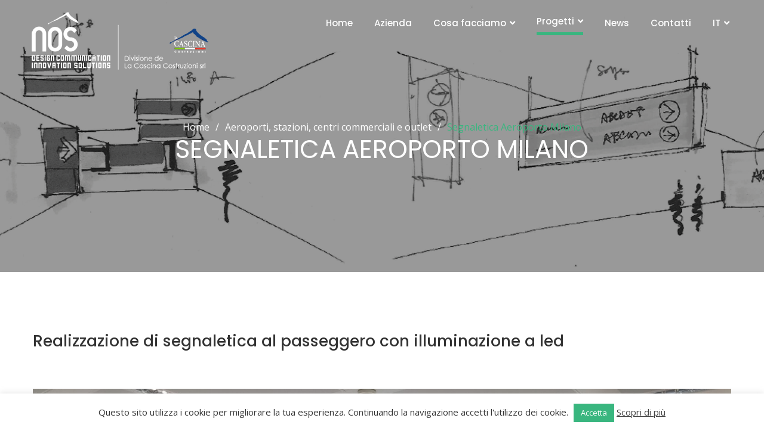

--- FILE ---
content_type: text/html; charset=UTF-8
request_url: https://www.nos-italy.it/portfolio/segnaletica-aeroporto-milano/
body_size: 18462
content:
<!DOCTYPE html>
<html lang="it-IT">
<head>
			<meta charset="UTF-8">
		<meta name="viewport" content="width=device-width, initial-scale=1, maximum-scale=1">
		<link rel="profile" href="https://gmpg.org/xfn/11">
		<link rel="pingback" href="">
			<meta name='robots' content='index, follow, max-image-preview:large, max-snippet:-1, max-video-preview:-1' />
	<style>img:is([sizes="auto" i], [sizes^="auto," i]) { contain-intrinsic-size: 3000px 1500px }</style>
	<link rel="alternate" hreflang="en" href="https://www.nos-italy.it/en/portfolio/signs-milan-airport/" />
<link rel="alternate" hreflang="it" href="https://www.nos-italy.it/portfolio/segnaletica-aeroporto-milano/" />
<link rel="alternate" hreflang="x-default" href="https://www.nos-italy.it/portfolio/segnaletica-aeroporto-milano/" />

	
	<title>Segnaletica Aeroporto Milano - Nos Italy</title>
	<link rel="canonical" href="https://www.nos-italy.it/portfolio/segnaletica-aeroporto-milano/" />
	<meta property="og:locale" content="it_IT" />
	<meta property="og:type" content="article" />
	<meta property="og:title" content="Segnaletica Aeroporto Milano - Nos Italy" />
	<meta property="og:url" content="https://www.nos-italy.it/portfolio/segnaletica-aeroporto-milano/" />
	<meta property="og:site_name" content="Nos Italy" />
	<meta property="article:modified_time" content="2020-07-22T11:45:50+00:00" />
	<meta property="og:image" content="https://www.nos-italy.it/wp-content/uploads/2020/07/20181031_150836-scaled.jpg" />
	<meta property="og:image:width" content="1920" />
	<meta property="og:image:height" content="1080" />
	<meta property="og:image:type" content="image/jpeg" />
	<meta name="twitter:card" content="summary_large_image" />
	<script type="application/ld+json" class="yoast-schema-graph">{"@context":"https://schema.org","@graph":[{"@type":"WebPage","@id":"https://www.nos-italy.it/portfolio/segnaletica-aeroporto-milano/","url":"https://www.nos-italy.it/portfolio/segnaletica-aeroporto-milano/","name":"Segnaletica Aeroporto Milano - Nos Italy","isPartOf":{"@id":"https://www.nos-italy.it/#website"},"primaryImageOfPage":{"@id":"https://www.nos-italy.it/portfolio/segnaletica-aeroporto-milano/#primaryimage"},"image":{"@id":"https://www.nos-italy.it/portfolio/segnaletica-aeroporto-milano/#primaryimage"},"thumbnailUrl":"https://www.nos-italy.it/wp-content/uploads/2020/07/20181031_150836-scaled.jpg","datePublished":"2020-07-14T16:38:09+00:00","dateModified":"2020-07-22T11:45:50+00:00","breadcrumb":{"@id":"https://www.nos-italy.it/portfolio/segnaletica-aeroporto-milano/#breadcrumb"},"inLanguage":"it-IT","potentialAction":[{"@type":"ReadAction","target":["https://www.nos-italy.it/portfolio/segnaletica-aeroporto-milano/"]}]},{"@type":"ImageObject","inLanguage":"it-IT","@id":"https://www.nos-italy.it/portfolio/segnaletica-aeroporto-milano/#primaryimage","url":"https://www.nos-italy.it/wp-content/uploads/2020/07/20181031_150836-scaled.jpg","contentUrl":"https://www.nos-italy.it/wp-content/uploads/2020/07/20181031_150836-scaled.jpg","width":1920,"height":1080,"caption":"Aeroporto MIlano"},{"@type":"BreadcrumbList","@id":"https://www.nos-italy.it/portfolio/segnaletica-aeroporto-milano/#breadcrumb","itemListElement":[{"@type":"ListItem","position":1,"name":"Home","item":"https://www.nos-italy.it/"},{"@type":"ListItem","position":2,"name":"Portfolio items","item":"https://www.nos-italy.it/portfolio/"},{"@type":"ListItem","position":3,"name":"Segnaletica Aeroporto Milano"}]},{"@type":"WebSite","@id":"https://www.nos-italy.it/#website","url":"https://www.nos-italy.it/","name":"Nos Italy","description":"Architettonica e design, ingegneristica, comunicazionee grafica","potentialAction":[{"@type":"SearchAction","target":{"@type":"EntryPoint","urlTemplate":"https://www.nos-italy.it/?s={search_term_string}"},"query-input":{"@type":"PropertyValueSpecification","valueRequired":true,"valueName":"search_term_string"}}],"inLanguage":"it-IT"}]}</script>
	


<link rel='dns-prefetch' href='//fonts.googleapis.com' />
<link rel="alternate" type="application/rss+xml" title="Nos Italy &raquo; Feed" href="https://www.nos-italy.it/feed/" />
<link rel="alternate" type="application/rss+xml" title="Nos Italy &raquo; Feed dei commenti" href="https://www.nos-italy.it/comments/feed/" />
<script type="text/javascript">
/* <![CDATA[ */
window._wpemojiSettings = {"baseUrl":"https:\/\/s.w.org\/images\/core\/emoji\/15.1.0\/72x72\/","ext":".png","svgUrl":"https:\/\/s.w.org\/images\/core\/emoji\/15.1.0\/svg\/","svgExt":".svg","source":{"concatemoji":"https:\/\/www.nos-italy.it\/wp-includes\/js\/wp-emoji-release.min.js?ver=6.8.1"}};
/*! This file is auto-generated */
!function(i,n){var o,s,e;function c(e){try{var t={supportTests:e,timestamp:(new Date).valueOf()};sessionStorage.setItem(o,JSON.stringify(t))}catch(e){}}function p(e,t,n){e.clearRect(0,0,e.canvas.width,e.canvas.height),e.fillText(t,0,0);var t=new Uint32Array(e.getImageData(0,0,e.canvas.width,e.canvas.height).data),r=(e.clearRect(0,0,e.canvas.width,e.canvas.height),e.fillText(n,0,0),new Uint32Array(e.getImageData(0,0,e.canvas.width,e.canvas.height).data));return t.every(function(e,t){return e===r[t]})}function u(e,t,n){switch(t){case"flag":return n(e,"\ud83c\udff3\ufe0f\u200d\u26a7\ufe0f","\ud83c\udff3\ufe0f\u200b\u26a7\ufe0f")?!1:!n(e,"\ud83c\uddfa\ud83c\uddf3","\ud83c\uddfa\u200b\ud83c\uddf3")&&!n(e,"\ud83c\udff4\udb40\udc67\udb40\udc62\udb40\udc65\udb40\udc6e\udb40\udc67\udb40\udc7f","\ud83c\udff4\u200b\udb40\udc67\u200b\udb40\udc62\u200b\udb40\udc65\u200b\udb40\udc6e\u200b\udb40\udc67\u200b\udb40\udc7f");case"emoji":return!n(e,"\ud83d\udc26\u200d\ud83d\udd25","\ud83d\udc26\u200b\ud83d\udd25")}return!1}function f(e,t,n){var r="undefined"!=typeof WorkerGlobalScope&&self instanceof WorkerGlobalScope?new OffscreenCanvas(300,150):i.createElement("canvas"),a=r.getContext("2d",{willReadFrequently:!0}),o=(a.textBaseline="top",a.font="600 32px Arial",{});return e.forEach(function(e){o[e]=t(a,e,n)}),o}function t(e){var t=i.createElement("script");t.src=e,t.defer=!0,i.head.appendChild(t)}"undefined"!=typeof Promise&&(o="wpEmojiSettingsSupports",s=["flag","emoji"],n.supports={everything:!0,everythingExceptFlag:!0},e=new Promise(function(e){i.addEventListener("DOMContentLoaded",e,{once:!0})}),new Promise(function(t){var n=function(){try{var e=JSON.parse(sessionStorage.getItem(o));if("object"==typeof e&&"number"==typeof e.timestamp&&(new Date).valueOf()<e.timestamp+604800&&"object"==typeof e.supportTests)return e.supportTests}catch(e){}return null}();if(!n){if("undefined"!=typeof Worker&&"undefined"!=typeof OffscreenCanvas&&"undefined"!=typeof URL&&URL.createObjectURL&&"undefined"!=typeof Blob)try{var e="postMessage("+f.toString()+"("+[JSON.stringify(s),u.toString(),p.toString()].join(",")+"));",r=new Blob([e],{type:"text/javascript"}),a=new Worker(URL.createObjectURL(r),{name:"wpTestEmojiSupports"});return void(a.onmessage=function(e){c(n=e.data),a.terminate(),t(n)})}catch(e){}c(n=f(s,u,p))}t(n)}).then(function(e){for(var t in e)n.supports[t]=e[t],n.supports.everything=n.supports.everything&&n.supports[t],"flag"!==t&&(n.supports.everythingExceptFlag=n.supports.everythingExceptFlag&&n.supports[t]);n.supports.everythingExceptFlag=n.supports.everythingExceptFlag&&!n.supports.flag,n.DOMReady=!1,n.readyCallback=function(){n.DOMReady=!0}}).then(function(){return e}).then(function(){var e;n.supports.everything||(n.readyCallback(),(e=n.source||{}).concatemoji?t(e.concatemoji):e.wpemoji&&e.twemoji&&(t(e.twemoji),t(e.wpemoji)))}))}((window,document),window._wpemojiSettings);
/* ]]> */
</script>
<link rel='stylesheet' id='reset-css' href='https://www.nos-italy.it/wp-content/themes/loft/css/reset.css?ver=6.8.1' type='text/css' media='all' />
<style id='wp-emoji-styles-inline-css' type='text/css'>

	img.wp-smiley, img.emoji {
		display: inline !important;
		border: none !important;
		box-shadow: none !important;
		height: 1em !important;
		width: 1em !important;
		margin: 0 0.07em !important;
		vertical-align: -0.1em !important;
		background: none !important;
		padding: 0 !important;
	}
</style>
<link rel='stylesheet' id='wp-block-library-css' href='https://www.nos-italy.it/wp-includes/css/dist/block-library/style.min.css?ver=6.8.1' type='text/css' media='all' />
<style id='classic-theme-styles-inline-css' type='text/css'>
/*! This file is auto-generated */
.wp-block-button__link{color:#fff;background-color:#32373c;border-radius:9999px;box-shadow:none;text-decoration:none;padding:calc(.667em + 2px) calc(1.333em + 2px);font-size:1.125em}.wp-block-file__button{background:#32373c;color:#fff;text-decoration:none}
</style>
<style id='global-styles-inline-css' type='text/css'>
:root{--wp--preset--aspect-ratio--square: 1;--wp--preset--aspect-ratio--4-3: 4/3;--wp--preset--aspect-ratio--3-4: 3/4;--wp--preset--aspect-ratio--3-2: 3/2;--wp--preset--aspect-ratio--2-3: 2/3;--wp--preset--aspect-ratio--16-9: 16/9;--wp--preset--aspect-ratio--9-16: 9/16;--wp--preset--color--black: #000000;--wp--preset--color--cyan-bluish-gray: #abb8c3;--wp--preset--color--white: #ffffff;--wp--preset--color--pale-pink: #f78da7;--wp--preset--color--vivid-red: #cf2e2e;--wp--preset--color--luminous-vivid-orange: #ff6900;--wp--preset--color--luminous-vivid-amber: #fcb900;--wp--preset--color--light-green-cyan: #7bdcb5;--wp--preset--color--vivid-green-cyan: #00d084;--wp--preset--color--pale-cyan-blue: #8ed1fc;--wp--preset--color--vivid-cyan-blue: #0693e3;--wp--preset--color--vivid-purple: #9b51e0;--wp--preset--gradient--vivid-cyan-blue-to-vivid-purple: linear-gradient(135deg,rgba(6,147,227,1) 0%,rgb(155,81,224) 100%);--wp--preset--gradient--light-green-cyan-to-vivid-green-cyan: linear-gradient(135deg,rgb(122,220,180) 0%,rgb(0,208,130) 100%);--wp--preset--gradient--luminous-vivid-amber-to-luminous-vivid-orange: linear-gradient(135deg,rgba(252,185,0,1) 0%,rgba(255,105,0,1) 100%);--wp--preset--gradient--luminous-vivid-orange-to-vivid-red: linear-gradient(135deg,rgba(255,105,0,1) 0%,rgb(207,46,46) 100%);--wp--preset--gradient--very-light-gray-to-cyan-bluish-gray: linear-gradient(135deg,rgb(238,238,238) 0%,rgb(169,184,195) 100%);--wp--preset--gradient--cool-to-warm-spectrum: linear-gradient(135deg,rgb(74,234,220) 0%,rgb(151,120,209) 20%,rgb(207,42,186) 40%,rgb(238,44,130) 60%,rgb(251,105,98) 80%,rgb(254,248,76) 100%);--wp--preset--gradient--blush-light-purple: linear-gradient(135deg,rgb(255,206,236) 0%,rgb(152,150,240) 100%);--wp--preset--gradient--blush-bordeaux: linear-gradient(135deg,rgb(254,205,165) 0%,rgb(254,45,45) 50%,rgb(107,0,62) 100%);--wp--preset--gradient--luminous-dusk: linear-gradient(135deg,rgb(255,203,112) 0%,rgb(199,81,192) 50%,rgb(65,88,208) 100%);--wp--preset--gradient--pale-ocean: linear-gradient(135deg,rgb(255,245,203) 0%,rgb(182,227,212) 50%,rgb(51,167,181) 100%);--wp--preset--gradient--electric-grass: linear-gradient(135deg,rgb(202,248,128) 0%,rgb(113,206,126) 100%);--wp--preset--gradient--midnight: linear-gradient(135deg,rgb(2,3,129) 0%,rgb(40,116,252) 100%);--wp--preset--font-size--small: 13px;--wp--preset--font-size--medium: 20px;--wp--preset--font-size--large: 36px;--wp--preset--font-size--x-large: 42px;--wp--preset--spacing--20: 0.44rem;--wp--preset--spacing--30: 0.67rem;--wp--preset--spacing--40: 1rem;--wp--preset--spacing--50: 1.5rem;--wp--preset--spacing--60: 2.25rem;--wp--preset--spacing--70: 3.38rem;--wp--preset--spacing--80: 5.06rem;--wp--preset--shadow--natural: 6px 6px 9px rgba(0, 0, 0, 0.2);--wp--preset--shadow--deep: 12px 12px 50px rgba(0, 0, 0, 0.4);--wp--preset--shadow--sharp: 6px 6px 0px rgba(0, 0, 0, 0.2);--wp--preset--shadow--outlined: 6px 6px 0px -3px rgba(255, 255, 255, 1), 6px 6px rgba(0, 0, 0, 1);--wp--preset--shadow--crisp: 6px 6px 0px rgba(0, 0, 0, 1);}:where(.is-layout-flex){gap: 0.5em;}:where(.is-layout-grid){gap: 0.5em;}body .is-layout-flex{display: flex;}.is-layout-flex{flex-wrap: wrap;align-items: center;}.is-layout-flex > :is(*, div){margin: 0;}body .is-layout-grid{display: grid;}.is-layout-grid > :is(*, div){margin: 0;}:where(.wp-block-columns.is-layout-flex){gap: 2em;}:where(.wp-block-columns.is-layout-grid){gap: 2em;}:where(.wp-block-post-template.is-layout-flex){gap: 1.25em;}:where(.wp-block-post-template.is-layout-grid){gap: 1.25em;}.has-black-color{color: var(--wp--preset--color--black) !important;}.has-cyan-bluish-gray-color{color: var(--wp--preset--color--cyan-bluish-gray) !important;}.has-white-color{color: var(--wp--preset--color--white) !important;}.has-pale-pink-color{color: var(--wp--preset--color--pale-pink) !important;}.has-vivid-red-color{color: var(--wp--preset--color--vivid-red) !important;}.has-luminous-vivid-orange-color{color: var(--wp--preset--color--luminous-vivid-orange) !important;}.has-luminous-vivid-amber-color{color: var(--wp--preset--color--luminous-vivid-amber) !important;}.has-light-green-cyan-color{color: var(--wp--preset--color--light-green-cyan) !important;}.has-vivid-green-cyan-color{color: var(--wp--preset--color--vivid-green-cyan) !important;}.has-pale-cyan-blue-color{color: var(--wp--preset--color--pale-cyan-blue) !important;}.has-vivid-cyan-blue-color{color: var(--wp--preset--color--vivid-cyan-blue) !important;}.has-vivid-purple-color{color: var(--wp--preset--color--vivid-purple) !important;}.has-black-background-color{background-color: var(--wp--preset--color--black) !important;}.has-cyan-bluish-gray-background-color{background-color: var(--wp--preset--color--cyan-bluish-gray) !important;}.has-white-background-color{background-color: var(--wp--preset--color--white) !important;}.has-pale-pink-background-color{background-color: var(--wp--preset--color--pale-pink) !important;}.has-vivid-red-background-color{background-color: var(--wp--preset--color--vivid-red) !important;}.has-luminous-vivid-orange-background-color{background-color: var(--wp--preset--color--luminous-vivid-orange) !important;}.has-luminous-vivid-amber-background-color{background-color: var(--wp--preset--color--luminous-vivid-amber) !important;}.has-light-green-cyan-background-color{background-color: var(--wp--preset--color--light-green-cyan) !important;}.has-vivid-green-cyan-background-color{background-color: var(--wp--preset--color--vivid-green-cyan) !important;}.has-pale-cyan-blue-background-color{background-color: var(--wp--preset--color--pale-cyan-blue) !important;}.has-vivid-cyan-blue-background-color{background-color: var(--wp--preset--color--vivid-cyan-blue) !important;}.has-vivid-purple-background-color{background-color: var(--wp--preset--color--vivid-purple) !important;}.has-black-border-color{border-color: var(--wp--preset--color--black) !important;}.has-cyan-bluish-gray-border-color{border-color: var(--wp--preset--color--cyan-bluish-gray) !important;}.has-white-border-color{border-color: var(--wp--preset--color--white) !important;}.has-pale-pink-border-color{border-color: var(--wp--preset--color--pale-pink) !important;}.has-vivid-red-border-color{border-color: var(--wp--preset--color--vivid-red) !important;}.has-luminous-vivid-orange-border-color{border-color: var(--wp--preset--color--luminous-vivid-orange) !important;}.has-luminous-vivid-amber-border-color{border-color: var(--wp--preset--color--luminous-vivid-amber) !important;}.has-light-green-cyan-border-color{border-color: var(--wp--preset--color--light-green-cyan) !important;}.has-vivid-green-cyan-border-color{border-color: var(--wp--preset--color--vivid-green-cyan) !important;}.has-pale-cyan-blue-border-color{border-color: var(--wp--preset--color--pale-cyan-blue) !important;}.has-vivid-cyan-blue-border-color{border-color: var(--wp--preset--color--vivid-cyan-blue) !important;}.has-vivid-purple-border-color{border-color: var(--wp--preset--color--vivid-purple) !important;}.has-vivid-cyan-blue-to-vivid-purple-gradient-background{background: var(--wp--preset--gradient--vivid-cyan-blue-to-vivid-purple) !important;}.has-light-green-cyan-to-vivid-green-cyan-gradient-background{background: var(--wp--preset--gradient--light-green-cyan-to-vivid-green-cyan) !important;}.has-luminous-vivid-amber-to-luminous-vivid-orange-gradient-background{background: var(--wp--preset--gradient--luminous-vivid-amber-to-luminous-vivid-orange) !important;}.has-luminous-vivid-orange-to-vivid-red-gradient-background{background: var(--wp--preset--gradient--luminous-vivid-orange-to-vivid-red) !important;}.has-very-light-gray-to-cyan-bluish-gray-gradient-background{background: var(--wp--preset--gradient--very-light-gray-to-cyan-bluish-gray) !important;}.has-cool-to-warm-spectrum-gradient-background{background: var(--wp--preset--gradient--cool-to-warm-spectrum) !important;}.has-blush-light-purple-gradient-background{background: var(--wp--preset--gradient--blush-light-purple) !important;}.has-blush-bordeaux-gradient-background{background: var(--wp--preset--gradient--blush-bordeaux) !important;}.has-luminous-dusk-gradient-background{background: var(--wp--preset--gradient--luminous-dusk) !important;}.has-pale-ocean-gradient-background{background: var(--wp--preset--gradient--pale-ocean) !important;}.has-electric-grass-gradient-background{background: var(--wp--preset--gradient--electric-grass) !important;}.has-midnight-gradient-background{background: var(--wp--preset--gradient--midnight) !important;}.has-small-font-size{font-size: var(--wp--preset--font-size--small) !important;}.has-medium-font-size{font-size: var(--wp--preset--font-size--medium) !important;}.has-large-font-size{font-size: var(--wp--preset--font-size--large) !important;}.has-x-large-font-size{font-size: var(--wp--preset--font-size--x-large) !important;}
:where(.wp-block-post-template.is-layout-flex){gap: 1.25em;}:where(.wp-block-post-template.is-layout-grid){gap: 1.25em;}
:where(.wp-block-columns.is-layout-flex){gap: 2em;}:where(.wp-block-columns.is-layout-grid){gap: 2em;}
:root :where(.wp-block-pullquote){font-size: 1.5em;line-height: 1.6;}
</style>
<link rel='stylesheet' id='contact-form-7-css' href='https://www.nos-italy.it/wp-content/plugins/contact-form-7/includes/css/styles.css?ver=6.0.6' type='text/css' media='all' />
<link rel='stylesheet' id='cookie-law-info-css' href='https://www.nos-italy.it/wp-content/plugins/cookie-law-info/legacy/public/css/cookie-law-info-public.css?ver=3.2.10' type='text/css' media='all' />
<link rel='stylesheet' id='cookie-law-info-gdpr-css' href='https://www.nos-italy.it/wp-content/plugins/cookie-law-info/legacy/public/css/cookie-law-info-gdpr.css?ver=3.2.10' type='text/css' media='all' />
<link rel='stylesheet' id='mediaelement-css' href='https://www.nos-italy.it/wp-includes/js/mediaelement/mediaelementplayer-legacy.min.css?ver=4.2.17' type='text/css' media='all' />
<link rel='stylesheet' id='wp-mediaelement-css' href='https://www.nos-italy.it/wp-includes/js/mediaelement/wp-mediaelement.min.css?ver=6.8.1' type='text/css' media='all' />
<link rel='stylesheet' id='select2_init-css' href='https://www.nos-italy.it/wp-content/themes/loft/css/select2.css?ver=6.8.1' type='text/css' media='all' />
<link rel='stylesheet' id='animate-css' href='https://www.nos-italy.it/wp-content/themes/loft/css/animate.css?ver=6.8.1' type='text/css' media='all' />
<link rel='stylesheet' id='layout-css' href='https://www.nos-italy.it/wp-content/themes/loft/css/layout.css?ver=6.8.1' type='text/css' media='all' />
<link rel='stylesheet' id='fancybox-css' href='https://www.nos-italy.it/wp-content/themes/loft/css/jquery.fancybox.css?ver=6.8.1' type='text/css' media='all' />
<link rel='stylesheet' id='main-css' href='https://www.nos-italy.it/wp-content/themes/loft/css/main.css?ver=6.8.1' type='text/css' media='all' />
<style id='main-inline-css' type='text/css'>
body,
					.main_menu .cws_megamenu_item{
						font-family: Open Sans;
						font-size: 16px;
						line-height: 26px;
						color: #000000;
					}#wp-calendar td#prev a:before,
					#wp-calendar td#next a:before,
					.widget #searchform .screen-reader-text:before,
					#search_bar_item input[name='s']{
						font-size:16px;
					}.site_header#sticky.alt .main_menu .menu-item,
						.testimonial.without_image .author_info + .author_info:before{
						color: #000000;
					}.site_header#sticky.alt .main_menu.sandwich .sandwich_switcher .ham,
					.site_header#sticky.alt .main_menu.sandwich .sandwich_switcher .ham:before,
					.site_header#sticky.alt .main_menu.sandwich .sandwich_switcher .ham:after{
						background-color: #000000;
					}.widget ul>li.recentcomments:before,
					.widget ul>li.recentcomments:after{
						width: 26px;
						height: 26px;
					}
					.widget .menu .pointer{
						height: 26px;
					}
					.dropcap{
						line-height: -webkit-calc(26px*1.85);
						line-height: -ms-calc(26px*1.85);
						line-height: calc(26px*1.85);
						width: -webkit-calc(26px*1.85);
						width: -ms-calc(26px*1.85);
						width: calc(26px*1.85);
					}
					
.main_menu .menu-item,
					#mobile_menu .megamenu_item_column_title,
					#mobile_menu .widget_nav_menu .menu-item{
						font-family: Poppins;
						font-size: 15px;
						line-height: 36px;
						color: #000000;
					}.main_menu.sandwich .sandwich_switcher .ham,
					.main_menu.sandwich .sandwich_switcher .ham:before,
					.main_menu.sandwich .sandwich_switcher .ham:after,
					#mobile_header .sandwich_switcher .ham,
					#mobile_header .sandwich_switcher .ham:before,
					#mobile_header .sandwich_switcher .ham:after{
						background-color: #1c3545;
					}.main_menu > .menu-item + .menu-item:before{
						height:15px;
					}.cws_megamenu_item .megamenu_item_column_title .pointer{
						font-size:15px;
					}#mobile_menu .menu-item:hover{
						color:#000000;
					}
.widgettitle{
						font-family: Poppins;
						font-size: 28px;
						line-height: 39px;
						color: #333333;
					}.widgettitle + .carousel_nav{
						line-height: 39px;
	}
	h1, h2, h3, h4, h5, h6{
						font-family: Poppins;
						color: #333333;
					}ol, blockquote, .widget ul a,
					#comments .comment_meta,
					.cwsstaff_post.posts_grid_post:hover .post_title{
						color: #333333;
	}#banner_404,
					.pricing_plan_price{
					font-family: Poppins;
	}
					@media screen and ( min-width: 981px ){
						#page.single_sidebar .cwsstaff_posts_grid.posts_grid_2 .cwsstaff_post_title.posts_grid_post_title,
						#page.double_sidebar .cwsstaff_posts_grid.posts_grid_2 .cwsstaff_post_title.posts_grid_post_title{
							color: #333333;
						}
					}
	
					@media screen and ( max-width: 479px ){
						.cwsstaff_post_title.posts_grid_post_title{
							color: #333333;
						}
					}
	
a,
									ul li:before,
									ul.custom_icon_style .list_list,
									.widget ul a:hover,
									h1 > a:hover,
									h2 > a:hover,
									h3 > a:hover,
									h4 > a:hover,
									h5 > a:hover,
									h6 > a:hover,
									.post_posts_grid_post_content.read_more_alt .more-link:hover,
									#comments .comments_number,
									.wp-playlist-light .wp-playlist-current-item:before,
									.wp-playlist-light .wp-playlist-tracks .wp-playlist-playing,
									.cwsstaff_post_terms.single_post_terms,
									#footer_widgets .widget ul a:hover,
									#footer_social .social_icon:hover,
									.loft_icon,
									.loft_icon.icon_alt.hovered:hover,
									.banner_icon,
									.loft_services_title,
									.loft_services_column:hover
									.testimonial .author_status,
									.cws_twitter .cws_twitter_icon i,
									.select2-results .select2-highlighted,
									.widget_icon,
									span.wpcf7-form-control-wrap:first-of-type:last-of-type:first-child input.wpcf7-validates-as-required.wpcf7-not-valid + .wpcf7-not-valid-tip:after,
									.post_posts_grid_post_content.read_more_alt
									.more-link i,
									.comment-reply-link,
									.widget #searchform .screen-reader-text.hover,
									.widget_social .social_icon:hover,
									.widget.custom_color .widget_social .social_icon:hover,
									.post_title.post_post_title,
									.loft_process_title .process_number,
									.loft_process_icon,
									.small_type .latest_post_post:hover .latest_post_post_date .date,
									.latest_post_post .latest_post_post_media .link:hover,
									.cwsstaff_photo .figure_container .link:hover,
									.hexagon_grid .pic .links a:hover,
									.loft_button,
									.loft_button.alt:not(.none_anim):hover,
									.loft_button.hex_style.alt_hex:hover,
									.vc_tta.vc_general .vc_tta-panel.vc_active .vc_tta-panel-title > a,
									.post_info_wrap .info_icon,
									.post_info_wrap i,
									.comment-reply-link .reply_icon,
									.post_post_header > a:hover,
									.widget ul>li:before,
									table thead tr:first-child,
									.cws_megamenu_item .megamenu_item_column_title,
									.main_menu .cws_megamenu_item .widget .menu .menu-item > a:before,
									.loft_button.shadow:hover,
									.highlighted .pricing_plan_price,
									.dropcap:not(.dropcap_fill),
									.loft_banner .banner_text .banner_title,
									.highlighted .pricing_plan_button .loft_button_wrapper .loft_button,
									.highlighted .pricing_plan_button .loft_button_wrapper .loft_button.alt:hover,
									.main_menu > .menu-item:hover > a,
									.main_menu .sub-menu .menu-item.current-menu-item,
									#main_menu.main_menu .menu-item.current-menu-item,
									#main_menu.main_menu > .menu-item.current_page_ancestor,
									#main_menu.main_menu .sub-menu > .menu-item.current-menu-ancestor,
									.main_menu > .menu-item.current_page_ancestor,
									.main_menu .sub-menu > .menu-item.current-menu-ancestor,
									.large_type .latest_post_post .latest_post_post_data .date,
									#mobile_menu.main_menu .menu-item.current-menu-item{
			color: #c6ab91;
		}
								.figure_wrap svg,
								.widget_social .social_icon:hover .figure_wrap svg{
			stroke: #c6ab91;
		}
								.figure_wrap svg,
								.loft_milestone.milestone-alt .loft_milestone_background .figure_wrap svg,
								.widget_social .social_icon .figure_wrap svg,
								.loft_services_column.hovered:hover .loft_services_icon svg,
								.loft_services_column.icon_alt .loft_services_icon svg,
								.loft_icon.icon_alt .figure_wrap svg,
								.loft_icon.hovered:hover .figure_wrap svg,
								.loft_button.hex_style:hover .figure_wrap svg,
								.loft_button.hex_style.alt_hex .figure_wrap svg{
			fill: #c6ab91;
		}
								hr:before,
								.post_terms .v_sep,
								blockquote{
			border-left-color: #c6ab91;
		}
								abbr,
								.vc_tta.vc_general.vc_tta-accordion .vc_tta-panel{
			border-bottom-color: #c6ab91;
		}
								mark,
								.loft_button:not(.none_anim):hover,
								.more-link:hover,
								input[type='submit']:hover,
								#top_panel_bar #searchsubmit,
								#top_panel_bar #searchsubmit:hover,
								.widget ul>li.recentcomments:after,
								.widget .menu .pointer:before,
								.widget .menu .pointer:after,
								.widget .menu .menu-item.active,
								.widget .menu .menu-item:hover,
								a[rel^="attachment"]:before,
								.gallery .gallery-item a:before,
								.cwsportfolio_posts_grid.posts_grid_2 .item:hover .posts_grid_divider,
								.cwsportfolio_posts_grid.posts_grid_3 .item:hover .posts_grid_divider,
								.cwsportfolio_posts_grid.posts_grid_4 .item:hover .posts_grid_divider,
								.wp-playlist-light .wp-playlist-current-item,
								.loft_button.alt,
								.loft_banner,
								.loft_services_divider,
								.highlighted .pricing_plan_title,
								#top_panel i,
								hr.posts_grid_small_divider,
								.vc_tta.vc_general.vc_tta-accordion .vc_tta-panel.vc_active .vc_tta-panel-title:before,
								input[type='submit'],
								hr.short,
								.testimonial.loft_module figcaption:before,
								.process_number_wrap,
								.filter_wrap .filter.active:before,
								.testimonial.loft_module .quote q:after,
								.vc_tta.vc_general:not(.tabs_alternative) .vc_tta-panel-body,
								.vc_tta.vc_tta-accordion.vc_general .vc_tta-panel-body:before,
								.vc_tta.vc_general.vc_tta-accordion .vc_tta-panel-title:before,
								.vc_tta.vc_general.vc_tta-accordion .vc_tta-panel-title:after,
								.vc_tta.vc_general.vc_tta-tabs.vc_tta-tabs-position-top .vc_tta-tab.vc_active,
								.portfolio_item_post .side_load .load_bg,
								.widget .searchform .screen-reader-text,
								.widget .tagcloud a,
								.widget .tagcloud a:before,
								#wp-calendar td:not(#prev):not(#next) a,
								#wp-calendar td:not(#prev):not(#next) a:before,
								#wp-calendar td:not(#prev):not(#next) a:after,
								.main_menu .sub-menu .menu-item > a:after,
								.loft_button.swipe_left:before,
								.loft_button.swipe_right:before,
								.loft_button.swipe_top:before,
								.loft_button.swipe_bot:before,
								.loft_button.smoosh:before, 
								.loft_button.smoosh:after,
								.loft_button.collision:before, 
								.loft_button.collision:after,
								.loft_button.pos_aware:active,
								.loft_button.pos_aware span,
								.dropcap.dropcap_fill,
								.widget .woocommerce-product-search .screen-reader-text,
								.loft_pb_progress,
								.highlighted .pricing_plan_button .loft_button_wrapper .loft_button.alt,
								.highlighted .pricing_plan_button .loft_button_wrapper .loft_button:hover,
								.sidebar .widget .widgettitle:after,
								.main_menu > .menu-item > a:before,
								.tabs_alternative.vc_tta.vc_general.vc_tta-tabs.vc_tta-tabs-position-top .vc_tta-panel-heading .vc_tta-panel-title,
								.loft_icon.hovered.square:hover,
								.loft_icon.icon_alt.square{
			background-color: #c6ab91;
		}
								.loft_button,
								.more-link,
								button,
								.latest_tweets .tweet:before,
								.cws_twitter .cws_twitter_icon i,
								.cta_icon,
								span.wpcf7-form-control-wrap:first-of-type:last-of-type:first-child input.wpcf7-not-valid,
								.loft_cta,
								.loft_button.border_out:before,
								.loft_button.border_out:after,
								.loft_button.border_out_2:before,
								.loft_button.border_out_2:after,
								.loft_button.shadow,
								.pagination .page-numbers.prev:hover .wrap span,
								.pagination .page-numbers.next:hover .wrap span,
								.pagination .page-numbers.prev:hover i,
								.pagination .page-numbers.next:hover i,
								.pagination .page_links > *:not(.next):not(.prev):before,
								.dropcap.dropcap_border,
								.widget .woocommerce-product-search .screen-reader-text,
								.select2-container .select2-selection--single,
								.highlighted .pricing_plan_button .loft_button_wrapper .loft_button,
								input[type='submit'],
								.loft_icon_wrapper > .loft_icon.square{
			border-color: #c6ab91;
		}
								.main_menu > .menu-item >.sub-menu,
								.loft_services_column,
								.vc_tta.vc_general.vc_tta-accordion .vc_tta-panel:first-child,
								.loft_button.close_diagonal:after,
								.post_info_wrap {
			border-top-color: #c6ab91;
		}
								.loft_button.swipe_diagonal:before,
								.loft_button.close_diagonal:before{
			border-bottom-color: #c6ab91;
		}
								.loft_button.slice:after{
			border-right-color: #c6ab91;
		}
								.loft_button.slice:before{
			border-left-color: #c6ab91;
		}
								.loft_button.shadow{
			box-shadow: 0 0 40px 40px #c6ab91 inset, 0 0 0 0 #c6ab91;
		}
								.loft_button.shadow:hover{
			box-shadow: 0 0 10px 0 #c6ab91 inset, 0 0 10px 1px #c6ab91;
		}
								.loft_button.shadow_alt:hover{
			box-shadow: 0 0 40px 40px #c6ab91 inset, 0 0 10px 1px #c6ab91;
		}
		.comment-form-rating .stars .stars-active,
									.post_post_terms,
									.post_post_terms a,
									.cwsportfolio_post_terms,
									.cwsportfolio_post_terms a,
									.latest_post_list_more,
									.post_social_links.cwsstaff_social_links a{
			color: #c6ab91;
		}
									#top_panel_bar #search_bar_item input[name='s']{
			background-color: rgba(198,171,145,0.85);
		}
									hr:before,
									#top_panel_social_el,
									.loft_button.button_color_2:hover,
									.loft_button.alt.button_color_2,
									.owl-controls .owl-page.active{
			background-color: #c6ab91;
		}
									loft_button.button_color_2,
									.owl-controls .owl-page.active{
			border-color: #c6ab91;
		}
									.latest_post_list_more:hover .figure_wrap svg,
									.post_social_links.cwsstaff_social_links a:hover .figure_wrap svg{
			fill: #c6ab91;
		}
									.latest_post_list_more:hover .figure_wrap svg,
									.post_social_links.cwsstaff_social_links a:hover .figure_wrap svg{
			stroke: #c6ab91;
		}
		.vc_toggle .vc_toggle_icon,
									.loft_button.button_color_3,
									span.wpcf7-form-control-wrap:first-of-type:last-of-type:first-child + input[type='submit'],
									#banner_404_away .loft_button{
			border-color: #c6ab91;
		}
								.hex:before,
								.menu_search_wrap .search-field{
			border-bottom-color: #c6ab91;
		}
								hr:before{
			border-right-color: #c6ab91;
		}
								.hex:after{
			border-top-color: #c6ab91;
		}
								.vc_toggle.vc_toggle_active .vc_toggle_icon,
								.loft_button.button_color_3:hover,
								.loft_button.alt.button_color_3,
								span.wpcf7-form-control-wrap:first-of-type:last-of-type:first-child + input[type='submit'],
								.post_post.sticky > .post_post_header,
								.hex,
								#banner_404_away .loft_button:hover,
								.woo_mini_count{
			background-color: #c6ab91;
		}
								#wp-calendar td#prev a:hover:before,
								#wp-calendar td#next a:hover:before,
								.vc_toggle .vc_toggle_icon,
								.vc_toggle.vc_toggle_active .vc_toggle_title > h4{
			color: #c6ab91;
		}
								#scroll_to_top{
			background-color: #353535;
		}
								.hex{
			box-shadow: 0 0 20px #c6ab91, 0 0 20px #c6ab91;
		}
								.woo_banner_wrapper .figure_wrap svg{
			fill: #c6ab91;
		}
								.woo_banner_wrapper .figure_wrap svg{
			stroke: #c6ab91;
		}

			#page_title_section:before{
				background-color:rgba(0,0,0,0.4);
			}
		
	#top_panel i{
		color: #000000;
	}
	#top_panel,
							#page_title_section #page_title,
							#page_title_section .bread-crumbs,
							#page_title_section .bread-crumbs .delimiter,
							#top_panel_social .social_icon{
		color: #ffffff;
	}
	#main_menu.sandwich .sandwich_switcher .ham,
	#main_menu.sandwich .sandwich_switcher .ham:before,
	#main_menu.sandwich .sandwich_switcher .ham:after,
	#mobile_header .sandwich_switcher .ham,
	#mobile_header .sandwich_switcher .ham:before,
	#mobile_header .sandwich_switcher .ham:after{
		background-color: #ffffff;
	}
			#site_header,
			#mobile_header{
				background-color:rgba(248,248,248,0);
		}
	.woo_minicart_bar_item .bar_element,
	.menu_wrapper .menu_search_button,
	#main_menu > .menu-item,
	.menu_search_button{
		color: #ffffff;
	}
	.main_menu > .wpml-ls-slot-main-menu:before{
		border-right-color: #ffffff;
	}
	
		#top_panel{
			background-color: #000000;
		}
		
			#page_title_section{
				background-image: url(https://localhost/newnositaly/wp-content/uploads/2020/07/Oggetto-vettoriale-avanzato-6-e1594831677994.png);
			}
			

		#footer_widgets{
			background-color: 	#353535;
			color:				#eaeaea;
			background-image: url();
		}
		#footer_widgets .carousel_nav > *{
			color: 			#eaeaea;
			border-color:	#eaeaea;
		}
		#footer_widgets h1,
		#footer_widgets h2,
		#footer_widgets h3,
		#footer_widgets h4,
		#footer_widgets h5,
		#footer_widgets h6,
		#footer_widgets i,
		#footer_widgets .carousel_nav > *:hover,
		#footer_widgets .widget ul a,
		#footer_widgets .widget.custom_color input[type='submit']:hover,
		#footer_widgets .widget input,
		#footer_widgets .widget textarea{
			color:			#ffffff;
		}
		#footer_widgets .widget_icon{
			color: #353535 !important;
		}
		#footer_widgets .carousel_nav > *:hover{
			border-color:	#ffffff;
		}
		#footer_widgets .widget_header .carousel_nav > *:hover{
			background-color: #ffffff;
		}
	

			#site_footer,
			#footer{
				background-color: #2b2b2b;
				color: #ffffff;
			}
			#footer_social .social_icon{
				color: #ffffff;
			}
		

		#document > #wpadminbar{
			margin-top: auto;
		}
	
</style>
<link rel='stylesheet' id='cws_theme_default_megamenu-css' href='https://www.nos-italy.it/wp-content/plugins/cws-megamenu/assets/css/cws_theme_default.css?ver=6.8.1' type='text/css' media='all' />
<link rel='stylesheet' id='wpml-legacy-dropdown-0-css' href='https://www.nos-italy.it/wp-content/plugins/sitepress-multilingual-cms/templates/language-switchers/legacy-dropdown/style.min.css?ver=1' type='text/css' media='all' />
<style id='wpml-legacy-dropdown-0-inline-css' type='text/css'>
.wpml-ls-statics-shortcode_actions{background-color:transparent;}.wpml-ls-statics-shortcode_actions, .wpml-ls-statics-shortcode_actions .wpml-ls-sub-menu, .wpml-ls-statics-shortcode_actions a {border-color:transparent;}.wpml-ls-statics-shortcode_actions a, .wpml-ls-statics-shortcode_actions .wpml-ls-sub-menu a, .wpml-ls-statics-shortcode_actions .wpml-ls-sub-menu a:link, .wpml-ls-statics-shortcode_actions li:not(.wpml-ls-current-language) .wpml-ls-link, .wpml-ls-statics-shortcode_actions li:not(.wpml-ls-current-language) .wpml-ls-link:link {color:#222222;background-color:#f2f2f2;}.wpml-ls-statics-shortcode_actions .wpml-ls-sub-menu a:hover,.wpml-ls-statics-shortcode_actions .wpml-ls-sub-menu a:focus, .wpml-ls-statics-shortcode_actions .wpml-ls-sub-menu a:link:hover, .wpml-ls-statics-shortcode_actions .wpml-ls-sub-menu a:link:focus {color:#000000;background-color:#eeeeee;}.wpml-ls-statics-shortcode_actions .wpml-ls-current-language > a {color:#222222;background-color:transparent;}.wpml-ls-statics-shortcode_actions .wpml-ls-current-language:hover>a, .wpml-ls-statics-shortcode_actions .wpml-ls-current-language>a:focus {color:#000000;background-color:#eeeeee;}
</style>
<link rel='stylesheet' id='wpml-legacy-horizontal-list-0-css' href='https://www.nos-italy.it/wp-content/plugins/sitepress-multilingual-cms/templates/language-switchers/legacy-list-horizontal/style.min.css?ver=1' type='text/css' media='all' />
<style id='wpml-legacy-horizontal-list-0-inline-css' type='text/css'>
.wpml-ls-statics-footer{background-color:transparent;}.wpml-ls-statics-footer, .wpml-ls-statics-footer .wpml-ls-sub-menu, .wpml-ls-statics-footer a {border-color:transparent;}.wpml-ls-statics-footer a, .wpml-ls-statics-footer .wpml-ls-sub-menu a, .wpml-ls-statics-footer .wpml-ls-sub-menu a:link, .wpml-ls-statics-footer li:not(.wpml-ls-current-language) .wpml-ls-link, .wpml-ls-statics-footer li:not(.wpml-ls-current-language) .wpml-ls-link:link {color:#222222;background-color:#f2f2f2;}.wpml-ls-statics-footer .wpml-ls-sub-menu a:hover,.wpml-ls-statics-footer .wpml-ls-sub-menu a:focus, .wpml-ls-statics-footer .wpml-ls-sub-menu a:link:hover, .wpml-ls-statics-footer .wpml-ls-sub-menu a:link:focus {color:#000000;background-color:#eeeeee;}.wpml-ls-statics-footer .wpml-ls-current-language > a {color:#ffffff;background-color:transparent;}.wpml-ls-statics-footer .wpml-ls-current-language:hover>a, .wpml-ls-statics-footer .wpml-ls-current-language>a:focus {color:#ffffff;background-color:transparent;}
</style>
<link rel='stylesheet' id='wpml-menu-item-0-css' href='https://www.nos-italy.it/wp-content/plugins/sitepress-multilingual-cms/templates/language-switchers/menu-item/style.min.css?ver=1' type='text/css' media='all' />
<link rel='stylesheet' id='gf-css' href='//fonts.googleapis.com/css?family=Open+Sans%3Aregular%7CPoppins%3Aregular%2C500%2C600&#038;ver=6.8.1#038;subset=latin' type='text/css' media='all' />
<link rel='stylesheet' id='font_awesome-css' href='https://www.nos-italy.it/wp-content/themes/loft/fonts/fa/font-awesome.min.css?ver=6.8.1' type='text/css' media='all' />
<link rel='stylesheet' id='flaticon-css' href='https://www.nos-italy.it/wp-content/themes/loft/fonts/cws-icons/flaticon.css?ver=6.8.1' type='text/css' media='all' />
<link rel='stylesheet' id='js_composer_front-css' href='https://www.nos-italy.it/wp-content/plugins/js_composer/assets/css/js_composer.min.css?ver=8.4.1' type='text/css' media='all' />
<link rel='stylesheet' id='style-css' href='https://www.nos-italy.it/wp-content/themes/loft-child/style.css?ver=6.8.1' type='text/css' media='all' />
<script type="text/javascript" id="wpml-cookie-js-extra">
/* <![CDATA[ */
var wpml_cookies = {"wp-wpml_current_language":{"value":"it","expires":1,"path":"\/"}};
var wpml_cookies = {"wp-wpml_current_language":{"value":"it","expires":1,"path":"\/"}};
/* ]]> */
</script>
<script type="text/javascript" src="https://www.nos-italy.it/wp-content/plugins/sitepress-multilingual-cms/res/js/cookies/language-cookie.js?ver=476000" id="wpml-cookie-js" defer="defer" data-wp-strategy="defer"></script>
<script type="text/javascript" src="https://www.nos-italy.it/wp-includes/js/jquery/jquery.min.js?ver=3.7.1" id="jquery-core-js"></script>
<script type="text/javascript" src="https://www.nos-italy.it/wp-includes/js/jquery/jquery-migrate.min.js?ver=3.4.1" id="jquery-migrate-js"></script>
<script type="text/javascript" id="cookie-law-info-js-extra">
/* <![CDATA[ */
var Cli_Data = {"nn_cookie_ids":[],"cookielist":[],"non_necessary_cookies":[],"ccpaEnabled":"","ccpaRegionBased":"","ccpaBarEnabled":"","strictlyEnabled":["necessary","obligatoire"],"ccpaType":"gdpr","js_blocking":"1","custom_integration":"","triggerDomRefresh":"","secure_cookies":""};
var cli_cookiebar_settings = {"animate_speed_hide":"500","animate_speed_show":"500","background":"#FFF","border":"#b1a6a6c2","border_on":"","button_1_button_colour":"#39b67f","button_1_button_hover":"#2e9266","button_1_link_colour":"#fff","button_1_as_button":"1","button_1_new_win":"","button_2_button_colour":"#333","button_2_button_hover":"#292929","button_2_link_colour":"#444","button_2_as_button":"","button_2_hidebar":"","button_3_button_colour":"#3566bb","button_3_button_hover":"#2a5296","button_3_link_colour":"#fff","button_3_as_button":"1","button_3_new_win":"","button_4_button_colour":"#000","button_4_button_hover":"#000000","button_4_link_colour":"#333333","button_4_as_button":"","button_7_button_colour":"#39b67f","button_7_button_hover":"#2e9266","button_7_link_colour":"#fff","button_7_as_button":"1","button_7_new_win":"","font_family":"inherit","header_fix":"","notify_animate_hide":"1","notify_animate_show":"","notify_div_id":"#cookie-law-info-bar","notify_position_horizontal":"right","notify_position_vertical":"bottom","scroll_close":"","scroll_close_reload":"","accept_close_reload":"","reject_close_reload":"","showagain_tab":"","showagain_background":"#fff","showagain_border":"#000","showagain_div_id":"#cookie-law-info-again","showagain_x_position":"100px","text":"#333333","show_once_yn":"","show_once":"10000","logging_on":"","as_popup":"","popup_overlay":"1","bar_heading_text":"","cookie_bar_as":"banner","popup_showagain_position":"bottom-right","widget_position":"left"};
var log_object = {"ajax_url":"https:\/\/www.nos-italy.it\/wp-admin\/admin-ajax.php"};
/* ]]> */
</script>
<script type="text/javascript" src="https://www.nos-italy.it/wp-content/plugins/cookie-law-info/legacy/public/js/cookie-law-info-public.js?ver=3.2.10" id="cookie-law-info-js"></script>
<script type="text/javascript" src="https://www.nos-italy.it/wp-content/plugins/cws-megamenu/assets/js/cws_megamenu_front.js?ver=6.8.1" id="cws_megamenu_front-js"></script>
<script type="text/javascript" src="https://www.nos-italy.it/wp-content/plugins/sitepress-multilingual-cms/templates/language-switchers/legacy-dropdown/script.min.js?ver=1" id="wpml-legacy-dropdown-0-js"></script>
<script></script><link rel="https://api.w.org/" href="https://www.nos-italy.it/wp-json/" /><link rel="EditURI" type="application/rsd+xml" title="RSD" href="https://www.nos-italy.it/xmlrpc.php?rsd" />

<link rel='shortlink' href='https://www.nos-italy.it/?p=3483' />
<link rel="alternate" title="oEmbed (JSON)" type="application/json+oembed" href="https://www.nos-italy.it/wp-json/oembed/1.0/embed?url=https%3A%2F%2Fwww.nos-italy.it%2Fportfolio%2Fsegnaletica-aeroporto-milano%2F" />
<link rel="alternate" title="oEmbed (XML)" type="text/xml+oembed" href="https://www.nos-italy.it/wp-json/oembed/1.0/embed?url=https%3A%2F%2Fwww.nos-italy.it%2Fportfolio%2Fsegnaletica-aeroporto-milano%2F&#038;format=xml" />

<style type="text/css">.recentcomments a{display:inline !important;padding:0 !important;margin:0 !important;}</style>

<script async src="https://www.googletagmanager.com/gtag/js?id=G-K5CMSB021Q"></script>
<script>
    window.dataLayer = window.dataLayer || [];
    function gtag(){dataLayer.push(arguments);}
    gtag('js', new Date());
    gtag('config', 'G-K5CMSB021Q');
</script>
<link rel="icon" href="https://www.nos-italy.it/wp-content/uploads/2020/07/favicon.ico" sizes="32x32" />
<link rel="icon" href="https://www.nos-italy.it/wp-content/uploads/2020/07/favicon.ico" sizes="192x192" />
<link rel="apple-touch-icon" href="https://www.nos-italy.it/wp-content/uploads/2020/07/favicon.ico" />
<meta name="msapplication-TileImage" content="https://www.nos-italy.it/wp-content/uploads/2020/07/favicon.ico" />
<script>function setREVStartSize(e){
			//window.requestAnimationFrame(function() {
				window.RSIW = window.RSIW===undefined ? window.innerWidth : window.RSIW;
				window.RSIH = window.RSIH===undefined ? window.innerHeight : window.RSIH;
				try {
					var pw = document.getElementById(e.c).parentNode.offsetWidth,
						newh;
					pw = pw===0 || isNaN(pw) || (e.l=="fullwidth" || e.layout=="fullwidth") ? window.RSIW : pw;
					e.tabw = e.tabw===undefined ? 0 : parseInt(e.tabw);
					e.thumbw = e.thumbw===undefined ? 0 : parseInt(e.thumbw);
					e.tabh = e.tabh===undefined ? 0 : parseInt(e.tabh);
					e.thumbh = e.thumbh===undefined ? 0 : parseInt(e.thumbh);
					e.tabhide = e.tabhide===undefined ? 0 : parseInt(e.tabhide);
					e.thumbhide = e.thumbhide===undefined ? 0 : parseInt(e.thumbhide);
					e.mh = e.mh===undefined || e.mh=="" || e.mh==="auto" ? 0 : parseInt(e.mh,0);
					if(e.layout==="fullscreen" || e.l==="fullscreen")
						newh = Math.max(e.mh,window.RSIH);
					else{
						e.gw = Array.isArray(e.gw) ? e.gw : [e.gw];
						for (var i in e.rl) if (e.gw[i]===undefined || e.gw[i]===0) e.gw[i] = e.gw[i-1];
						e.gh = e.el===undefined || e.el==="" || (Array.isArray(e.el) && e.el.length==0)? e.gh : e.el;
						e.gh = Array.isArray(e.gh) ? e.gh : [e.gh];
						for (var i in e.rl) if (e.gh[i]===undefined || e.gh[i]===0) e.gh[i] = e.gh[i-1];
											
						var nl = new Array(e.rl.length),
							ix = 0,
							sl;
						e.tabw = e.tabhide>=pw ? 0 : e.tabw;
						e.thumbw = e.thumbhide>=pw ? 0 : e.thumbw;
						e.tabh = e.tabhide>=pw ? 0 : e.tabh;
						e.thumbh = e.thumbhide>=pw ? 0 : e.thumbh;
						for (var i in e.rl) nl[i] = e.rl[i]<window.RSIW ? 0 : e.rl[i];
						sl = nl[0];
						for (var i in nl) if (sl>nl[i] && nl[i]>0) { sl = nl[i]; ix=i;}
						var m = pw>(e.gw[ix]+e.tabw+e.thumbw) ? 1 : (pw-(e.tabw+e.thumbw)) / (e.gw[ix]);
						newh =  (e.gh[ix] * m) + (e.tabh + e.thumbh);
					}
					var el = document.getElementById(e.c);
					if (el!==null && el) el.style.height = newh+"px";
					el = document.getElementById(e.c+"_wrapper");
					if (el!==null && el) {
						el.style.height = newh+"px";
						el.style.display = "block";
					}
				} catch(e){
					console.log("Failure at Presize of Slider:" + e)
				}
			//});
		  };</script>
<noscript><style> .wpb_animate_when_almost_visible { opacity: 1; }</style></noscript></head>
<body data-rsssl=1 class="wp-singular cwsportfolio-template-default single single-cwsportfolio postid-3483 wp-theme-loft wp-child-theme-loft-child  header_covers_slider sticky_sidebar wpb-js-composer js-comp-ver-8.4.1 vc_responsive">
	<div id='document'>
				<div id="cws_page_loader_container" class="cws_loader_container">
					<div id="cws_page_loader" class="cws_loader">
						<span>LOADING...</span>
						<div class="hex"></div>
						<div class="hex"></div>
						<div class="hex"></div>
						<div class="hex"></div>
						<div class="hex"></div>
						<div class="hex"></div>
						<div class="hex"></div>
					</div>
			</div><header id='site_header' class='site_header'><div class='loft_layout_container'><div class='header_logo a_left' style='padding-top: 14px;padding-left: 0px;padding-right: 0px;padding-bottom: 14px;' role='banner'><a href='https://www.nos-italy.it'><h1>Nos Italy</h1></a></div><div class='menu_wrapper a_right'><ul id="main_menu" class="main_menu a_right_flex"><li id="menu-item-3332" class="menu-item menu-item-type-post_type menu-item-object-page menu-item-home menu-item-3332"><a href="https://www.nos-italy.it/">Home</a></li>
<li id="menu-item-3813" class="menu-item menu-item-type-post_type menu-item-object-page menu-item-3813"><a href="https://www.nos-italy.it/azienda/">Azienda</a></li>
<li id="menu-item-3750" class="menu-item menu-item-type-custom menu-item-object-custom menu-item-has-children menu-item-3750"><a href="#">Cosa facciamo</a><span class='pointer'></span>
<ul class="sub-menu">
	<li id="menu-item-3749" class="menu-item menu-item-type-post_type menu-item-object-page menu-item-3749"><a href="https://www.nos-italy.it/segnaletiche-arredi-comunicazione/">Segnaletiche, arredi, comunicazione</a></li>
	<li id="menu-item-3748" class="menu-item menu-item-type-post_type menu-item-object-page menu-item-3748"><a href="https://www.nos-italy.it/insegne-e-re-charge/">Insegne e re-charge</a></li>
	<li id="menu-item-3747" class="menu-item menu-item-type-post_type menu-item-object-page menu-item-3747"><a href="https://www.nos-italy.it/allestimenti-espositori-display/">Allestimenti, display, espositori</a></li>
</ul>
</li>
<li id="menu-item-3751" class="menu-item menu-item-type-custom menu-item-object-custom menu-item-has-children menu-item-3751"><a href="#">Progetti</a><span class='pointer'></span>
<ul class="sub-menu">
	<li id="menu-item-3754" class="menu-item menu-item-type-post_type menu-item-object-page menu-item-3754"><a href="https://www.nos-italy.it/aeroporti-stazioni-centri-commerciali/">Aeroporti, stazioni, centri commerciali</a></li>
	<li id="menu-item-3753" class="menu-item menu-item-type-post_type menu-item-object-page menu-item-3753"><a href="https://www.nos-italy.it/allestimenti-speciali-arredi-re-charge-point/">Allestimenti speciali</a></li>
	<li id="menu-item-3752" class="menu-item menu-item-type-post_type menu-item-object-page menu-item-3752"><a href="https://www.nos-italy.it/espositori-e-display/">Espositori e Display</a></li>
</ul>
</li>
<li id="menu-item-3763" class="right menu-item menu-item-type-post_type menu-item-object-page menu-item-3763"><a href="https://www.nos-italy.it/news/">News</a></li>
<li id="menu-item-3780" class="right menu-item menu-item-type-post_type menu-item-object-page menu-item-3780"><a href="https://www.nos-italy.it/contatti/">Contatti</a></li>
<li id="menu-item-wpml-ls-34-it" class="menu-item-language menu-item-language-current menu-item wpml-ls-slot-34 wpml-ls-item wpml-ls-item-it wpml-ls-current-language wpml-ls-menu-item wpml-ls-last-item right menu-item-type-wpml_ls_menu_item menu-item-object-wpml_ls_menu_item menu-item-has-children menu-item-wpml-ls-34-it"><a href="https://www.nos-italy.it/portfolio/segnaletica-aeroporto-milano/" title="Passa a Italiano"><span class="wpml-ls-native" lang="it">Italiano</span></a><span class='pointer'></span>
<ul class="sub-menu">
	<li id="menu-item-wpml-ls-34-en" class="menu-item-language menu-item wpml-ls-slot-34 wpml-ls-item wpml-ls-item-en wpml-ls-menu-item wpml-ls-first-item menu-item-type-wpml_ls_menu_item menu-item-object-wpml_ls_menu_item menu-item-wpml-ls-34-en"><a href="https://www.nos-italy.it/en/portfolio/signs-milan-airport/" title="Passa a English"><span class="wpml-ls-native" lang="en">English</span></a></li>
</ul>
</li>
</ul><div class='menu_search_button'></div></div></div><div class='menu_search_wrap'><div class='container'><div class='search_back_button'></div>
		<form method='get' class='searchform' action=' https://www.nos-italy.it ' >
			<div class='search_wrapper'>
			<label><span class='screen-reader-text'>Search for:</span></label>
			<input type='text' placeholder='Search...' class='search-field' value='' name='s'/>
			<input type='submit' class='search-submit' value='Search' />
			</div>
		</form></div></div></header><section id='mobile_header' class='site_header sandwich'><div class='loft_layout_container a_right_flex'><div class='header_wrap_menu'><div class='menu_search_button'></div><div class='sandwich_switcher' data-sandwich-action='toggle_mobile_menu' ><a class='switcher'><span class='ham'></span></a></div></div><div class='menu_search_wrap'><div class='container'><div class='search_back_button'></div>
		<form method='get' class='searchform' action=' https://www.nos-italy.it ' >
			<div class='search_wrapper'>
			<label><span class='screen-reader-text'>Search for:</span></label>
			<input type='text' placeholder='Search...' class='search-field' value='' name='s'/>
			<input type='submit' class='search-submit' value='Search' />
			</div>
		</form></div></div></div><div id='mobile_menu_wrapper'><div class='loft_layout_container'><ul id="mobile_menu" class="main_menu"><li class="menu-item menu-item-type-post_type menu-item-object-page menu-item-home menu-item-3332"><a href="https://www.nos-italy.it/">Home</a></li>
<li class="menu-item menu-item-type-post_type menu-item-object-page menu-item-3813"><a href="https://www.nos-italy.it/azienda/">Azienda</a></li>
<li class="menu-item menu-item-type-custom menu-item-object-custom menu-item-has-children menu-item-3750"><a href="#">Cosa facciamo</a><span class='pointer'></span>
<ul class="sub-menu">
	<li class="menu-item menu-item-type-post_type menu-item-object-page menu-item-3749"><a href="https://www.nos-italy.it/segnaletiche-arredi-comunicazione/">Segnaletiche, arredi, comunicazione</a></li>
	<li class="menu-item menu-item-type-post_type menu-item-object-page menu-item-3748"><a href="https://www.nos-italy.it/insegne-e-re-charge/">Insegne e re-charge</a></li>
	<li class="menu-item menu-item-type-post_type menu-item-object-page menu-item-3747"><a href="https://www.nos-italy.it/allestimenti-espositori-display/">Allestimenti, display, espositori</a></li>
</ul>
</li>
<li class="menu-item menu-item-type-custom menu-item-object-custom menu-item-has-children menu-item-3751"><a href="#">Progetti</a><span class='pointer'></span>
<ul class="sub-menu">
	<li class="menu-item menu-item-type-post_type menu-item-object-page menu-item-3754"><a href="https://www.nos-italy.it/aeroporti-stazioni-centri-commerciali/">Aeroporti, stazioni, centri commerciali</a></li>
	<li class="menu-item menu-item-type-post_type menu-item-object-page menu-item-3753"><a href="https://www.nos-italy.it/allestimenti-speciali-arredi-re-charge-point/">Allestimenti speciali</a></li>
	<li class="menu-item menu-item-type-post_type menu-item-object-page menu-item-3752"><a href="https://www.nos-italy.it/espositori-e-display/">Espositori e Display</a></li>
</ul>
</li>
<li class="right menu-item menu-item-type-post_type menu-item-object-page menu-item-3763"><a href="https://www.nos-italy.it/news/">News</a></li>
<li class="right menu-item menu-item-type-post_type menu-item-object-page menu-item-3780"><a href="https://www.nos-italy.it/contatti/">Contatti</a></li>
<li class="menu-item-language menu-item-language-current menu-item wpml-ls-slot-34 wpml-ls-item wpml-ls-item-it wpml-ls-current-language wpml-ls-menu-item wpml-ls-last-item right menu-item-type-wpml_ls_menu_item menu-item-object-wpml_ls_menu_item menu-item-has-children menu-item-wpml-ls-34-it"><a href="https://www.nos-italy.it/portfolio/segnaletica-aeroporto-milano/" title="Passa a Italiano"><span class="wpml-ls-native" lang="it">Italiano</span></a><span class='pointer'></span>
<ul class="sub-menu">
	<li class="menu-item-language menu-item wpml-ls-slot-34 wpml-ls-item wpml-ls-item-en wpml-ls-menu-item wpml-ls-first-item menu-item-type-wpml_ls_menu_item menu-item-object-wpml_ls_menu_item menu-item-wpml-ls-34-en"><a href="https://www.nos-italy.it/en/portfolio/signs-milan-airport/" title="Passa a English"><span class="wpml-ls-native" lang="en">English</span></a></li>
</ul>
</li>
</ul></div></div></section><section id='page_title_section'><div class='loft_layout_container'><div class='page_title_content' style='padding-top:200px; padding-bottom:180px; '><h1 id='page_title'>Segnaletica Aeroporto Milano</h1><nav class="bread-crumbs"><a href="https://www.nos-italy.it/" rel="home" property="v:title">Home</a><i class="delimiter">/</i><span typeof="v:Breadcrumb"><a rel="parent" property="v:title" href="https://www.nos-italy.it/portfolio/">Portfolio items<i class="delimiter">/</i></a></span><span class="current">Segnaletica Aeroporto Milano</span></nav></div></div></section><div id='page' data-style='&quot;.single-cwsportfolio #page_title_section{\r\n\t\t\tbackground-image: url(http:\/\/localhost\/newnositaly\/wp-content\/uploads\/2020\/07\/Oggetto-vettoriale-avanzato-6-e1594831677994.png);\r\n\t\t}&quot;' class='render_styles'><div class='loft_layout_container'><main id='page_content'><section class='cwsportfolio single related'><div class='cws_wrapper cwsportfolio_items'><article id='cwsportfolio_post_3483' class='cwsportfolio_post post_single clearfix none bot'><div class='post_media post_post_media post_posts_grid_post_media'></div><div class='cwsportfolio_single_content '><h3 class='cwsportfolio_post_title post_title' >Segnaletica Aeroporto Milano</h3><div class='cwsportfolio_post_terms post_terms' style='text-align: left;'><a href='https://www.nos-italy.it/portfolio-cat/aeroporti-stazioni-centri-commerciali/'>Aeroporti, stazioni, centri commerciali e outlet</a></div><div class='post_content post_post_content post_single_post_content'><div class="wpb-content-wrapper"><div class="cws-content"><div class="vc_row wpb_row vc_row-fluid"><div class="wpb_column vc_column_container vc_col-sm-12"><div class="vc_column-inner"><div class="wpb_wrapper">
	<div class="wpb_text_column wpb_content_element" >
		<div class="wpb_wrapper">
			<h4>Realizzazione di segnaletica al passeggero con illuminazione a led</h4>

		</div>
	</div>
</div></div></div></div></div><div class="cws-content"><div class="vc_row wpb_row vc_row-fluid"><div class="wpb_column vc_column_container vc_col-sm-12"><div class="vc_column-inner"><div class="wpb_wrapper">
	<div  class="wpb_single_image wpb_content_element vc_align_left wpb_content_element">
		
		<figure class="wpb_wrapper vc_figure">
			<div class="vc_single_image-wrapper   vc_box_border_grey"><img fetchpriority="high" decoding="async" width="1920" height="1080" src="https://www.nos-italy.it/wp-content/uploads/2020/07/20181031_150554-1-scaled.jpg" class="vc_single_image-img attachment-full" alt="" title="20181031_150554" srcset="https://www.nos-italy.it/wp-content/uploads/2020/07/20181031_150554-1-scaled.jpg 1920w, https://www.nos-italy.it/wp-content/uploads/2020/07/20181031_150554-1-300x169.jpg 300w, https://www.nos-italy.it/wp-content/uploads/2020/07/20181031_150554-1-1024x576.jpg 1024w, https://www.nos-italy.it/wp-content/uploads/2020/07/20181031_150554-1-768x432.jpg 768w, https://www.nos-italy.it/wp-content/uploads/2020/07/20181031_150554-1-1536x864.jpg 1536w, https://www.nos-italy.it/wp-content/uploads/2020/07/20181031_150554-1-2048x1152.jpg 2048w" sizes="(max-width: 1920px) 100vw, 1920px" /></div>
		</figure>
	</div>

	<div  class="wpb_single_image wpb_content_element vc_align_left wpb_content_element">
		
		<figure class="wpb_wrapper vc_figure">
			<div class="vc_single_image-wrapper   vc_box_border_grey"><img decoding="async" width="1920" height="1080" src="https://www.nos-italy.it/wp-content/uploads/2020/07/20181031_151736-1-scaled.jpg" class="vc_single_image-img attachment-full" alt="" title="20181031_151736" srcset="https://www.nos-italy.it/wp-content/uploads/2020/07/20181031_151736-1-scaled.jpg 1920w, https://www.nos-italy.it/wp-content/uploads/2020/07/20181031_151736-1-300x169.jpg 300w, https://www.nos-italy.it/wp-content/uploads/2020/07/20181031_151736-1-1024x576.jpg 1024w, https://www.nos-italy.it/wp-content/uploads/2020/07/20181031_151736-1-768x432.jpg 768w, https://www.nos-italy.it/wp-content/uploads/2020/07/20181031_151736-1-1536x864.jpg 1536w, https://www.nos-italy.it/wp-content/uploads/2020/07/20181031_151736-1-2048x1152.jpg 2048w" sizes="(max-width: 1920px) 100vw, 1920px" /></div>
		</figure>
	</div>

	<div  class="wpb_single_image wpb_content_element vc_align_left wpb_content_element">
		
		<figure class="wpb_wrapper vc_figure">
			<div class="vc_single_image-wrapper   vc_box_border_grey"><img decoding="async" width="1920" height="782" src="https://www.nos-italy.it/wp-content/uploads/2020/07/20181031_150836-2-scaled-e1595519609223.jpg" class="vc_single_image-img attachment-full" alt="" title="20181031_150836" srcset="https://www.nos-italy.it/wp-content/uploads/2020/07/20181031_150836-2-scaled-e1595519609223.jpg 1920w, https://www.nos-italy.it/wp-content/uploads/2020/07/20181031_150836-2-scaled-e1595519609223-300x122.jpg 300w, https://www.nos-italy.it/wp-content/uploads/2020/07/20181031_150836-2-scaled-e1595519609223-1024x417.jpg 1024w, https://www.nos-italy.it/wp-content/uploads/2020/07/20181031_150836-2-scaled-e1595519609223-768x313.jpg 768w, https://www.nos-italy.it/wp-content/uploads/2020/07/20181031_150836-2-scaled-e1595519609223-1536x626.jpg 1536w" sizes="(max-width: 1920px) 100vw, 1920px" /></div>
		</figure>
	</div>

	<div  class="wpb_single_image wpb_content_element vc_align_left wpb_content_element">
		
		<figure class="wpb_wrapper vc_figure">
			<div class="vc_single_image-wrapper   vc_box_border_grey"><img loading="lazy" decoding="async" width="1920" height="1080" src="https://www.nos-italy.it/wp-content/uploads/2020/07/20181031_150746-1-scaled.jpg" class="vc_single_image-img attachment-full" alt="" title="20181031_150746" srcset="https://www.nos-italy.it/wp-content/uploads/2020/07/20181031_150746-1-scaled.jpg 1920w, https://www.nos-italy.it/wp-content/uploads/2020/07/20181031_150746-1-300x169.jpg 300w, https://www.nos-italy.it/wp-content/uploads/2020/07/20181031_150746-1-1024x576.jpg 1024w, https://www.nos-italy.it/wp-content/uploads/2020/07/20181031_150746-1-768x432.jpg 768w, https://www.nos-italy.it/wp-content/uploads/2020/07/20181031_150746-1-1536x864.jpg 1536w, https://www.nos-italy.it/wp-content/uploads/2020/07/20181031_150746-1-2048x1152.jpg 2048w" sizes="auto, (max-width: 1920px) 100vw, 1920px" /></div>
		</figure>
	</div>

	<div  class="wpb_single_image wpb_content_element vc_align_left wpb_content_element">
		
		<figure class="wpb_wrapper vc_figure">
			<div class="vc_single_image-wrapper   vc_box_border_grey"><img loading="lazy" decoding="async" width="1920" height="1080" src="https://www.nos-italy.it/wp-content/uploads/2020/07/20181031_150706-copia-1-scaled.jpg" class="vc_single_image-img attachment-full" alt="" title="20181031_150706 copia" srcset="https://www.nos-italy.it/wp-content/uploads/2020/07/20181031_150706-copia-1-scaled.jpg 1920w, https://www.nos-italy.it/wp-content/uploads/2020/07/20181031_150706-copia-1-300x169.jpg 300w, https://www.nos-italy.it/wp-content/uploads/2020/07/20181031_150706-copia-1-1024x576.jpg 1024w, https://www.nos-italy.it/wp-content/uploads/2020/07/20181031_150706-copia-1-768x432.jpg 768w, https://www.nos-italy.it/wp-content/uploads/2020/07/20181031_150706-copia-1-1536x864.jpg 1536w, https://www.nos-italy.it/wp-content/uploads/2020/07/20181031_150706-copia-1-2048x1152.jpg 2048w" sizes="auto, (max-width: 1920px) 100vw, 1920px" /></div>
		</figure>
	</div>

	<div  class="wpb_single_image wpb_content_element vc_align_left wpb_content_element">
		
		<figure class="wpb_wrapper vc_figure">
			<div class="vc_single_image-wrapper   vc_box_border_grey"><img loading="lazy" decoding="async" width="1920" height="1080" src="https://www.nos-italy.it/wp-content/uploads/2020/07/20181031_150652-copia-1-scaled.jpg" class="vc_single_image-img attachment-full" alt="" title="20181031_150652 copia" srcset="https://www.nos-italy.it/wp-content/uploads/2020/07/20181031_150652-copia-1-scaled.jpg 1920w, https://www.nos-italy.it/wp-content/uploads/2020/07/20181031_150652-copia-1-300x169.jpg 300w, https://www.nos-italy.it/wp-content/uploads/2020/07/20181031_150652-copia-1-1024x576.jpg 1024w, https://www.nos-italy.it/wp-content/uploads/2020/07/20181031_150652-copia-1-768x432.jpg 768w, https://www.nos-italy.it/wp-content/uploads/2020/07/20181031_150652-copia-1-1536x864.jpg 1536w, https://www.nos-italy.it/wp-content/uploads/2020/07/20181031_150652-copia-1-2048x1152.jpg 2048w" sizes="auto, (max-width: 1920px) 100vw, 1920px" /></div>
		</figure>
	</div>
</div></div></div></div></div>
</div></div></div></article></div><input type='hidden' id='cwsportfolio_single_ajax_data' value='{&quot;current&quot;:3483,&quot;initial&quot;:3483,&quot;related_ids&quot;:[3483,5299,5265,4785,4328,4323,4241,4227,4160,4107,4086]}' />						<div class='carousel_nav_panel clearfix'>
							<div class='prev_section'>
								<div class='prev'>
									<div class="wrap">
										<span>Prev</span>
									</div>
									<i class="fas fa-long-arrow-alt-left"></i>
								</div>
							</div>
							<a href='' class="back_link">
								<span></span>
								<span></span>
								<span></span>
								<span></span>
								<span></span>
								<span></span>
								<span></span>
								<span></span>
								<span></span>
							</a>
							<div class='next_section'>
								<div class='next'>
									<div class="wrap">
										<span>Next</span>
									</div>
									<i class="fas fa-long-arrow-alt-right"></i>
								</div>
							</div>
						</div>
						</section><hr /><section id='posts_grid_697305f45b8b9' class='posts_grid cwsportfolio_posts_grid posts_grid_4 posts_grid_carousel simple_filter '><h2 class='widgettitle text_alignleft'>Related projects</h2><div class='loft_wrapper'><div class='loft_grid isotope'><article id='post_post_3475' class='item portfolio_item_post portfolio_item_grid_post clearfix'   ><div class='item_content'><div class='post_media post_post_media post_posts_grid_post_media'><div class=' pic'><img src='https://www.nos-italy.it/wp-content/uploads/2020/07/IMG_6235-scaled_0492036d0.jpg' data-at2x='https://www.nos-italy.it/wp-content/uploads/2020/07/IMG_6235-scaled_0492036d0@2x.jpg' alt /></div></div><div class='mobile_title_wrapper'><span class='mobile_title'>Area Prm Aeroporto di Bologna</span></div><div class='cwsportfolio_content_wrap'><div class='hover-effect'></div><h3 class='cwsportfolio_post_title post_title text_aligncenter'><a href='https://www.nos-italy.it/portfolio/area-prm-aeroporto-di-bologna/'>Area Prm Aeroporto di Bologna</a></h3><div class='cwsportfolio_post_terms post_terms text_aligncenter'>&#x20;<a href='https://www.nos-italy.it/portfolio-cat/aeroporti-stazioni-centri-commerciali/'>Aeroporti, stazioni, centri commerciali e outlet</a></div></div></div></article><article id='post_post_3477' class='item portfolio_item_post portfolio_item_grid_post clearfix'   ><div class='item_content'><div class='post_media post_post_media post_posts_grid_post_media'><div class=' pic'><img src='https://www.nos-italy.it/wp-content/uploads/2020/07/Postazioni-polizia-bologna-1_049202920.jpg' data-no-retina alt /></div></div><div class='mobile_title_wrapper'><span class='mobile_title'>Box Passaporti Aeroporto di Bologna</span></div><div class='cwsportfolio_content_wrap'><div class='hover-effect'></div><h3 class='cwsportfolio_post_title post_title text_aligncenter'><a href='https://www.nos-italy.it/portfolio/box-passaporti-aeroporto-di-bologna/'>Box Passaporti Aeroporto di Bologna</a></h3><div class='cwsportfolio_post_terms post_terms text_aligncenter'>&#x20;<a href='https://www.nos-italy.it/portfolio-cat/aeroporti-stazioni-centri-commerciali/'>Aeroporti, stazioni, centri commerciali e outlet</a></div></div></div></article><article id='post_post_3481' class='item portfolio_item_post portfolio_item_grid_post clearfix'   ><div class='item_content'><div class='post_media post_post_media post_posts_grid_post_media'><div class=' pic'><img src='https://www.nos-italy.it/wp-content/uploads/2020/07/IMG_20170921_1124092-scaled_049202c10.jpg' data-no-retina alt /></div></div><div class='mobile_title_wrapper'><span class='mobile_title'>Segnaletica Aeroporto Fiumicino</span></div><div class='cwsportfolio_content_wrap'><div class='hover-effect'></div><h3 class='cwsportfolio_post_title post_title text_aligncenter'><a href='https://www.nos-italy.it/portfolio/segnaletica-aeroporto-fiumicino/'>Segnaletica Aeroporto Fiumicino</a></h3><div class='cwsportfolio_post_terms post_terms text_aligncenter'>&#x20;<a href='https://www.nos-italy.it/portfolio-cat/aeroporti-stazioni-centri-commerciali/'>Aeroporti, stazioni, centri commerciali e outlet</a></div></div></div></article><article id='post_post_4068' class='item portfolio_item_post portfolio_item_grid_post clearfix'   ><div class='item_content'><div class='post_media post_post_media post_posts_grid_post_media'><div class=' pic'><img src='https://www.nos-italy.it/wp-content/uploads/2020/09/03_049202db0.jpg' data-no-retina alt /></div></div><div class='mobile_title_wrapper'><span class='mobile_title'>Realizzazione banchi gate e postazioni controllo passaporto</span></div><div class='cwsportfolio_content_wrap'><div class='hover-effect'></div><h3 class='cwsportfolio_post_title post_title text_aligncenter'><a href='https://www.nos-italy.it/portfolio/realizzazione-banchi-gate-e-postazioni-controllo-passaporto/'>Realizzazione banchi gate e postazioni controllo passaporto</a></h3><div class='cwsportfolio_post_terms post_terms text_aligncenter'>&#x20;<a href='https://www.nos-italy.it/portfolio-cat/aeroporti-stazioni-centri-commerciali/'>Aeroporti, stazioni, centri commerciali e outlet</a></div></div></div></article></div></div></section></main></div></div>		<div id='footer' class='footer-fixed'><section id='footer_widgets'><div class='loft_layout_container'><ul id='footer_widgets_container'>				
					<li id="text-3" class="widget widget_text"><h3 class="widgettitle"><span>AZIENDA</span></h3>			<div class="textwidget">Un team di professionisti altamente qualificati per le attività di aeroporti, fiere, centri commerciali e re-charge
						<br>
						<br>
						<p><img class="alignnone size-full wp-image-2570" src="/wp-content/uploads/2021/07/logo_nos_footer-1.png" alt="" width="85%" height="auto"></p></div>
					</li>
					<li id="text-4" class="widget widget_text"><h3 class="widgettitle"><span>Contatti</span></h3>			<div class="textwidget"><p><strong>Divisione NOS <span> Uffici di Bologna</span></strong><br>
							Via del Maccabreccia 11<br>40012 Calderara di Reno (BO)<br>
							Tel. <a href="tel:+390513548173">+39 051 3548173</a> – <a href="mailto:commerciale.nos@lacascinacostruzioni.it">commerciale.nos@lacascinacostruzioni.it</a></p>
							<p><strong><span> Sede Legale e Amministrativa</span></strong></p>
							<p>Via Francesco Antolisei, 25 – 00173 Roma<br>
							Tel 06 72.99.61 – Fax 06 72.99.62.01<br>
							P IVA e CF: 08045240721</p>
							<p><a style="text-decoration: underline;" href="/informativa-cookie">Informativa sui cookie</a> - <a style="text-decoration: underline;" href="/privacy-policy">Privacy Policy</a></p>
						</div>
					</li>
					<li id="text-3" class="widget widget_text"><h3 class="widgettitle"><span>PROGETTI</span></h3>			<div class="textwidget">
					
																			
						<div class="col-3">
							<a href="https://www.nos-italy.it/portfolio/rifacimento-completo-segnaletica-rental-car/">
							<img src="https://www.nos-italy.it/wp-content/uploads/2020/09/9-1.jpg" alt="">
							</a>
						</div>
							
							
													
						<div class="col-3">
							<a href="https://www.nos-italy.it/portfolio/espositori-smeg/">
							<img src="https://www.nos-italy.it/wp-content/uploads/2021/09/IMG_7918.jpg" alt="">
							</a>
						</div>
							
							
													
						<div class="col-3">
							<a href="https://www.nos-italy.it/portfolio/segnaletica-outlet/">
							<img src="https://www.nos-italy.it/wp-content/uploads/2020/07/Puglia-insegna2-scaled.jpg" alt="">
							</a>
						</div>
							
							
													
						<div class="col-3">
							<a href="https://www.nos-italy.it/portfolio/segnaletica-aeroporto-milano/">
							<img src="https://www.nos-italy.it/wp-content/uploads/2020/07/20181031_150836-scaled.jpg" alt="">
							</a>
						</div>
							
							
													
						<div class="col-3">
							<a href="https://www.nos-italy.it/portfolio/lenovo-stand-fieristico/">
							<img src="https://www.nos-italy.it/wp-content/uploads/2020/07/20170619_070448071_iOS-scaled.jpg" alt="">
							</a>
						</div>
							
							
													
						<div class="col-3">
							<a href="https://www.nos-italy.it/portfolio/riqualificazione-della-segnaletica-verticale-outlet-mantova-village/">
							<img src="https://www.nos-italy.it/wp-content/uploads/2024/01/IMG_6190.jpg" alt="">
							</a>
						</div>
							
							
						
						</div>
					</li>
								</ul></div></section><style>
	#subfooter img {
		height: 19px;
		width: auto;
		margin-right: 10px;
	}
	#subfooter {
		display: flex;
		height: 68px;
		align-items: center;
		justify-content: flex-end;
	}
	#subfooter h2 {
		color: white;
		font-size: 12px;
		margin-top: 0;
	}	
</style>
<div id="subfooter" class="loft_layout_container">
	<a href="https://www.converpress.it" target="_blank"><img src="https://www.nos-italy.it/wp-content/uploads/2020/07/Livello-4.png" alt="">
	<h2>CONVERPRESS. Agenzia di Comunicazione</h2></a>
</div></div>	<div id='scroll_to_top' class='animated'>
		<i class='fa fa-angle-up'></i>
	</div>
			
		</div>
		
		<script>
			window.RS_MODULES = window.RS_MODULES || {};
			window.RS_MODULES.modules = window.RS_MODULES.modules || {};
			window.RS_MODULES.waiting = window.RS_MODULES.waiting || [];
			window.RS_MODULES.defered = true;
			window.RS_MODULES.moduleWaiting = window.RS_MODULES.moduleWaiting || {};
			window.RS_MODULES.type = 'compiled';
		</script>
		<script type="speculationrules">
{"prefetch":[{"source":"document","where":{"and":[{"href_matches":"\/*"},{"not":{"href_matches":["\/wp-*.php","\/wp-admin\/*","\/wp-content\/uploads\/*","\/wp-content\/*","\/wp-content\/plugins\/*","\/wp-content\/themes\/loft-child\/*","\/wp-content\/themes\/loft\/*","\/*\\?(.+)"]}},{"not":{"selector_matches":"a[rel~=\"nofollow\"]"}},{"not":{"selector_matches":".no-prefetch, .no-prefetch a"}}]},"eagerness":"conservative"}]}
</script>
<div id="cookie-law-info-bar" data-nosnippet="true"><span>Questo sito utilizza i cookie per migliorare la tua esperienza. Continuando la navigazione accetti l'utilizzo dei cookie. <a role='button' data-cli_action="accept" id="cookie_action_close_header" class="medium cli-plugin-button cli-plugin-main-button cookie_action_close_header cli_action_button wt-cli-accept-btn">Accetta</a> <a href="/informativa-cookie" id="CONSTANT_OPEN_URL" target="_blank" class="cli-plugin-main-link">Scopri di più</a> </span></div><div id="cookie-law-info-again" data-nosnippet="true"><span id="cookie_hdr_showagain">Privacy &amp; Cookies Policy</span></div><div class="cli-modal" data-nosnippet="true" id="cliSettingsPopup" tabindex="-1" role="dialog" aria-labelledby="cliSettingsPopup" aria-hidden="true">
  <div class="cli-modal-dialog" role="document">
	<div class="cli-modal-content cli-bar-popup">
		  <button type="button" class="cli-modal-close" id="cliModalClose">
			<svg class="" viewBox="0 0 24 24"><path d="M19 6.41l-1.41-1.41-5.59 5.59-5.59-5.59-1.41 1.41 5.59 5.59-5.59 5.59 1.41 1.41 5.59-5.59 5.59 5.59 1.41-1.41-5.59-5.59z"></path><path d="M0 0h24v24h-24z" fill="none"></path></svg>
			<span class="wt-cli-sr-only">Chiudi</span>
		  </button>
		  <div class="cli-modal-body">
			<div class="cli-container-fluid cli-tab-container">
	<div class="cli-row">
		<div class="cli-col-12 cli-align-items-stretch cli-px-0">
			<div class="cli-privacy-overview">
				<h4>Privacy Overview</h4>				<div class="cli-privacy-content">
					<div class="cli-privacy-content-text">This website uses cookies to improve your experience while you navigate through the website. Out of these cookies, the cookies that are categorized as necessary are stored on your browser as they are essential for the working of basic functionalities of the website. We also use third-party cookies that help us analyze and understand how you use this website. These cookies will be stored in your browser only with your consent. You also have the option to opt-out of these cookies. But opting out of some of these cookies may have an effect on your browsing experience.</div>
				</div>
				<a class="cli-privacy-readmore" aria-label="Mostra altro" role="button" data-readmore-text="Mostra altro" data-readless-text="Mostra meno"></a>			</div>
		</div>
		<div class="cli-col-12 cli-align-items-stretch cli-px-0 cli-tab-section-container">
												<div class="cli-tab-section">
						<div class="cli-tab-header">
							<a role="button" tabindex="0" class="cli-nav-link cli-settings-mobile" data-target="necessary" data-toggle="cli-toggle-tab">
								Necessary							</a>
															<div class="wt-cli-necessary-checkbox">
									<input type="checkbox" class="cli-user-preference-checkbox"  id="wt-cli-checkbox-necessary" data-id="checkbox-necessary" checked="checked"  />
									<label class="form-check-label" for="wt-cli-checkbox-necessary">Necessary</label>
								</div>
								<span class="cli-necessary-caption">Sempre abilitato</span>
													</div>
						<div class="cli-tab-content">
							<div class="cli-tab-pane cli-fade" data-id="necessary">
								<div class="wt-cli-cookie-description">
									Necessary cookies are absolutely essential for the website to function properly. This category only includes cookies that ensures basic functionalities and security features of the website. These cookies do not store any personal information.								</div>
							</div>
						</div>
					</div>
																	<div class="cli-tab-section">
						<div class="cli-tab-header">
							<a role="button" tabindex="0" class="cli-nav-link cli-settings-mobile" data-target="non-necessary" data-toggle="cli-toggle-tab">
								Non-necessary							</a>
															<div class="cli-switch">
									<input type="checkbox" id="wt-cli-checkbox-non-necessary" class="cli-user-preference-checkbox"  data-id="checkbox-non-necessary" checked='checked' />
									<label for="wt-cli-checkbox-non-necessary" class="cli-slider" data-cli-enable="Abilitato" data-cli-disable="Disabilitato"><span class="wt-cli-sr-only">Non-necessary</span></label>
								</div>
													</div>
						<div class="cli-tab-content">
							<div class="cli-tab-pane cli-fade" data-id="non-necessary">
								<div class="wt-cli-cookie-description">
									Any cookies that may not be particularly necessary for the website to function and is used specifically to collect user personal data via analytics, ads, other embedded contents are termed as non-necessary cookies. It is mandatory to procure user consent prior to running these cookies on your website.								</div>
							</div>
						</div>
					</div>
										</div>
	</div>
</div>
		  </div>
		  <div class="cli-modal-footer">
			<div class="wt-cli-element cli-container-fluid cli-tab-container">
				<div class="cli-row">
					<div class="cli-col-12 cli-align-items-stretch cli-px-0">
						<div class="cli-tab-footer wt-cli-privacy-overview-actions">
						
															<a id="wt-cli-privacy-save-btn" role="button" tabindex="0" data-cli-action="accept" class="wt-cli-privacy-btn cli_setting_save_button wt-cli-privacy-accept-btn cli-btn">ACCETTA E SALVA</a>
													</div>
						
					</div>
				</div>
			</div>
		</div>
	</div>
  </div>
</div>
<div class="cli-modal-backdrop cli-fade cli-settings-overlay"></div>
<div class="cli-modal-backdrop cli-fade cli-popupbar-overlay"></div>
    <script>
        jQuery("[lang=it]").text("IT");
        jQuery("[lang=en]").text("EN");
        var logoDesk = document.querySelector('.header_logo.a_left')
        var logoMobile = document.querySelector('#mobile_header .header_logo')
        logoDesk.innerHTML = '<a href="https://www.nos-italy.it"><img src="https://www.nos-italy.it/wp-content/uploads/2023/05/Risorsa-1-1_011b00610-1.png" class="header_logo_img" data-no-retina="" alt=""></a><a href="https://www.lacascina.it/costruzioni/"><img src="https://www.nos-italy.it/wp-content/uploads/2023/05/Risorsa-1-1_011b00610-2.png" class="header_logo_img" data-no-retina="" alt=""></a>';
        logoMobile.innerHTML = '<a href="https://www.nos-italy.it"><img src="https://www.nos-italy.it/wp-content/uploads/2023/05/Risorsa-1-1_011b00610-1.png" class="header_logo_img" data-no-retina="" alt=""></a><a href="https://www.lacascina.it/costruzioni/"><img src="https://www.nos-italy.it/wp-content/uploads/2023/05/Risorsa-1-1_011b00610-2.png" class="header_logo_img" data-no-retina="" alt=""></a>';
    </script>

<div class="wpml-ls-statics-footer wpml-ls wpml-ls-legacy-list-horizontal" id="lang_sel_footer">
	<ul><li class="wpml-ls-slot-footer wpml-ls-item wpml-ls-item-en wpml-ls-first-item wpml-ls-item-legacy-list-horizontal">
				<a href="https://www.nos-italy.it/en/portfolio/signs-milan-airport/" class="wpml-ls-link">
                                                        <img
            class="wpml-ls-flag iclflag"
            src="https://www.nos-italy.it/wp-content/plugins/sitepress-multilingual-cms/res/flags/en.png"
            alt=""
            width=18
            height=12
    /><span class="wpml-ls-native icl_lang_sel_native" lang="en">English</span></a>
			</li><li class="wpml-ls-slot-footer wpml-ls-item wpml-ls-item-it wpml-ls-current-language wpml-ls-last-item wpml-ls-item-legacy-list-horizontal">
				<a href="https://www.nos-italy.it/portfolio/segnaletica-aeroporto-milano/" class="wpml-ls-link">
                                                        <img
            class="wpml-ls-flag iclflag"
            src="https://www.nos-italy.it/wp-content/plugins/sitepress-multilingual-cms/res/flags/it.png"
            alt=""
            width=18
            height=12
    /><span class="wpml-ls-native icl_lang_sel_native">Italiano</span></a>
			</li></ul>
</div>
<link rel='stylesheet' id='rs-plugin-settings-css' href='//www.nos-italy.it/wp-content/plugins/revslider/sr6/assets/css/rs6.css?ver=6.7.34' type='text/css' media='all' />
<style id='rs-plugin-settings-inline-css' type='text/css'>
#rs-demo-id {}
</style>
<script type="text/javascript" src="https://www.nos-italy.it/wp-includes/js/dist/hooks.min.js?ver=4d63a3d491d11ffd8ac6" id="wp-hooks-js"></script>
<script type="text/javascript" src="https://www.nos-italy.it/wp-includes/js/dist/i18n.min.js?ver=5e580eb46a90c2b997e6" id="wp-i18n-js"></script>
<script type="text/javascript" id="wp-i18n-js-after">
/* <![CDATA[ */
wp.i18n.setLocaleData( { 'text direction\u0004ltr': [ 'ltr' ] } );
/* ]]> */
</script>
<script type="text/javascript" src="https://www.nos-italy.it/wp-content/plugins/contact-form-7/includes/swv/js/index.js?ver=6.0.6" id="swv-js"></script>
<script type="text/javascript" id="contact-form-7-js-translations">
/* <![CDATA[ */
( function( domain, translations ) {
	var localeData = translations.locale_data[ domain ] || translations.locale_data.messages;
	localeData[""].domain = domain;
	wp.i18n.setLocaleData( localeData, domain );
} )( "contact-form-7", {"translation-revision-date":"2025-04-27 13:59:08+0000","generator":"GlotPress\/4.0.1","domain":"messages","locale_data":{"messages":{"":{"domain":"messages","plural-forms":"nplurals=2; plural=n != 1;","lang":"it"},"This contact form is placed in the wrong place.":["Questo modulo di contatto \u00e8 posizionato nel posto sbagliato."],"Error:":["Errore:"]}},"comment":{"reference":"includes\/js\/index.js"}} );
/* ]]> */
</script>
<script type="text/javascript" id="contact-form-7-js-before">
/* <![CDATA[ */
var wpcf7 = {
    "api": {
        "root": "https:\/\/www.nos-italy.it\/wp-json\/",
        "namespace": "contact-form-7\/v1"
    },
    "cached": 1
};
/* ]]> */
</script>
<script type="text/javascript" src="https://www.nos-italy.it/wp-content/plugins/contact-form-7/includes/js/index.js?ver=6.0.6" id="contact-form-7-js"></script>
<script type="text/javascript" src="//www.nos-italy.it/wp-content/plugins/revslider/sr6/assets/js/rbtools.min.js?ver=6.7.29" defer async id="tp-tools-js"></script>
<script type="text/javascript" src="//www.nos-italy.it/wp-content/plugins/revslider/sr6/assets/js/rs6.min.js?ver=6.7.34" defer async id="revmin-js"></script>
<script type="text/javascript" id="nos_menu_highlight-js-before">
/* <![CDATA[ */
let listHighlightedCategories = ["menu-item-3754"]
/* ]]> */
</script>
<script type="text/javascript" src="https://www.nos-italy.it/wp-content/themes/loft-child/script/nos_menu_highlight.js?ver=6.8.1" id="nos_menu_highlight-js"></script>
<script type="text/javascript" src="https://www.nos-italy.it/wp-content/themes/loft-child/script/nos_fix_title_tag.js?ver=6.8.1" id="nos_fix_title_tag-js"></script>
<script type="text/javascript" id="nos_replace_link_in_project_breadcrumbs-js-before">
/* <![CDATA[ */
let firstCategoryNameLink = {"name":"Aeroporti, stazioni, centri commerciali e outlet","link":"https:\/\/www.nos-italy.it\/portfolio-cat\/aeroporti-stazioni-centri-commerciali\/"}
/* ]]> */
</script>
<script type="text/javascript" src="https://www.nos-italy.it/wp-content/themes/loft-child/script/nos_replace_link_in_project_breadcrumbs.js?ver=6.8.1" id="nos_replace_link_in_project_breadcrumbs-js"></script>
<script type="text/javascript" src="https://www.nos-italy.it/wp-content/themes/loft-child/script/nos_fix_vccarousel_zero_height.js?ver=6.8.1" id="nos_fix_vccarousel_zero_height-js"></script>
<script type="text/javascript" src="https://www.nos-italy.it/wp-includes/js/comment-reply.min.js?ver=6.8.1" id="comment-reply-js" async="async" data-wp-strategy="async"></script>
<script type="text/javascript" src="https://www.nos-italy.it/wp-content/themes/loft/js/select2.min.js?ver=6.8.1" id="select2_init-js"></script>
<script type="text/javascript" src="https://www.nos-italy.it/wp-content/themes/loft/js/sticky_sidebar.min.js?ver=6.8.1" id="fixed_sidebars-js"></script>
<script type="text/javascript" src="https://www.nos-italy.it/wp-content/themes/loft/js/jquery.vimeo.api.min.js?ver=6.8.1" id="vimeo_api-js"></script>
<script type="text/javascript" src="https://www.nos-italy.it/wp-content/themes/loft/js/owl.carousel.min.js?ver=6.8.1" id="owl_carousel-js"></script>
<script type="text/javascript" src="https://www.nos-italy.it/wp-content/plugins/js_composer/assets/lib/vendor/node_modules/isotope-layout/dist/isotope.pkgd.min.js?ver=8.4.1" id="isotope-js"></script>
<script type="text/javascript" src="https://www.nos-italy.it/wp-content/themes/loft/js/jquery.fancybox.pack.js?ver=6.8.1" id="fancybox-js"></script>
<script type="text/javascript" id="main-js-extra">
/* <![CDATA[ */
var cws_ajaxurl = {"ajaxurl":"https:\/\/www.nos-italy.it\/wp-admin\/admin-ajax.php"};
var theme_opts = {"admin_bar":"","rtl":"","menu_stick":"1","sandwich_menu":"","header_covers_slider":"1"};
/* ]]> */
</script>
<script type="text/javascript" src="https://www.nos-italy.it/wp-content/themes/loft/js/main.js?ver=6.8.1" id="main-js"></script>
<script type="text/javascript" src="https://www.google.com/recaptcha/api.js?render=6LdNDbgZAAAAAOS8VZbVQ5CVy-HfOLbJp0wplOlH&amp;ver=3.0" id="google-recaptcha-js"></script>
<script type="text/javascript" src="https://www.nos-italy.it/wp-includes/js/dist/vendor/wp-polyfill.min.js?ver=3.15.0" id="wp-polyfill-js"></script>
<script type="text/javascript" id="wpcf7-recaptcha-js-before">
/* <![CDATA[ */
var wpcf7_recaptcha = {
    "sitekey": "6LdNDbgZAAAAAOS8VZbVQ5CVy-HfOLbJp0wplOlH",
    "actions": {
        "homepage": "homepage",
        "contactform": "contactform"
    }
};
/* ]]> */
</script>
<script type="text/javascript" src="https://www.nos-italy.it/wp-content/plugins/contact-form-7/modules/recaptcha/index.js?ver=6.0.6" id="wpcf7-recaptcha-js"></script>
<script type="text/javascript" src="https://www.nos-italy.it/wp-content/plugins/js_composer/assets/js/dist/js_composer_front.min.js?ver=8.4.1" id="wpb_composer_front_js-js"></script>
<script type="text/javascript" src="https://www.nos-italy.it/wp-includes/js/imagesloaded.min.js?ver=5.0.0" id="imagesloaded-js"></script>
<script></script>	</body>
</html>

--- FILE ---
content_type: text/html; charset=utf-8
request_url: https://www.google.com/recaptcha/api2/anchor?ar=1&k=6LdNDbgZAAAAAOS8VZbVQ5CVy-HfOLbJp0wplOlH&co=aHR0cHM6Ly93d3cubm9zLWl0YWx5Lml0OjQ0Mw..&hl=en&v=PoyoqOPhxBO7pBk68S4YbpHZ&size=invisible&anchor-ms=20000&execute-ms=30000&cb=194v5o71laeh
body_size: 48546
content:
<!DOCTYPE HTML><html dir="ltr" lang="en"><head><meta http-equiv="Content-Type" content="text/html; charset=UTF-8">
<meta http-equiv="X-UA-Compatible" content="IE=edge">
<title>reCAPTCHA</title>
<style type="text/css">
/* cyrillic-ext */
@font-face {
  font-family: 'Roboto';
  font-style: normal;
  font-weight: 400;
  font-stretch: 100%;
  src: url(//fonts.gstatic.com/s/roboto/v48/KFO7CnqEu92Fr1ME7kSn66aGLdTylUAMa3GUBHMdazTgWw.woff2) format('woff2');
  unicode-range: U+0460-052F, U+1C80-1C8A, U+20B4, U+2DE0-2DFF, U+A640-A69F, U+FE2E-FE2F;
}
/* cyrillic */
@font-face {
  font-family: 'Roboto';
  font-style: normal;
  font-weight: 400;
  font-stretch: 100%;
  src: url(//fonts.gstatic.com/s/roboto/v48/KFO7CnqEu92Fr1ME7kSn66aGLdTylUAMa3iUBHMdazTgWw.woff2) format('woff2');
  unicode-range: U+0301, U+0400-045F, U+0490-0491, U+04B0-04B1, U+2116;
}
/* greek-ext */
@font-face {
  font-family: 'Roboto';
  font-style: normal;
  font-weight: 400;
  font-stretch: 100%;
  src: url(//fonts.gstatic.com/s/roboto/v48/KFO7CnqEu92Fr1ME7kSn66aGLdTylUAMa3CUBHMdazTgWw.woff2) format('woff2');
  unicode-range: U+1F00-1FFF;
}
/* greek */
@font-face {
  font-family: 'Roboto';
  font-style: normal;
  font-weight: 400;
  font-stretch: 100%;
  src: url(//fonts.gstatic.com/s/roboto/v48/KFO7CnqEu92Fr1ME7kSn66aGLdTylUAMa3-UBHMdazTgWw.woff2) format('woff2');
  unicode-range: U+0370-0377, U+037A-037F, U+0384-038A, U+038C, U+038E-03A1, U+03A3-03FF;
}
/* math */
@font-face {
  font-family: 'Roboto';
  font-style: normal;
  font-weight: 400;
  font-stretch: 100%;
  src: url(//fonts.gstatic.com/s/roboto/v48/KFO7CnqEu92Fr1ME7kSn66aGLdTylUAMawCUBHMdazTgWw.woff2) format('woff2');
  unicode-range: U+0302-0303, U+0305, U+0307-0308, U+0310, U+0312, U+0315, U+031A, U+0326-0327, U+032C, U+032F-0330, U+0332-0333, U+0338, U+033A, U+0346, U+034D, U+0391-03A1, U+03A3-03A9, U+03B1-03C9, U+03D1, U+03D5-03D6, U+03F0-03F1, U+03F4-03F5, U+2016-2017, U+2034-2038, U+203C, U+2040, U+2043, U+2047, U+2050, U+2057, U+205F, U+2070-2071, U+2074-208E, U+2090-209C, U+20D0-20DC, U+20E1, U+20E5-20EF, U+2100-2112, U+2114-2115, U+2117-2121, U+2123-214F, U+2190, U+2192, U+2194-21AE, U+21B0-21E5, U+21F1-21F2, U+21F4-2211, U+2213-2214, U+2216-22FF, U+2308-230B, U+2310, U+2319, U+231C-2321, U+2336-237A, U+237C, U+2395, U+239B-23B7, U+23D0, U+23DC-23E1, U+2474-2475, U+25AF, U+25B3, U+25B7, U+25BD, U+25C1, U+25CA, U+25CC, U+25FB, U+266D-266F, U+27C0-27FF, U+2900-2AFF, U+2B0E-2B11, U+2B30-2B4C, U+2BFE, U+3030, U+FF5B, U+FF5D, U+1D400-1D7FF, U+1EE00-1EEFF;
}
/* symbols */
@font-face {
  font-family: 'Roboto';
  font-style: normal;
  font-weight: 400;
  font-stretch: 100%;
  src: url(//fonts.gstatic.com/s/roboto/v48/KFO7CnqEu92Fr1ME7kSn66aGLdTylUAMaxKUBHMdazTgWw.woff2) format('woff2');
  unicode-range: U+0001-000C, U+000E-001F, U+007F-009F, U+20DD-20E0, U+20E2-20E4, U+2150-218F, U+2190, U+2192, U+2194-2199, U+21AF, U+21E6-21F0, U+21F3, U+2218-2219, U+2299, U+22C4-22C6, U+2300-243F, U+2440-244A, U+2460-24FF, U+25A0-27BF, U+2800-28FF, U+2921-2922, U+2981, U+29BF, U+29EB, U+2B00-2BFF, U+4DC0-4DFF, U+FFF9-FFFB, U+10140-1018E, U+10190-1019C, U+101A0, U+101D0-101FD, U+102E0-102FB, U+10E60-10E7E, U+1D2C0-1D2D3, U+1D2E0-1D37F, U+1F000-1F0FF, U+1F100-1F1AD, U+1F1E6-1F1FF, U+1F30D-1F30F, U+1F315, U+1F31C, U+1F31E, U+1F320-1F32C, U+1F336, U+1F378, U+1F37D, U+1F382, U+1F393-1F39F, U+1F3A7-1F3A8, U+1F3AC-1F3AF, U+1F3C2, U+1F3C4-1F3C6, U+1F3CA-1F3CE, U+1F3D4-1F3E0, U+1F3ED, U+1F3F1-1F3F3, U+1F3F5-1F3F7, U+1F408, U+1F415, U+1F41F, U+1F426, U+1F43F, U+1F441-1F442, U+1F444, U+1F446-1F449, U+1F44C-1F44E, U+1F453, U+1F46A, U+1F47D, U+1F4A3, U+1F4B0, U+1F4B3, U+1F4B9, U+1F4BB, U+1F4BF, U+1F4C8-1F4CB, U+1F4D6, U+1F4DA, U+1F4DF, U+1F4E3-1F4E6, U+1F4EA-1F4ED, U+1F4F7, U+1F4F9-1F4FB, U+1F4FD-1F4FE, U+1F503, U+1F507-1F50B, U+1F50D, U+1F512-1F513, U+1F53E-1F54A, U+1F54F-1F5FA, U+1F610, U+1F650-1F67F, U+1F687, U+1F68D, U+1F691, U+1F694, U+1F698, U+1F6AD, U+1F6B2, U+1F6B9-1F6BA, U+1F6BC, U+1F6C6-1F6CF, U+1F6D3-1F6D7, U+1F6E0-1F6EA, U+1F6F0-1F6F3, U+1F6F7-1F6FC, U+1F700-1F7FF, U+1F800-1F80B, U+1F810-1F847, U+1F850-1F859, U+1F860-1F887, U+1F890-1F8AD, U+1F8B0-1F8BB, U+1F8C0-1F8C1, U+1F900-1F90B, U+1F93B, U+1F946, U+1F984, U+1F996, U+1F9E9, U+1FA00-1FA6F, U+1FA70-1FA7C, U+1FA80-1FA89, U+1FA8F-1FAC6, U+1FACE-1FADC, U+1FADF-1FAE9, U+1FAF0-1FAF8, U+1FB00-1FBFF;
}
/* vietnamese */
@font-face {
  font-family: 'Roboto';
  font-style: normal;
  font-weight: 400;
  font-stretch: 100%;
  src: url(//fonts.gstatic.com/s/roboto/v48/KFO7CnqEu92Fr1ME7kSn66aGLdTylUAMa3OUBHMdazTgWw.woff2) format('woff2');
  unicode-range: U+0102-0103, U+0110-0111, U+0128-0129, U+0168-0169, U+01A0-01A1, U+01AF-01B0, U+0300-0301, U+0303-0304, U+0308-0309, U+0323, U+0329, U+1EA0-1EF9, U+20AB;
}
/* latin-ext */
@font-face {
  font-family: 'Roboto';
  font-style: normal;
  font-weight: 400;
  font-stretch: 100%;
  src: url(//fonts.gstatic.com/s/roboto/v48/KFO7CnqEu92Fr1ME7kSn66aGLdTylUAMa3KUBHMdazTgWw.woff2) format('woff2');
  unicode-range: U+0100-02BA, U+02BD-02C5, U+02C7-02CC, U+02CE-02D7, U+02DD-02FF, U+0304, U+0308, U+0329, U+1D00-1DBF, U+1E00-1E9F, U+1EF2-1EFF, U+2020, U+20A0-20AB, U+20AD-20C0, U+2113, U+2C60-2C7F, U+A720-A7FF;
}
/* latin */
@font-face {
  font-family: 'Roboto';
  font-style: normal;
  font-weight: 400;
  font-stretch: 100%;
  src: url(//fonts.gstatic.com/s/roboto/v48/KFO7CnqEu92Fr1ME7kSn66aGLdTylUAMa3yUBHMdazQ.woff2) format('woff2');
  unicode-range: U+0000-00FF, U+0131, U+0152-0153, U+02BB-02BC, U+02C6, U+02DA, U+02DC, U+0304, U+0308, U+0329, U+2000-206F, U+20AC, U+2122, U+2191, U+2193, U+2212, U+2215, U+FEFF, U+FFFD;
}
/* cyrillic-ext */
@font-face {
  font-family: 'Roboto';
  font-style: normal;
  font-weight: 500;
  font-stretch: 100%;
  src: url(//fonts.gstatic.com/s/roboto/v48/KFO7CnqEu92Fr1ME7kSn66aGLdTylUAMa3GUBHMdazTgWw.woff2) format('woff2');
  unicode-range: U+0460-052F, U+1C80-1C8A, U+20B4, U+2DE0-2DFF, U+A640-A69F, U+FE2E-FE2F;
}
/* cyrillic */
@font-face {
  font-family: 'Roboto';
  font-style: normal;
  font-weight: 500;
  font-stretch: 100%;
  src: url(//fonts.gstatic.com/s/roboto/v48/KFO7CnqEu92Fr1ME7kSn66aGLdTylUAMa3iUBHMdazTgWw.woff2) format('woff2');
  unicode-range: U+0301, U+0400-045F, U+0490-0491, U+04B0-04B1, U+2116;
}
/* greek-ext */
@font-face {
  font-family: 'Roboto';
  font-style: normal;
  font-weight: 500;
  font-stretch: 100%;
  src: url(//fonts.gstatic.com/s/roboto/v48/KFO7CnqEu92Fr1ME7kSn66aGLdTylUAMa3CUBHMdazTgWw.woff2) format('woff2');
  unicode-range: U+1F00-1FFF;
}
/* greek */
@font-face {
  font-family: 'Roboto';
  font-style: normal;
  font-weight: 500;
  font-stretch: 100%;
  src: url(//fonts.gstatic.com/s/roboto/v48/KFO7CnqEu92Fr1ME7kSn66aGLdTylUAMa3-UBHMdazTgWw.woff2) format('woff2');
  unicode-range: U+0370-0377, U+037A-037F, U+0384-038A, U+038C, U+038E-03A1, U+03A3-03FF;
}
/* math */
@font-face {
  font-family: 'Roboto';
  font-style: normal;
  font-weight: 500;
  font-stretch: 100%;
  src: url(//fonts.gstatic.com/s/roboto/v48/KFO7CnqEu92Fr1ME7kSn66aGLdTylUAMawCUBHMdazTgWw.woff2) format('woff2');
  unicode-range: U+0302-0303, U+0305, U+0307-0308, U+0310, U+0312, U+0315, U+031A, U+0326-0327, U+032C, U+032F-0330, U+0332-0333, U+0338, U+033A, U+0346, U+034D, U+0391-03A1, U+03A3-03A9, U+03B1-03C9, U+03D1, U+03D5-03D6, U+03F0-03F1, U+03F4-03F5, U+2016-2017, U+2034-2038, U+203C, U+2040, U+2043, U+2047, U+2050, U+2057, U+205F, U+2070-2071, U+2074-208E, U+2090-209C, U+20D0-20DC, U+20E1, U+20E5-20EF, U+2100-2112, U+2114-2115, U+2117-2121, U+2123-214F, U+2190, U+2192, U+2194-21AE, U+21B0-21E5, U+21F1-21F2, U+21F4-2211, U+2213-2214, U+2216-22FF, U+2308-230B, U+2310, U+2319, U+231C-2321, U+2336-237A, U+237C, U+2395, U+239B-23B7, U+23D0, U+23DC-23E1, U+2474-2475, U+25AF, U+25B3, U+25B7, U+25BD, U+25C1, U+25CA, U+25CC, U+25FB, U+266D-266F, U+27C0-27FF, U+2900-2AFF, U+2B0E-2B11, U+2B30-2B4C, U+2BFE, U+3030, U+FF5B, U+FF5D, U+1D400-1D7FF, U+1EE00-1EEFF;
}
/* symbols */
@font-face {
  font-family: 'Roboto';
  font-style: normal;
  font-weight: 500;
  font-stretch: 100%;
  src: url(//fonts.gstatic.com/s/roboto/v48/KFO7CnqEu92Fr1ME7kSn66aGLdTylUAMaxKUBHMdazTgWw.woff2) format('woff2');
  unicode-range: U+0001-000C, U+000E-001F, U+007F-009F, U+20DD-20E0, U+20E2-20E4, U+2150-218F, U+2190, U+2192, U+2194-2199, U+21AF, U+21E6-21F0, U+21F3, U+2218-2219, U+2299, U+22C4-22C6, U+2300-243F, U+2440-244A, U+2460-24FF, U+25A0-27BF, U+2800-28FF, U+2921-2922, U+2981, U+29BF, U+29EB, U+2B00-2BFF, U+4DC0-4DFF, U+FFF9-FFFB, U+10140-1018E, U+10190-1019C, U+101A0, U+101D0-101FD, U+102E0-102FB, U+10E60-10E7E, U+1D2C0-1D2D3, U+1D2E0-1D37F, U+1F000-1F0FF, U+1F100-1F1AD, U+1F1E6-1F1FF, U+1F30D-1F30F, U+1F315, U+1F31C, U+1F31E, U+1F320-1F32C, U+1F336, U+1F378, U+1F37D, U+1F382, U+1F393-1F39F, U+1F3A7-1F3A8, U+1F3AC-1F3AF, U+1F3C2, U+1F3C4-1F3C6, U+1F3CA-1F3CE, U+1F3D4-1F3E0, U+1F3ED, U+1F3F1-1F3F3, U+1F3F5-1F3F7, U+1F408, U+1F415, U+1F41F, U+1F426, U+1F43F, U+1F441-1F442, U+1F444, U+1F446-1F449, U+1F44C-1F44E, U+1F453, U+1F46A, U+1F47D, U+1F4A3, U+1F4B0, U+1F4B3, U+1F4B9, U+1F4BB, U+1F4BF, U+1F4C8-1F4CB, U+1F4D6, U+1F4DA, U+1F4DF, U+1F4E3-1F4E6, U+1F4EA-1F4ED, U+1F4F7, U+1F4F9-1F4FB, U+1F4FD-1F4FE, U+1F503, U+1F507-1F50B, U+1F50D, U+1F512-1F513, U+1F53E-1F54A, U+1F54F-1F5FA, U+1F610, U+1F650-1F67F, U+1F687, U+1F68D, U+1F691, U+1F694, U+1F698, U+1F6AD, U+1F6B2, U+1F6B9-1F6BA, U+1F6BC, U+1F6C6-1F6CF, U+1F6D3-1F6D7, U+1F6E0-1F6EA, U+1F6F0-1F6F3, U+1F6F7-1F6FC, U+1F700-1F7FF, U+1F800-1F80B, U+1F810-1F847, U+1F850-1F859, U+1F860-1F887, U+1F890-1F8AD, U+1F8B0-1F8BB, U+1F8C0-1F8C1, U+1F900-1F90B, U+1F93B, U+1F946, U+1F984, U+1F996, U+1F9E9, U+1FA00-1FA6F, U+1FA70-1FA7C, U+1FA80-1FA89, U+1FA8F-1FAC6, U+1FACE-1FADC, U+1FADF-1FAE9, U+1FAF0-1FAF8, U+1FB00-1FBFF;
}
/* vietnamese */
@font-face {
  font-family: 'Roboto';
  font-style: normal;
  font-weight: 500;
  font-stretch: 100%;
  src: url(//fonts.gstatic.com/s/roboto/v48/KFO7CnqEu92Fr1ME7kSn66aGLdTylUAMa3OUBHMdazTgWw.woff2) format('woff2');
  unicode-range: U+0102-0103, U+0110-0111, U+0128-0129, U+0168-0169, U+01A0-01A1, U+01AF-01B0, U+0300-0301, U+0303-0304, U+0308-0309, U+0323, U+0329, U+1EA0-1EF9, U+20AB;
}
/* latin-ext */
@font-face {
  font-family: 'Roboto';
  font-style: normal;
  font-weight: 500;
  font-stretch: 100%;
  src: url(//fonts.gstatic.com/s/roboto/v48/KFO7CnqEu92Fr1ME7kSn66aGLdTylUAMa3KUBHMdazTgWw.woff2) format('woff2');
  unicode-range: U+0100-02BA, U+02BD-02C5, U+02C7-02CC, U+02CE-02D7, U+02DD-02FF, U+0304, U+0308, U+0329, U+1D00-1DBF, U+1E00-1E9F, U+1EF2-1EFF, U+2020, U+20A0-20AB, U+20AD-20C0, U+2113, U+2C60-2C7F, U+A720-A7FF;
}
/* latin */
@font-face {
  font-family: 'Roboto';
  font-style: normal;
  font-weight: 500;
  font-stretch: 100%;
  src: url(//fonts.gstatic.com/s/roboto/v48/KFO7CnqEu92Fr1ME7kSn66aGLdTylUAMa3yUBHMdazQ.woff2) format('woff2');
  unicode-range: U+0000-00FF, U+0131, U+0152-0153, U+02BB-02BC, U+02C6, U+02DA, U+02DC, U+0304, U+0308, U+0329, U+2000-206F, U+20AC, U+2122, U+2191, U+2193, U+2212, U+2215, U+FEFF, U+FFFD;
}
/* cyrillic-ext */
@font-face {
  font-family: 'Roboto';
  font-style: normal;
  font-weight: 900;
  font-stretch: 100%;
  src: url(//fonts.gstatic.com/s/roboto/v48/KFO7CnqEu92Fr1ME7kSn66aGLdTylUAMa3GUBHMdazTgWw.woff2) format('woff2');
  unicode-range: U+0460-052F, U+1C80-1C8A, U+20B4, U+2DE0-2DFF, U+A640-A69F, U+FE2E-FE2F;
}
/* cyrillic */
@font-face {
  font-family: 'Roboto';
  font-style: normal;
  font-weight: 900;
  font-stretch: 100%;
  src: url(//fonts.gstatic.com/s/roboto/v48/KFO7CnqEu92Fr1ME7kSn66aGLdTylUAMa3iUBHMdazTgWw.woff2) format('woff2');
  unicode-range: U+0301, U+0400-045F, U+0490-0491, U+04B0-04B1, U+2116;
}
/* greek-ext */
@font-face {
  font-family: 'Roboto';
  font-style: normal;
  font-weight: 900;
  font-stretch: 100%;
  src: url(//fonts.gstatic.com/s/roboto/v48/KFO7CnqEu92Fr1ME7kSn66aGLdTylUAMa3CUBHMdazTgWw.woff2) format('woff2');
  unicode-range: U+1F00-1FFF;
}
/* greek */
@font-face {
  font-family: 'Roboto';
  font-style: normal;
  font-weight: 900;
  font-stretch: 100%;
  src: url(//fonts.gstatic.com/s/roboto/v48/KFO7CnqEu92Fr1ME7kSn66aGLdTylUAMa3-UBHMdazTgWw.woff2) format('woff2');
  unicode-range: U+0370-0377, U+037A-037F, U+0384-038A, U+038C, U+038E-03A1, U+03A3-03FF;
}
/* math */
@font-face {
  font-family: 'Roboto';
  font-style: normal;
  font-weight: 900;
  font-stretch: 100%;
  src: url(//fonts.gstatic.com/s/roboto/v48/KFO7CnqEu92Fr1ME7kSn66aGLdTylUAMawCUBHMdazTgWw.woff2) format('woff2');
  unicode-range: U+0302-0303, U+0305, U+0307-0308, U+0310, U+0312, U+0315, U+031A, U+0326-0327, U+032C, U+032F-0330, U+0332-0333, U+0338, U+033A, U+0346, U+034D, U+0391-03A1, U+03A3-03A9, U+03B1-03C9, U+03D1, U+03D5-03D6, U+03F0-03F1, U+03F4-03F5, U+2016-2017, U+2034-2038, U+203C, U+2040, U+2043, U+2047, U+2050, U+2057, U+205F, U+2070-2071, U+2074-208E, U+2090-209C, U+20D0-20DC, U+20E1, U+20E5-20EF, U+2100-2112, U+2114-2115, U+2117-2121, U+2123-214F, U+2190, U+2192, U+2194-21AE, U+21B0-21E5, U+21F1-21F2, U+21F4-2211, U+2213-2214, U+2216-22FF, U+2308-230B, U+2310, U+2319, U+231C-2321, U+2336-237A, U+237C, U+2395, U+239B-23B7, U+23D0, U+23DC-23E1, U+2474-2475, U+25AF, U+25B3, U+25B7, U+25BD, U+25C1, U+25CA, U+25CC, U+25FB, U+266D-266F, U+27C0-27FF, U+2900-2AFF, U+2B0E-2B11, U+2B30-2B4C, U+2BFE, U+3030, U+FF5B, U+FF5D, U+1D400-1D7FF, U+1EE00-1EEFF;
}
/* symbols */
@font-face {
  font-family: 'Roboto';
  font-style: normal;
  font-weight: 900;
  font-stretch: 100%;
  src: url(//fonts.gstatic.com/s/roboto/v48/KFO7CnqEu92Fr1ME7kSn66aGLdTylUAMaxKUBHMdazTgWw.woff2) format('woff2');
  unicode-range: U+0001-000C, U+000E-001F, U+007F-009F, U+20DD-20E0, U+20E2-20E4, U+2150-218F, U+2190, U+2192, U+2194-2199, U+21AF, U+21E6-21F0, U+21F3, U+2218-2219, U+2299, U+22C4-22C6, U+2300-243F, U+2440-244A, U+2460-24FF, U+25A0-27BF, U+2800-28FF, U+2921-2922, U+2981, U+29BF, U+29EB, U+2B00-2BFF, U+4DC0-4DFF, U+FFF9-FFFB, U+10140-1018E, U+10190-1019C, U+101A0, U+101D0-101FD, U+102E0-102FB, U+10E60-10E7E, U+1D2C0-1D2D3, U+1D2E0-1D37F, U+1F000-1F0FF, U+1F100-1F1AD, U+1F1E6-1F1FF, U+1F30D-1F30F, U+1F315, U+1F31C, U+1F31E, U+1F320-1F32C, U+1F336, U+1F378, U+1F37D, U+1F382, U+1F393-1F39F, U+1F3A7-1F3A8, U+1F3AC-1F3AF, U+1F3C2, U+1F3C4-1F3C6, U+1F3CA-1F3CE, U+1F3D4-1F3E0, U+1F3ED, U+1F3F1-1F3F3, U+1F3F5-1F3F7, U+1F408, U+1F415, U+1F41F, U+1F426, U+1F43F, U+1F441-1F442, U+1F444, U+1F446-1F449, U+1F44C-1F44E, U+1F453, U+1F46A, U+1F47D, U+1F4A3, U+1F4B0, U+1F4B3, U+1F4B9, U+1F4BB, U+1F4BF, U+1F4C8-1F4CB, U+1F4D6, U+1F4DA, U+1F4DF, U+1F4E3-1F4E6, U+1F4EA-1F4ED, U+1F4F7, U+1F4F9-1F4FB, U+1F4FD-1F4FE, U+1F503, U+1F507-1F50B, U+1F50D, U+1F512-1F513, U+1F53E-1F54A, U+1F54F-1F5FA, U+1F610, U+1F650-1F67F, U+1F687, U+1F68D, U+1F691, U+1F694, U+1F698, U+1F6AD, U+1F6B2, U+1F6B9-1F6BA, U+1F6BC, U+1F6C6-1F6CF, U+1F6D3-1F6D7, U+1F6E0-1F6EA, U+1F6F0-1F6F3, U+1F6F7-1F6FC, U+1F700-1F7FF, U+1F800-1F80B, U+1F810-1F847, U+1F850-1F859, U+1F860-1F887, U+1F890-1F8AD, U+1F8B0-1F8BB, U+1F8C0-1F8C1, U+1F900-1F90B, U+1F93B, U+1F946, U+1F984, U+1F996, U+1F9E9, U+1FA00-1FA6F, U+1FA70-1FA7C, U+1FA80-1FA89, U+1FA8F-1FAC6, U+1FACE-1FADC, U+1FADF-1FAE9, U+1FAF0-1FAF8, U+1FB00-1FBFF;
}
/* vietnamese */
@font-face {
  font-family: 'Roboto';
  font-style: normal;
  font-weight: 900;
  font-stretch: 100%;
  src: url(//fonts.gstatic.com/s/roboto/v48/KFO7CnqEu92Fr1ME7kSn66aGLdTylUAMa3OUBHMdazTgWw.woff2) format('woff2');
  unicode-range: U+0102-0103, U+0110-0111, U+0128-0129, U+0168-0169, U+01A0-01A1, U+01AF-01B0, U+0300-0301, U+0303-0304, U+0308-0309, U+0323, U+0329, U+1EA0-1EF9, U+20AB;
}
/* latin-ext */
@font-face {
  font-family: 'Roboto';
  font-style: normal;
  font-weight: 900;
  font-stretch: 100%;
  src: url(//fonts.gstatic.com/s/roboto/v48/KFO7CnqEu92Fr1ME7kSn66aGLdTylUAMa3KUBHMdazTgWw.woff2) format('woff2');
  unicode-range: U+0100-02BA, U+02BD-02C5, U+02C7-02CC, U+02CE-02D7, U+02DD-02FF, U+0304, U+0308, U+0329, U+1D00-1DBF, U+1E00-1E9F, U+1EF2-1EFF, U+2020, U+20A0-20AB, U+20AD-20C0, U+2113, U+2C60-2C7F, U+A720-A7FF;
}
/* latin */
@font-face {
  font-family: 'Roboto';
  font-style: normal;
  font-weight: 900;
  font-stretch: 100%;
  src: url(//fonts.gstatic.com/s/roboto/v48/KFO7CnqEu92Fr1ME7kSn66aGLdTylUAMa3yUBHMdazQ.woff2) format('woff2');
  unicode-range: U+0000-00FF, U+0131, U+0152-0153, U+02BB-02BC, U+02C6, U+02DA, U+02DC, U+0304, U+0308, U+0329, U+2000-206F, U+20AC, U+2122, U+2191, U+2193, U+2212, U+2215, U+FEFF, U+FFFD;
}

</style>
<link rel="stylesheet" type="text/css" href="https://www.gstatic.com/recaptcha/releases/PoyoqOPhxBO7pBk68S4YbpHZ/styles__ltr.css">
<script nonce="htpwmC2thtk8p08R2gEmxA" type="text/javascript">window['__recaptcha_api'] = 'https://www.google.com/recaptcha/api2/';</script>
<script type="text/javascript" src="https://www.gstatic.com/recaptcha/releases/PoyoqOPhxBO7pBk68S4YbpHZ/recaptcha__en.js" nonce="htpwmC2thtk8p08R2gEmxA">
      
    </script></head>
<body><div id="rc-anchor-alert" class="rc-anchor-alert"></div>
<input type="hidden" id="recaptcha-token" value="[base64]">
<script type="text/javascript" nonce="htpwmC2thtk8p08R2gEmxA">
      recaptcha.anchor.Main.init("[\x22ainput\x22,[\x22bgdata\x22,\x22\x22,\[base64]/[base64]/[base64]/[base64]/[base64]/UltsKytdPUU6KEU8MjA0OD9SW2wrK109RT4+NnwxOTI6KChFJjY0NTEyKT09NTUyOTYmJk0rMTxjLmxlbmd0aCYmKGMuY2hhckNvZGVBdChNKzEpJjY0NTEyKT09NTYzMjA/[base64]/[base64]/[base64]/[base64]/[base64]/[base64]/[base64]\x22,\[base64]\\u003d\\u003d\x22,\x22woDCgcKCQmtpw6LCik9YwrsDPMOjTRkYQhYqecKEw5vDlcOBwq7CisOqw7dLwoRScRvDpMKTSWHCjz5iwpV7fcKywpzCj8KLw77DtMOsw4Agwr8fw7nDpMKbN8KswrrDn0xqQn7CnsOOw7tYw4k2wqU0wq/CuBsCXhR5EFxDTMOsEcOIXcKdwpvCv8KEecOCw5hOwqFnw70VHBvCujIOTwvCvgLCrcKDw4DCom1HZsO5w7nCm8KeRcO3w6XCrl94w7DCuUQZw4xqFcK5BUvCrWVGf8O4PsKZN8Kaw60/wr8hbsOsw4XCssOORlXDvMKNw5bCpMKSw6dXwqA3SV0qwp/DuGg6DMKlVcKpdsOtw6kuZybCmWtAAWlswpzClcK+w41BUMKfED1YLCIqf8OVYwgsNsO9VsOoGnQ2X8K7w5fCiMOqwojCqsKxdRjDo8KPwoTClw0Nw6pXwrvDoAXDhEvDm8O2w4XCg1gfU1JBwotaESjDvnnCuXl+KWpBDsK6QsKfwpfCskY4Lx/CvMKQw5jDihfDusKHw4zCqzBaw4ZKQMOWBDxQcsOIQ8OGw7/[base64]/wqHCk8O+wqpAw6BjeS0Hw7zCksOOA8OCw6lYwoLDt0PClxvCncOmw7HDrcO4QcKCwrITwqbCq8OwwrZ+woHDqBfDsgjDolQGwrTCjmHCiCZidMK9XsO1w5Fpw43DlsOIdMKiBlRjasOvw5nDjMO/w57Dk8Klw47Ci8OnEcKYRQHCtFDDhcOPwrLCp8O1w6jCisKXA8Oyw4M3XlRFNVDDjsOpKcOAwo1iw6YKw5vDjMKOw6cywqTDmcKVdcOEw4Bhw449C8OwYx7Cu3/[base64]/ChsOhaMO1wpPCmy9Yw7XCgVpDwrzCvXoTwp81wpnCh3ETwokVw6jCosOmSxnDh07Cvx/CqlI4wqLDv0fDjDHDh2LDoMKQw6XCrXwlL8O7wq3DryFzwoLDujbCnyXDm8KYQ8KdQ2nClMOxw4TDhljDmSU3wrZNwrDDhsK0C8KMQMKGasOuwp1mw51Awq8fwowUw6zDnU/[base64]/Cp8OWw7TDrMKvw7nDswkcAMOOeMK+Ag7DugXDvmzDqcOHXyzDqQFIwqluw57CpsKBO1JQw7stw6XCnj7Dj1TDuk/DkMOmXF/CnG8tGngow6REw7HCjcO1dTFYw4QaWFcif2UhHh3DgsOgwqnDu3LDp1dsFTBDw6/Dg2zDsyTCqMKnB0XDkMK5ZErDpMOeawAjAmtuLkg/PGbCpW51wpd7w7IAVMOaAsK6wo7DoEtKbMOKGVXCvcKpw5DDhcO9wqHCgsO8w73DqV3CrsO4b8OFwqB3w4TChXXDlXXDvEwiw5lNQ8OZHGvDjsKNw75UGcKLLl7CsiUDw6DDp8OiUMK1wqRID8OgwqZ/T8OawqseGsKeG8OBUD5Lwq7DozzCq8OsIcK1wrnCjMO3wpxnw6HCu3fCjMO+wpfDhXrDhsKjw7A1w4LDjU1qw7IhXVjCucKYw77Cuj0yJsK4YsKYcRByPB/[base64]/CrQHDk8ORGMOKHw9Rw5nCqBstwqMwQMKGIG3DgsKDw4UPwqbCgcK6TsOTw58UEMKfD8OMw5U6w6hnw4/[base64]/IcK+w4kcJcOww4FhwqNsHklsw7/[base64]/CmgzDoR0CwpUhw6tFw6rCuRMLwp0ww6hqwqfCs8ORwoEeDCZNY2gwJCfCv2rCssKHwp1Dw6EWLsOowrw8XhhSwoICwpbCgcO1woJsG2zDg8K7DsOBdcO/w4vCrsOMM3vDhSJyOsK1JMOtwo/Cu18MFTpgM8KdWcOnJ8KFwpl0woPCjcKTMwTCtMKMwplhwpkQw67CqEpNwqtBQAEaw7DCt28CP28pw5XDvXBKQA3CoMKlTyLDg8KpwqtSw5oWI8ORYS1eZsOjNWJXw6JTwpEqwrzDq8OpwpMjKwZpwqFhLcOlwp7ChT17VAARw48UEH/Ch8KUwp1MwrkAwo3Co8KBw7kzwqRAwprDrMKzw4nCtFHDpcK+dSpgWlB2w4x0wqttQcOrw57DkB8gFwvDhcKbwqkewqoITMOvw65Xdi3ClT1QwqsVwrzCpA7DoyM3w6PDoVrCkyTCh8Odw5siKyksw6gnFcKZecKbw4/DlUbCsTnCqz/DnMOUw7DDncKyUsKxCsO9w45two4EPTxVacOmHcOdwos/UnxBbXYPZsKXNU8+fVfDg8KXwpM8w4gcMhnDvsOhR8OZEsK/w4nDkcKXDgRrw7LCuStvwo8QK8KuDcKmwqfDoiDCgcOsKMO+wo19TA/[base64]/K8K1bTkLwoVNc3IkRGNGH2Ebw4zDusKjwojDhU3DvBhPwpQjw7DCh0/CoMOLw4gbLgQuL8Onw6/Dokg2w5vCl8K1FUnDhMO4QsKAwrVQwpjDkj4BSgUFLV/Ci2wgDMOPwq93w6lqwqwwwqvCrsOnw51sSnEaB8Ksw65/cMOAUcOrElzDmkACw4/CtUfDgMKpdlHDv8OpwqzCg3YVwprCj8Kxa8OcwprCpX04AVbCpsKlwrrDoMKRFgkKOioNMMO0w7LCsMKOw4TCsWzDpCXDmsKSw6rDgXZMcsK+R8O5dU1/[base64]/BsKFZcODwq4zbsKUwpxgwr83fcOmw4cLMjfDtcOwwp83w5InYcKVIcOYw6nCqcOWXE5AcjnCkhzCjADDqcKVS8ONwpDCicOfOhYnBEzDjBwgVGVmKsODw5Npw7AqeGYfJcOsw5s4QcKgwrx0TsOXw68kw7LCln/[base64]/CmFrClcOYwr7Cl0DCuMOkwo1VfcK7KWzChMO7H8OsSMOOw7fClQjChsKEU8KFA0ULw67DlsKlw4wRBMKaw4fDpBfDl8KTGMKMw5prwq/[base64]/CpT7DscK1dcK1N3kETHwQAlnCgMKXw5UEwqdSFQh5w5vDmMKTw5TDh8Opw4XCtAMIC8OjYg/[base64]/CMKwH3bCoMKIw5ZPwr5Dw7UGwqrDv8KRw5HCtVrDg21vCsOfalZ0YwjDk31JwqzCpwLCsMOSNR4iw7URO1xCw7HCncOuPGjDjktrecOBJMK/IsKOZsK4wrNtwqTCiAUVOy3DvH7DqXXCsDlXW8KMw6JdA8OzB0AEwr3DjMKXFnNDU8OZBsKFwpzCmD7CiwZzBX59woXCgErDu0/[base64]/DhMKnwpfDiyshw5ZrdWZpX8Ojw4/CtiAvTcOjwrjCoGA/P2fCkjFLacO4FcKIdBHDn8OrTMK+wo0TwpnDkyrDgA9WIVsdJWXDo8OrEk7CusKZAsKLM2JFLMOAw7dXWMKYw4trw7/Cgj/[base64]/DkcK4QsKsA0RuMxc7D8OfwprCukjDu8OXD8O6w6LCvRHDicOIwrEWwpdtw5MIJcKpChTDqsOpw5/DlMOew5Ayw5E9PTPCrGU9asOxw6PCrUjDm8OaM8OeasKKw5tWw7vDhTnDvn10aMKQYcOrCWFxPcKuUcO0woA/GsOOXXDDosKnw4zDtsK2RH7CpGkpVsKNCXLDlsKJw688w6l/[base64]/[base64]/Dt8OYwrUfOXZvwpFuw6nDghfCusO4w4wrwqJpwoMBasOIwpDCtVp1wqU/[base64]/CjEDDjsOyw7Rqw7dSw53DtFJUU25rw5YSLirCiC0mYj/Dgy/ClGJtLT5QWUnChcK8e8KdXMO9wp7DrgDCl8OBPMObw6BJfcOCQU7CusKdO2ZDIMOEFUHDpcO4WWDDl8K6w7LCl8O2C8K7PsKrf0YiOAjDlsKNFjfChsKTw4fCuMOsDx7ChFoeMcOSYHLCucObwrEMP8Kvw4ZaIcK5FMKzw7DDssKewq/[base64]/ClMKSwoVHw4AWwpNbA1cNLhbCkwctw6lSwptaw6PChnbDv2rDrsOvCXsAw5bDgsOqw5/Cgz3CmcKwdsOiw71Cw6AJXCgvZsK2w47ChsKuwr7CrcOxPsO7UwLCnBNZwqTCkcOjNMKyw442woRZYMOew5JnGSbCv8OwwrdaTMKeCQjCo8OIdx8sals9a07CgUlDG33DscKiKk9QYsOeZ8O2w7/[base64]/wqHDjcKlF8Kkw4duF8OzYRHCrgTCr8KOFcOGwoXCp8KdwpJmWx4Mw79YfDHDgsOQwrs6fjHDhDbCmsKbwq1dXA0pw4DCkBEEwq5mBR7Dg8OKw57CkEZnw5hJwpfCiQzDtR9Aw7zDlj/DnMKAw4obSsKpwrjDhH3CllzDisKiwqd0UVobw4wAwqc2ZsOkB8ORw6TCpBvDk1PCksKcaBJIccOrwoDCqsOgw7rDg8KKPy48bB/CjwvDssK7ZVMyYMKXVcOWw7DDp8OWG8Kww6ZUYMK/[base64]/DtsOTLTLDjcOewqHCqMOLBmwHSMK3w7kqwoTCmm5YeCVDwr44w6NEI0dwd8O6w7VJAH3CkGTCsiQ9wq/ClsOww687w53DqC5Gw6PCjMK+VMOaMHwfeA8ww5/Duw7CgU5pTgnDnMOlUMOPwqYiw54HY8KRwqPDiD3DiAtzw6Msd8OrAsKxw4fCh29EwqQlSAbDhcKIw5bDglrDvMOHwphPw6E4SUzDjkNxc1HCsmPCosKcL8KNLMKRwrbCtsO5woZYMcOawpB4cE/DjcKrNgvCqglDKEjDscOfw4rDssKNwrlnwobCs8KEw7wBwr9Zw6hOw5HCvn97wr4pw4wEw6AuPMKDXMKzNcKmw7hjRMKVwrtlDMKowr8Lw5BrwqAswqfCucOCHsK7w47DjUVPwqsvw6REGTJ/[base64]/w7p4wrBlH8KWCkJEw7QddGrCnsO0WsO8woTCiWgkQR/[base64]/[base64]/DgBTCo1XCvX3CocKXLBJRwpBOw51eKcKhRcKXJAFSZwnCozLCkg7DjlfDilDDpMKRwoN5woXCqMKQKHLDpWnCt8KSBnfDiXrCssOuw4Q3PMOCO0cAwoDClkHDvE/DgcKAA8KiwrDDgSYLWVTCmS3DjkHCjyoWZTDCnMOuw5sRw5bCv8K7VjnChBECH1HDjsKowrzDqWHDv8OYL1fDjsOPXUhiw4pBw7LDlcOPSnzCnMK0LBEhd8KcEzXDgSPCscOiMGPCljlpKsK/woTCmMOlc8OCw53Cv1hFwrkqwplGEinCrsObI8Knwp9rPwxKOS5oCMOeHyptaiXDoRV8MDcuwqHCnSHDkcKew7/DusOowogeBB/Dk8KfwpsxSDnCkMO/[base64]/DssKUw7/CnyPCsMOBKnTCo8Kiw5s2wqLCjg/ClsObLcOmw6oZJG8ow5HCmhFRUB/DjhoeTRAww6sGw7LDlMOOw6sQFAwzKC47wpDDhXPCoUYxE8K/DTPDocOVXgnDuDfDhcKfXjxTfsKaw7DCm0otw5TCocOPaMOmw5LCmcOGwqBtw5bDrsKcQh3Cmm5BwqvDuMOnw4MSWSjDlsOBdMKVw4NGGMOCw5jDtMOCw77CrsKeAcOFwrvDrMK5QDgKVA5DHW8owq9mTyAyWUwAJcOjO8OiGCnDgsO/DWc2w4LDmUTDosKuFcOfLMO0wqLCqFYkTi5pw4lEAcKGwo0NAMORw7HDjlHCl3FEw57DrEpnwqlmBHdtw6LCu8OMbEPDn8KnSsOldcKxLsOZw7/CryfDp8KXC8K9GWbDo3/Cp8Okw7rCgTZEbMKOwppZM1BnX0HDqEsGdMKjw7lXwp4Eem/Cj2DDo384wpZrw4bDmcOVworDqsOuOX9wwrsZYsOBfwsIAwHDlX9dSSBrwr4LPEljUGN+Q3wVIW5Lwqg5A2LDsMK9asKyw6TDqSDDscOSJcOKRCtAwqzDl8K7QjsJw6YpUMKbw6vCsjvDl8KNVxXCisKWw47DkcOww5kywrjCh8OdT0wZw4bCiUDCmAXCvkUhVn4/Yho4worCmMOqw6I+w7fCqMK1Q0TDucOVaDTCrmjDqhvDkQcPw4gaw6zDoxRIw4jCgztGH37Csy0Kb0/[base64]/L3wFei3CkMO6S8OsF8Ozw44Sa8O2JcOYZ8KIFcK8worCvi/[base64]/w60eUsK9dsO/CMK/woRpw6HCuwwIw5w8w6Vdw4FywohoYsKQA2l+w7hqwotuLw3Cn8OJw7HCgAgaw7dLZsOfw5DDpsK1Ag9Zw57CkWnDng/[base64]/DoxwYw4N/acOHRF/[base64]/CjUorwoVow6p/KEEiacOGwqfCuMKOwrB8w7jDsMKpKSDDo8OowpVEw4fClmzChMKdIRbChMKRw7pTw7YawrXCssKrwrIYw63CvmDDn8Oowo1kPRbCrcK7Zk7DmRofUFnCusOacsKnYsONw69/GMK+w71zT09ReB/[base64]/DrMKxw47Dql0Ow4huw5XDvcK8w7JYwrbCpsKgecKwQ8KDEMKDaFHDvV9lwqrCrX5pdQzCpsKsfl1AFsOtBcKAw49taVvDksKiJcO2bhXDlEHChcK1w6DCuXpVw70+wpN8w5XDoiHCjMK1GUsvwq0FwrrCj8KYwqjCvMOswptYwpXDpsKgw6bDjMKuwrDDhh/CsH9XeRs+wqXDrcOGw7AdRgQSQyjDiSsaHcKTw4cjwp7DssKow7LCo8Oaw4cfw68vUsO8wqk2w4FBBcOIwonCnz3CscOww5PDpsOtO8KnUsOPwr9pIcKYXMOoXVnCkcK5w7fDgGrCq8KcwqMvwrvDp8K3wpjCrX5WwpLCnsOlJMOSG8O6eMOoQMOOw7NHw4TCgsOOw6/DvsOLwoDDucODUcKLw7Igw4hQEMK8w4EPwrjClQ8dUA4Cw616wrhoNikqHsOswrjDkMO+w6jDlnPCnSA7AsOgVcOkS8Oqwq7CjsOFezPDvXRtAjvDpcOOCMOxPGg4dcOxHXvDlcOYNsKxwrnCs8O0b8KFw6/DgknDjTPClnPCnMOLw6/DuMKGM2UwMHAIOyTCnMOaw7PCg8OXwr7Dn8OXHcK8LTx9IWg6wpQ8esOLNi7DpsKfwp4zw5rCm1lAw5XChMKpwpvCrBnDksO5w4fCq8OvwqBgwqJ7Z8Oaw4/Ci8KiPcOLbMOvwqrCssOjGkjCpjzCqEzCvsOPw4dYBURwAsOSwqQ5DMK6wrPDhMOoUinCv8O3WMOJwqjClMKUQsK8HW0BGQrCuMOpZ8KHdkVbw73CqDs/HMOTC09iwonDhsOeZWLCmcO3w7JQIcK1TsOPwpdXw6hcOsOhw7ocMBtjZQdvdgbDkMKeJsKsbH/DisKpccOdTiZZw4PCi8OZRMOFaQPDs8Omw6MyE8Kyw5l8w5p8YDRyLsOWAFrCgRHCuMODC8OiIDDCs8OUwoF7wowRwqTDr8KEwpPDnXQYw6sTwrUEXMK0BsKCYRASYcKMw7zCmjx1bm/[base64]/w7jCucO+H1lyA8Klw6QTw4x/[base64]/TsORw7TCnAzDjSBPwrnDt8KpSMObw7rDtsOww7pYJsKuw4/CpcODdMKjw4drN8KIeCfCkMK/wpbCtWQvw4XDq8OQf03DkiPDtsOEw65Cw78MPcKnw5FhWsOTex7CisKmBjvCmGrCgS0TbMOYSkHDlU7Chz7CjFvCs2jCjn5JY8OQR8KwwpLCm8KOwqnDg1jDt2nCmRPCq8KBw4BeOgvDqGHCmTfDrMOROsO6w4MkwpwDWMOFa2h/w4UGW1lXw7HCucO7GMKuETDDvk/DssOsw7PCmDAZw4TCrlbDjwN0ChTClG8uYzHDjsOEN8Odw7xJw5E3w78hTSJ8N2XClsKywrfCunkDw57ChxfDoj3DvMKJw5gQDE8gWcKfw57DvMKEQcOkw5ZvwrMSw6Z3N8KGwo5Lw5swwoRBB8OrFAR2R8Kmw4s0wr/CsMOxwrkqw47DjQ/Ds0DCqcOOA3c/AcOkacKnPEkxw7l3wo0Nw48xwq8ewqvCtC/DtsO0KcKUw7NGw6DClMKIWcKKw4jDkwhkaA7DhDnCncK/LcKFDMOSfAQWw5Y5w4jCkVgOwqPCoz5pYsKhM1XCt8OqdcKOZX9ML8OHw5tMwqETw73DhzLDvwFrwoFvPwfCiMOiwovDncKWw5kdUAg4w79GwrLDrsOww44FwqdgwoXCjmVjw4xjw51Bw6Qhw6NBw77CpMKRGXTCnXlrwpZbLwYbwqPCqsOUGMKUM3/DqsKhI8KdwoXDtsOnA8KUw4zCqMOAwrdGw505CsKOwpEjwq8jL1FWS0l3VcK1PlPDocK8ecO5SsKAw4Qhw5JbUCgoZsOUwqzDlRgFO8OZw5bCrcOHwq7DtSAtwpbCpElRwrg/[base64]/CQ/[base64]/[base64]/DkljDpcK5w4wwwrgWGGRPI8KNwpLCvivCoMOKwprCpiRcNUVcDxjDtUoSw7bDuyhGwrNmMh7CrMKAw6XDvcOOV2HCqiPCocKLHMOQE34MworCt8OJwp/[base64]/[base64]/w7x3McOBD8O6w6oLWm0hfR/CiMOKbsOlVMKIEMOUw5M7wq0LwrnCjsK9wq5PBGTCpcOMw5pTJjHDvMOQwrXCh8Kpw4llwroSbHHDoBfCgyvChcOVw7/CpxJDVMK6wo7DrV5MKCvCvX4xw6dIM8KeQHUNdSfDv1gew4UYwrvCtQDDg05VwrkHJjTDr0bCocKPwqh2NW/[base64]/DscKfwo8MGcOKw7vDjFvCt03CmwR/[base64]/CjcOpw48ew41rwpQzVcOkOsOFRcKyKzrCgsOJwo3CkwnCi8O4wo9xw7XDtXjDq8K6w7/DgMOCwrvDh8O8TMKbd8O9Q1p3wocQw7wpV13CjA/CnkfChsK6w7gMRMOhZ1kzwok8L8KRHxIuw4DCg8Kcw43DhsKJw5EnR8O+wrPDpVrDj8ONfMOaMx/CkcO9XR3CicKow4lUw4rClMO7w5ghDDnCt8KgcTlmw4bDilFbw4jDszZjXUl9w5VVwrpqQMOaCSrDmmvDkMKkwqTCiiIWw7HDocKIwpzCt8OofsOiBHPCm8KNwrrCq8OFw5sWwoDCuTgeW0p1w5DDicKkIBo6EcKPw4JpTh/ChsKwGGzCkGJww6ITwoFQwoFHNCNtw7jDuMKcETXDnk5twrnCvA5baMK8w4DDnsKhw6Jpw6ZOcsOCdXPCrTTCkUUbTMOcwp4bw4bChiNuw6QwRcKJw7LDvcOSMn3Cv2wcwrvDqV92wr40bEnCvH7Cv8K9w5fCgULCsTHDkC9aX8KUwq/[base64]/[base64]/CrVYsw5jDg8ORw6YDwqvDnMONRh4Nw4xmwpdBXsK0N0rCq0PDtsK3e3NJOWLDpMKlWAzCsG1Mw6cPwrw+AiQZBUnCtcKMf3/[base64]/[base64]/DkyXCmwo8wpnCsMKiw63Cs1MUwq7DvynCtcKVH8Kjw5XDrsOGw7zCgnBpwplJwrnDtcO6JcOewqDCijkXBUpZE8Kxwr9ucCoWwqpwRcKzw6nClMObGCPDk8OsRMK6a8KDBWUWwojCj8KeTHnCgcKvEh/[base64]/U8KnKnkjXcK7woIUw7xFYMOddcOTEDLDmcKYTE4JwpDCimFQKcOHw7bCgcOLw4nDr8Ktw4dow58Wwp11w4xCw7fCmUBFwq1zMSbCscO/[base64]/[base64]/CrHbCh8KwLAQmw5rCl2QOwrDCpBx2XnnDgwzCgRnCtcKJwpvDj8OOLm3DihvDr8OwAzYTw4vCqVlnwphgY8K5NsOlZBd9woFaXMKUJmkBwpV4wpjDj8KJA8O/cB/DoFfDigrDlTfCgsKIw5fCvMOTw6RIRMOqf3V1Xn0xWBnCoEnCqz/Ct2PCjk0XA8K9O8KiwqvCnBbDsHzDkMKWGh/DicKjGsOGwpfDt8KCf8OPKMKCw6swLkEVw6nDmifCt8K1wqDCpzPCoibDpi9Cw4zCqsO0wopIccKjw6jCvRnDr8O7ECrDkcO/wrsCWhF7TMK9YBAkw5MIP8Oswq3CssKGGcKFw4/DlcKUwrXCngpCwqFBwqMrw6zCicOrRFTCulnCgMKqZDUBwrdywq9WLsK+VzcjwpXDoMOkw5EVISAcRcK5bcKLUMK8Thcdw61Aw5x5Z8K3ecOnf8OefsOLw7Nuw53Cq8KNw4zCjXIgEMO6w7Auw7/CosKTwrAIwqFkDnldQMOXw506w6hAcB/[base64]/[base64]/DncK5wq1+cg3CqGNowqowBMOkwofCnl4nAnvCi8KIYMO2KDFyw5jCs1DDvmxAwp4fw5zDhMOIFARVGg1gZMOTA8KtLcKDwp7CnMOPwrQzwokta0zCnsOMLAMiwpzDhcOVEAQQbcKGIkrCukgCwr0kCMO/w7lWwrdiNWZcMBs5wrUGLcKXwqjDogMKOhrCncKjaG7CoMOsw5tgGRUrMnLDjnDChsKVw5/Dr8KsIMO0w7okw43CucK3E8O+XsO3HWhOw65SB8KawoBjwpvDlVPCnMKEZMKTwo/CujvDoj3Cp8OcRyEXw6EULD/DqVvDhQHDusOrCjMwwq3DmGvDrsOCw5PDpcOKNikhKMOiwpDCvH/Dp8KLEDpewqUbw57DkHvDql56CcOmw73DtsOmA1zDk8K2XzbDocOBc3vCrsODYwrCl2k/b8K7RMOAw4LCrsKSwrvDqUzDncKlw550W8Oaw5R/wofCkibCggHDm8KPRxPCvwDCusOOLk3DqMKgw7fCoWBlIcOwdRTDiMKRQcOcecKww6Ejwp9qwoTCmsKZwp3ChcKywrg7wpjCtcOQwrXDpUfDm19kJAxVLR4Aw5FGCcOjwqRwwoTDhnheCUvDkFhVw6BAwpFaw6nDmwbClHEZwrPCqmQ6wrDDuC/Dii9lwrVFw7ggw6YXaljCpMKoXMOMw4TCqsKBwqhVwrFQRjQATxh9VEzCjyVDXcKUw77DjT46GAfDsCcjQ8KIw6fDjMKhY8OVw6F4w4UCwrDCoSdJw4x5NhRqcydzMMOdKMO/wpNgwqvDicKwwqMVIcO/wr1nJ8OGwosxAypawpVzw5PCosOnCsOnwrLDgcOTw7PCkMOLW20yMALCj2ZJMsOMwrTDsBnDsTzDuj7CvcOOwp8KIn7CvF3CrsO2O8Omw7Ztw682w6fDvcONwrpcAzDCqwoZQCdbw5TChsKHMsKKwo3CgyQKw7Y3GmTDpcO8QMK+KsKFZMKMw53CtER9w5/CjMKtwppcworCoGfDqMKDbsO5wrlIwrXClnbCpkVOdxPClsKNw4RscELDqGXDjMO6YlvDu3kQOzfCrRPDscOlwoEbQhwYPcORw7bDoEpywovDl8Kgw5YwwpVCw6Mywq4iPsKPwr3CrsO6w6o5DwlsScOMZWfCisKYLcKyw6Ypw40Mw75YQGkmwp7ChcKSw6bCq34/w4NgwrdQw6Aywr3CsVjCryzCr8KZEhDCgcOAdUXCsMKtbGzDqsOCdUl6Zy1rwrfDvE5GwoklwrZFw5MHw6JkaTbDjkogDsOew5nCi8KSe8Krck3DpVsdwqQ7wpjDrsKrdHtbwo/DpcO2YjHDlMK3w6rDpWXDj8KBw4IQc8KQwpZ3Ji7DqsOIwoLDlzHCtRHDksOOBl7CjcOHVkXDnMK5w4cVwpLChQN0wpXCm3zDoBzDt8Oew77DiUdyw4PCucODwq/Cg1zCrMO3w63DqcO/[base64]/KAzDv8OhwqV/DlrCoD3Dkg7CuMOeBsKgFsKNw5/Dv8O+woctKWpVwqvDs8OnD8OjMjJ5w4g5wrTDqVJZw4TCmMKRwpDCu8Oww7UJO2NpOsOxQ8Ovw57CmcKvVkvDqsK3wp0HU8K6w4gHw5AQwo7DuMOLAsOrP0VLK8KuVxTDjMKXDjomwqUXwot7JcOuQMKKfTVKw6M7w6XCk8KCbgzDm8K2wp/DmnIiGsOqYW9CGcOVEWXDlsO+fsKgScKyKEzClQ/CoMOuXxQtalB5wrMZfSNxw77DgybCkQTDoxrCtxRoGMOiHGUlw54twpzDo8Kxw5DDncKxTRxww7PDuwh3w5EPdh5ZTiPCoh/Ci1vCvsOnwrYlw6bCncKAw6VqRj8ceMOew6zCugzDvzjClcO2OcOZwrfCqnLCv8O7CcKEw4wyMjg7ccOrw4VUbz/Dh8OgSMK4w7rDoXYVZSfDv2IAw79Cw4zDqVXCogQew7rDiMKEw7BEwqvCo3tEPcO1VB4BwqF3QsKgchTDg8OUTDjCpng/[base64]/ChHTDmzzCvG/DhsKOwqTDtcKWGMOEwq5ZEcOWwpE3wpFFEMONHQfChgYAwoDDusKuw7LDv3/DnXfCkBdbFcOpaMKvGgbDl8OPw6U1w7gAcy7CkjzCk8O3wqrCssKqwoXDu8KBwpLCgWzDrB42LTXCnDxxw5XDrsOJEyMSHggsw6XCtsOJw5ttQsOrc8O3DGA4wojDo8OKwp/CtMKhRhbCu8Kow4xWw6rCrQRuU8KZw6dPACPDscO0OcKlOUvCqzwDDmlVYsKcRcKlwr9CJcKMwpLCpyJKw6rChcOnw4fDssKAwpvCtcKrYMK3RMOkw6pQecK0w5l0N8O8w7HCgsOyecKDwqk8IsKowrtNwobClsKoOsORQn/DjBkhTsOEw5w1woJlw7BTw5lswrjCqQJydMKMBsOuwqkawpLDtsO7KsK8SyfDvcK9w4nCm8OtwocbKMKjw4zDmhckG8KYwqF5QWtILcOXwqBIMzpewogowrBGwq/[base64]/ChcKCCWzCsMK0ekMoEcKHLMKKLyDCiMKvw49sw7/CusOKwpHDu0ZDZcOQP8K7wp/[base64]/CjWljZwJce8K6RnrClsKnZ8KdwrxPZMO/w5wyw6zDlMKVw6oDw40Yw60yV8Khw4AOAVXDkhJ8wokNw7DCgMODChQuWcOQET/Dv23Ckh1/ADQGwq1YwoXCmx/Dgy3DlAYiwqLCnljDsFJtwoQNwpXCtCjDkcK7w60hK0sbKcKbw5DCpsO4w4XDicOWwpTCiWEkbMO7w6VjwpHDoMK0KUBjwq3DkG4lTsKew4fClMO2DMOuwrYJA8OpLsKQQmV/w4YDDsOUw7bDqQTCvMKXGWYWbiFEw7bCnQt0wprDsANPRsK0wrYiR8OKw4TDg27Dm8OAwojCqlJ/[base64]/[base64]/DlsKgXsOJPMKPwrPCk3bCucKcCmvDu8O/CcO/wozDpMO/eljCoiHDtUnDjMO/U8KpY8OJX8K3wqx0LcK0wqnCm8OgBjLDli98wrHClkt8woR8woPCvsK7wrN0csONw5vDlBHDq0bChMORNGsjZ8Kqw4/DtMKdJGBIw47Ci8KYwppnN8OTw6jDv2Z/w7PDn1dqwrbDigQzwrJWG8KnwrIhw4FdVsO5RX3Cpi5LRMKbwpvCv8OFw7XCl8K0w5ZhTG/DnMOfwq/ClhhKe8KGwrJhUsKZw65lU8OVw7LDrA1Ew61twojDkwMacMOUwpXDhsO4BcK7wrfDuMKDLcOZwr7CmA9TdUksZizDocOXwrdmLsOUVBxYw4LDiGfDtwjDtk8fOMKyw78mc8K+wqUiw6vDjsOTOXHDoMKsW1PCuWnCicOeCcOBw67CqloWw5bDmMOYw7/[base64]/Dnw1gQDzCucOLwrUUDBFlw5XCon97wrHCq8KBNcOHwo4/[base64]/XcO1IQXDkmFUeWdnR8OXw5JCJlDDrELCgHsyHGg/FRfDp8KzwqfClWzDkQUrah4hwpQjCXowwq3CgcK/wrxHw6xMw5vCi8OnwpsMw6tGwqbDihTCtWHCpcKHwrDCuCDCnn/CgsOUwpM2w59Uwp9YPsOBwpLDtQ88WMKvw6w/UcOlJMOBNcKifiFfNsOtJMKYbU8CaXREwpk7wpjDv3IUNsKuL19UwrRaCQfCvRHDqsKpw7sCwrvCvsKgwqPDp2bDqGgQwrAPY8Oew6xOw4nDmsOuMcKhw6HCuhouwqoXcMKiw6A9elw1w6zCoMKlA8OfwosgfX/Cu8KgZMKdw67CjsOdwqpHWcOBwpbChMKBWMOnRV3CvcKswpnCuBPCjg/CiMK9w77Ci8OdZMKHwrbDmMO3L2DDsjnCoiDDvcKow5xLwqXDsXcSw7xMw6lKSsK4w4rCiR7DucKXJMOYPiNEPMKVHk/CvsKfDh1LOsKEMsKXw5JawrfCvw1nOsO/[base64]/Dk8OowpoILcOFXl12Nz9Yw7jDr3/CqMO8WsKuwqY5w4ZYw4tOT1nCoHltL0J7IgnCswfCocObwrA0w5nCuMKKfsKYw68xw5PDl3zDjAPDlCMsQn5gM8OeMURQwoHCnXR2E8Okw60hQWPDlVFLw44ew4Q4MGDDh2Yzw5HDlMKBw4F8FcKWwpw5KQ7CkiwCZwNvwobCl8Olb1MVwo/Cq8KqwqjDuMOLA8OSwrjDvcKVw7wgw47CocOSwpo8wqLCrsKywqDCmiFvw5fCni/CmsKAKE7CkSjDpRrDkw9WW8OuNlnDk01ew69vwpt1wqrDq2dMwr9fwrTDp8KWw4REwprCtcK2CS8uKcK1RMOLM8KmwqDCskjCkjnCmS8zwrbDsk3DgVVNTMKTw7bCrsKlw7/CksO0w6LCt8OaNcKfwrjDqAzDoi/Dq8OzTcKtFMKvJxFtw4XDi2fDpcOHF8OgMcOGFgMQb8OObMO8fAPDswVAQMKzwqnDusOyw7vDpmovw7gnw4hxw5h7wpvCpCHCmhU1w4zCgCfCh8OwYDQZw596w4wFwqkSMcKFwp4ON8KMwofCgcKtWsKLNwB/w6/[base64]/DpnbCjMKdwoJnUcOQw6oRwoVzwrPCs8OHw6HCksOcZcORMVY/[base64]/DqnsRwqwMB8OfT3dtDsOrwqZQZsOuwr/DpsO+Ll/[base64]/DsOYURvConjDnMKtKMKWacO1wrtPw6grO8K0w6E7wrYKw44pJMKlw7PCpMOSXlQPw5EQwqzDnMO8PcOVw7PCscKiwptKwoPDscKnwqjDgcOrCRQ4wo9sw7oqWg0Gw4xzIMOPEsKawoFbwqkAw67CksORwr5/[base64]/ClWnDucKFOsK3fBIqZsO7wqzCkwjCqcOcXsKswrLDow/Dk3gqccK0OkDDlMOywr07w7HDh3PDhQxiwqJJLSLDtMKbXcOfwp3DiHZPQgVoGcKfeMKrKhrCvcOcQsKYw4tFQcOdwpNRfMKIwoAPQmzDrcOkw7fCssOgw6I7WAVJwp7DgV4ud2fCuCM/wqN1wrzDqW95wq4mLiZawqU9wpXDmcOhw57DgzdLwqEmE8OTw7wkB8K1wp/CpcKqOsKhw7AyTnwaw7PCpMO6dhPDocOyw6dTw7vDsmEWwqNtQsK5wqDCkcK6IsOIPCrCjjt6UVTCisK6BGLDm2TDi8Khwq3Di8Ogw7xVZgnCi3PCkGQDwqx2R8OaOcOTJl7DqMKvwoMfwrNhdE/CnUDCo8KmJRxrHQokK0zCksOfwo8hwojCk8KTwpo1OB4yPWkaZsK/[base64]/wroVw5LDgsOobzI0UgjDhmhVWMObLcOKblfCssKhQ1dgwoPDncOQw4TDhnfDh8KfSF0TwrwLwpzCo0zDrcO9w4bCq8KZwpPDiMKOwpw0QMKFBGJBwpkAUWVcwo47wqvChsOyw6xrLMKlfsOEX8KHHVPDlWjDnwAlw77CtsO1eSQ/XVTDsicjBhrDiMObcVfDn3rDgGvCsykhw4hBYQHDi8OoWMKhw5LCn8KDw6DCoHkKO8KuYh/DocK8w7bClB/ClwHCl8OZasOHRcOfw5oP\x22],null,[\x22conf\x22,null,\x226LdNDbgZAAAAAOS8VZbVQ5CVy-HfOLbJp0wplOlH\x22,0,null,null,null,1,[21,125,63,73,95,87,41,43,42,83,102,105,109,121],[1017145,333],0,null,null,null,null,0,null,0,null,700,1,null,0,\[base64]/76lBhnEnQkZnOKMAhmv8xEZ\x22,0,0,null,null,1,null,0,0,null,null,null,0],\x22https://www.nos-italy.it:443\x22,null,[3,1,1],null,null,null,1,3600,[\x22https://www.google.com/intl/en/policies/privacy/\x22,\x22https://www.google.com/intl/en/policies/terms/\x22],\x22sVzHemCsyCcZQeVqRm/3wExrFshelmXDBTwv1E4oWaU\\u003d\x22,1,0,null,1,1769149447943,0,0,[38],null,[59,108,84,112],\x22RC-mpVn3GeQl8YoKw\x22,null,null,null,null,null,\x220dAFcWeA5xNyB4GQ4wwHMggrZF7fsD8iyyoXM-0nnku0Wnmn9zJlfPAZm4q7NLsqWLZJ0dR_3KyoEfo_PWYWbwtockgl-VLfh9Lg\x22,1769232248208]");
    </script></body></html>

--- FILE ---
content_type: text/css
request_url: https://www.nos-italy.it/wp-content/themes/loft-child/style.css?ver=6.8.1
body_size: 3016
content:
/*
Theme Name: Loft (Child)
Version: 1.0.0
Tags: two-columns, left-sidebar, custom-colors, custom-menu, featured-images, post-formats, rtl-language-support, sticky-post, threaded-comments, translation-ready
Template: loft
Text Domain: loft
*/

:root {
    --nos-accent1: #39b67f;
    /* --nos-accent1: #c5d92a; */
}

.tax-cwsportfolio-cat #page_title_section {
    background-image: url(/wp-content/uploads/2020/07/Oggetto-vettoriale-avanzato-6-e1594831677994.png) !important;
}

.main_menu .wpml-ls-menu-item>a {
    padding-left: 25px;
    margin-right: 0 !important;
}

@media (max-width: 780px) {

    .tax-cwsportfolio-cat .page_title_content,
    .cwsportfolio-template-default .page_title_content {
        padding: 40px !important;
    }

    .tax-cwsportfolio-cat .bread-crumbs,
    .cwsportfolio-template-default .bread-crumbs {
        display: none !important
    }

    .tax-cwsportfolio-cat .page_title_content #page_title,
    .cwsportfolio-template-default .page_title_content #page_title {
        font-size: 34px !important
    }

    #header_wrapper {
        background-repeat: no-repeat;
        background-position: bottom;
    }
}


@media screen and (min-screen: 780px) {
    li#menu-item-3751 .sub-menu {
        transform: translate(-10%, 5px) !important;
    }
}

/* #region Override colors */

li.current-menu-item,
li.current-menu-parent {
    border-bottom: 5px solid var(--nos-accent1) !important;
    border-bottom-width: 5px;
    border-bottom-style: solid;
    border-bottom-color: rgb(198, 217, 42);
}

.post_category_news {
    color: var(--nos-accent1) !important;
    text-transform: uppercase;
    font-size: 14px;
}

.bordo-verde {
    border: 1px solid var(--nos-accent1);
    height: 350px;
    width: 23% !important;
    padding-top: 40px !important;
    margin: 1%;
}

#footer_widgets .widgettitle {
    font-weight: 700;
    color: var(--nos-accent1) !important;
    font-size: 20px;
}

.textwidget span {
    color: var(--nos-accent1) !important;
}

.menu-item .sub-menu>.menu-item.menu-item-type-post_type.menu-item-object-page.current-menu-item a {
    color: var(--nos-accent1) !important;
}

.item_content .cwsportfolio_post_terms a {
    color: var(--nos-accent1) !important;
}

.page_title_content .current {
    color: var(--nos-accent1);
}

.post_title_wrap .post_post_title.post_title,
.post_title_wrap .post_post_title.post_title:hover {
    color: var(--nos-accent1) !important;
    font-size: 34px !important;
}

.post_post_content_wrapper .post_info_wrap {
    border-top-color: var(--nos-accent1) !important;
}

.info_container .fa.flaticon-avatar.info_icon,
.info_container .fa.flaticon-tag.info_icon {
    color: var(--nos-accent1) !important;
}

.post_post_header .fa.flaticon-avatar.info_icon,
.post_post_header .fa.flaticon-tag.info_icon {
    color: var(--nos-accent1) !important;
}

.post_post_content_wrapper .post_info_wrap .more-link {
    border: 1px solid var(--nos-accent1) !important;
}

.wpcf7-form input.wpcf7-form-control.wpcf7-submit,
input.wpcf7-form-control.wpcf7-submit:hover {
    background-color: var(--nos-accent1) !important;
}

@media screen and (max-width: 780px) {
    .bordo-verde {
        margin: 0 auto !important;
        width: 80% !important;
    }
}

/* #endregion */

/* #region Post covers */

.single-cwsportfolio #page_title_section {
    background-image: url('../../uploads/2020/07/Oggetto-vettoriale-avanzato-6-e1594831677994.png') !important;
}

.single-post #page_title_section {
    background-image: url('../../uploads/2020/09/shutterstock_679753933-1.jpg') !important;
}

/* #endregion */

/* #region Hide re-captcha */
.grecaptcha-badge {
    visibility: hidden !important;
    opacity: 0 !important;
}

/* #endregion */

/* #region Menu */
.menu-item-3750 .sub-menu {
    transform: translate(0, 5px) !important;
}

.menu-item-3751 .sub-menu {
    transform: translate(-15%, 5px) !important;
}

@media(max-width: 780px) {
    .menu-item-3751 .sub-menu {
        transform: translate(54px, 5px) !important;
    }
}

.menu_search_button {
    display: none
}

.header_logo_img {
    height: 100%;
    width: auto;
}

.widget .menu {
    border: 0;
    border-radius: 0;
}

li.current-menu-item,
li.current-menu-parent {
    border-bottom: 5px solid #c6d92a;
}

li.current-menu-item a,
li.menu-item a:hover,
.main_menu>.menu-item:hover>a {
    color: white !important;
}

.sub-menu>.menu-item.menu-item-type-post_type.menu-item-object-page a:hover,
.sub-menu>.menu-item.menu-item-type-post_type.menu-item-object-page a {
    color: black !important;
    border-bottom: 0 !important
}

.sub-menu>.menu-item.menu-item-type-post_type.menu-item-object-page.current-menu-item {
    border-bottom: 0 !important;
}

.sub-menu>.menu-item.menu-item-type-post_type.menu-item-object-page.current-menu-item a {
    color: #c6d92a !important
}

li.menu-item {
    margin: 18px !important;
}

li.menu-item a {
    padding: 0 !important
}

li.menu-item a:hover {
    color: white;
}

.main_menu>.menu-item.menu-item-has-children:after {

    /* right: -15px !important; */
    right: 0 !important;
}

.main_menu>.menu-item.menu-item-has-children {
    padding-right: 15px;
}

.main_menu .sub-menu .menu-item>a:after {
    display: none !important;
}

.menu-item.menu-item-type-post_type.menu-item-object-cwsportfolio:hover {
    background: transparent !important;
}

.menu-item.menu-item-type-post_type.menu-item-object-cwsportfolio a:hover {
    color: white !important;
}

.widget .menu .menu-item {
    padding: 13px 40px 13px 0px;
}

@media(max-width: 780px) {
    .main_menu .sub-menu .menu-item>a {
        padding: 2px 15px;
        margin: 0 0;
        position: relative;
        z-index: 1;
        display: inline !important;
    }

    .menu-item-3751 ul {
        margin-left: -60px !important
    }
}

/* #endregion  */

/* #region Changes to the homepage */
.box-servizi-homepage p {
    margin-top: 25px
}

.box-servizi-homepage h2 {
    margin-top: 0px;
    font-size: 30px;
    line-height: 0.8;
}

.box-servizi-homepage h2 span {
    margin-top: 0px;
    font-size: 30px;
    line-height: 1 !important;
}

@media(max-width: 780px) {

    .header_covers_slider #site_header,
    .header_covers_slider #mobile_header {
        position: relative;
        width: 100%;
        background: #2e2e2e;
        top: 0;
        left: 0;
        right: 0;
    }

    li.current-menu-item a,
    li.menu-item a:hover,
    .main_menu>.menu-item:hover>a {
        color: black !important;
    }
}

/* #endregion */

/* #region Custom classes */

.max-height,
.max-height img {
    max-height: 250px !important;
    height: 250px;
}

.scopri-progetti a {
    color: black;
    border: 1px solid black;
    padding: 10px 40px;
}

.col-3 {
    width: 30%;
    display: inline-block;
    margin: 1%;
}

.col-3 img {
    height: 90px;
    width: 100%
}

.titolo-news {
    font-size: 45px;
    font-weight: 700;
    line-height: 1;
    margin-bottom: 35px;
}

.single-news-hr {
    background: var(--nos-accent1);
    margin-top: 40px;
}

/* #endregion */

/* #region Header (internal pages) */
.loft_layout_container .page_title_content:before {
    display: none !important;
}

/* #endregion */

/* #region News and other pages */
.post_info_wrap {
    display: none;
}

#news-homepage img {
    max-height: 241px;
}

#news-homepage .post_media.post_post_media.post_posts_grid_post_media:before {
    content: '';
    position: absolute;
    z-index: 2;
    bottom: -17px;
    left: 50%;
    margin-left: -5px;
    width: 20px;
    height: 20px;
    background: #fff;
    -webkit-transform: rotate(45deg) translateX(-50%);
    -ms-transform: rotate(45deg) translateX(-50%);
    transform: rotate(45deg) translateX(-50%);
}

#news-homepage .post_post_title {
    font-size: 20px;
    color: #323232;
}

#news-homepage p {
    color: #323232;
    font-size: 16px;
    font-weight: 700
}

#news-homepage p {
    font-weight: 400 !important;
}

.textwidget span {
    color: #c6d92a;
}

.textwidget a {
    color: white;
}

.wpb_wrapper h2 {
    font-size: 30px;
}

/* #endregion */

/* #region Footer */
#footer_widgets {
    background-color: #0c4484;
}

#footer_widgets .widgettitle {
    font-weight: 700;
    color: #c6d92a;
    font-size: 20px;
}

/* #endregion */

/* #region Portfolio */

.cwsportfolio_post_title.post_title,
.cwsportfolio_post_terms.post_terms a {
    display: none;
}

.loft_grid.isotope .cwsportfolio_post_title.post_title {
    display: block !important;
}

.loft_grid.isotope .cwsportfolio_post_title.post_title {
    display: block !important
}

.cwsportfolio_post_terms.post_terms a {
    display: none !important
}

.cwsportfolio_post_terms a {
    color: #c6d92a
}

.cwsportfolio-template-default .bread-crumbs a,
.cwsportfolio-template-default .bread-crumbs i {
    display: inline
}

.page_title_content {
    display: flex !important;
    flex-direction: column-reverse !important;
}

.page_title_content .current {
    color: #c6d92a
}

.post-template-default.single.single-post.single-post #page_title,
.post-template-default.single.single-post.single-post .bread-crumbs {
    display: none !important
}

.post-template-default.single.single-post.single-post .post_info_wrap {
    display: flex;
    border-top: 0
}

.post-template-default.single.single-post.single-post .info {
    display: none !important;
}

.post_info_wrap .info_icon,
.fa .flaticon-tag .info_icon {
    color: var(--nos-accent1)
}

.single.single-cwsportfolio .cwsportfolio_post_terms.post_terms {
    display: none !important
}

.post_title.post_post_title {
    color: var(--nos-accent1)
}

.isotope .post_media.post_post_media.post_posts_grid_post_media .pic>img,
.isotope .post_media.post_post_media.post_posts_grid_post_media .pic.link_post>a>img {
    height: 180px !important;
}

/* #endregion */

/* momentaneo disabilito correlati progetti */
.carousel_nav_panel.clearfix {
    display: none !important
}

/* #region Slider */
.vc_carousel-inner {
    height: 350px !important;
    width: auto !important
}

@media(max-width:780px) {

    .vc_carousel-inner {
        height: 250px !important;
        width: auto !important;
    }

    .vc_carousel-inner img {
        max-height: 240px !important;
        width: auto !important
    }

}

.vc_carousel-inner img {
    max-height: 310px !important;
    width: auto !important
}

.wpb_single_image .vc_figure,
.wpb_single_image .vc_single_image-wrapper,
.wpb_single_image img {
    width: 100% !important
}

.pic>img,
.pic.link_post>a>img {
    height: auto;
    object-fit: cover;
}

.single_post_media.post_media,
.post_post_media.post_media,
.post_post_media .pic {
    max-height: 320px !Important
}

.single-post .post_post_media .pic,
.single-post .single_post_media.post_media,
.single-post .post_post_media.post_media {
    max-height: 1000px !Important;
}

/* #endregion */

/* #region Fonts */
body.single-post {
    font-family: Poppins;
}

/* #endregion */

/* #region Header */
@media(max-width:780px) {

    .page_title_content {
        padding: 120px !important
    }

    #page_title_section {
        background-size: 200% !important;
        background-position: bottom !important;
        background-repeat: no-repeat !important;
    }

    #header_wrapper {
        background-size: 235% !important;
    }

}

/* #endregion */

/* #region porting changes from the v1.1.1 custom changes */
input,
textarea {
    min-width: 25px;
}

span.wpcf7-form-control-wrap:first-of-type:last-of-type:first-child+input[type="submit"]:hover,
span.wpcf7-form-control-wrap:first-of-type:last-of-type:first-child input.wpcf7-validates-as-required.wpcf7-not-valid+.wpcf7-not-valid-tip:after,
.cws_twitter .cws_twitter_icon i,
.cta_icon,
.select2-results .select2-highlighted,
.page_title_content .current {
    color: var(--nos-accent1);
}

.loft_button,
input[type='submit'],
button,
.more-link,
.cws_twitter .cws_twitter_icon i,
.cta_icon,
.vc_images_carousel .vc_carousel-indicators li {
    border-color: var(--nos-accent1);
}

.loft_button.alt,
#top_panel i,
.vc_images_carousel .vc_carousel-indicators li.vc_active {
    background-color: var(--nos-accent1);
}

span.wpcf7-form-control-wrap:first-of-type:last-of-type:first-child input.wpcf7-not-valid {
    border-color: #998f86;
}

/* #endregion */

/* #region Modifiche dopo aggiornamento template 1.1.1 a 1.1.7*/
.wpgmza_map {
    filter: sepia(0.5) hue-rotate(130deg) brightness(0.9);
}

/* #footer.fixed{
    position: relative;
    bottom: 0;
    top: unset;
    z-index: unset;
} */

/* .wpb_images_carousel 
{
    min-height: 10rem;
}

.wpb_images_carousel .vc_item
{
    height: auto !important;
} */

/* #endregion */

/* */

--- FILE ---
content_type: text/javascript
request_url: https://www.nos-italy.it/wp-content/themes/loft-child/script/nos_replace_link_in_project_breadcrumbs.js?ver=6.8.1
body_size: 261
content:
if (jQuery('body').hasClass('single-cwsportfolio') && firstCategoryNameLink)
{
    let portfolioItemsDomItem = jQuery('.page_title_content .bread-crumbs [typeof="v:Breadcrumb"]:first-of-type a');
    portfolioItemsDomItem.attr("href", firstCategoryNameLink.link);
    portfolioItemsDomItem.contents().each(function () {
        if (this.nodeType === 3) {
            this.data = firstCategoryNameLink.name
        }
    });
}

--- FILE ---
content_type: text/javascript
request_url: https://www.nos-italy.it/wp-content/themes/loft-child/script/nos_fix_title_tag.js?ver=6.8.1
body_size: 325
content:
let newsTitleText = jQuery('#page_title').text();
let visibleNewsTitle = jQuery('<div class="titolo-news clearfix">' + newsTitleText + '</div>');
visibleNewsTitle.text(newsTitleText)

// Move the title and add a separator
jQuery('#page #page_content > article').prepend(visibleNewsTitle);
jQuery('<hr class="single-news-hr">').insertAfter('#page #page_content > article > .post_media.post_post_media.post_single_post_media')

// Hide the main image from the portfolio page
if (jQuery('body').hasClass('single-cwsportfolio'))
{
    jQuery('.cwsportfolio.single.related .post_media.post_post_media.post_posts_grid_post_media > .pic').hide();
}


--- FILE ---
content_type: text/javascript
request_url: https://www.nos-italy.it/wp-content/themes/loft-child/script/nos_menu_highlight.js?ver=6.8.1
body_size: 220
content:
// Highlight the News section
if (jQuery('body').hasClass('single-post')) {
	jQuery('.menu-item-3763').addClass('current-menu-item');
}

// Highlight the menu items inside the portfolio items
if (jQuery('body').hasClass('single-cwsportfolio') && listHighlightedCategories)
{
	jQuery('.menu-item-3751').addClass('current-menu-parent');
	jQuery('#' + listHighlightedCategories.join(',#')).addClass('current-menu-item');
}


--- FILE ---
content_type: text/javascript
request_url: https://www.nos-italy.it/wp-content/themes/loft-child/script/nos_fix_vccarousel_zero_height.js?ver=6.8.1
body_size: 243
content:
// This fix is just a temporary solution for the "partners" section of the website
jQuery(".vc_item").each(function()
{
    if (jQuery(this).height() == 0)
    {   
        if (jQuery(this).parent().closest('.vc_carousel-inner').height())
        {
            jQuery(this).css({"min-height": jQuery(this).parent().closest('.vc_carousel-inner').height() + "px"});
        }
        else
        {
            jQuery(this).css({"min-height": "128px"});
        }
        jQuery(this).css({"max-height": "50vh"});
    }
});

--- FILE ---
content_type: text/javascript
request_url: https://www.nos-italy.it/wp-content/themes/loft/js/main.js?ver=6.8.1
body_size: 23137
content:
"use strict";
/**********************************
************ CWS LIBRARY **********
**********************************/

function cws_uniq_id ( prefix ){
	var prefix = prefix != undefined && typeof prefix === 'string' ? prefix : "";
	var d = new Date();
	var t = d.getTime();
	var unique = Math.random() * t;
	var unique_id = prefix + unique;
	return unique_id;
}
function cws_has_class ( el, cls_name ){
	var re = new RegExp( "(^|\\s)" + cls_name + "(\\s|$)", 'g' );
	return re.test( el.className );
}
function cws_add_class ( el, cls_name ){
	el.className =  el.className.length ? el.className + " " + cls_name : cls_name;		
}
function cws_remove_class ( el, cls_name ){
	var re = new RegExp( "\\s?" + cls_name, "g" );
	el.className = el.className.replace( re, '' );
}
function cws_is_mobile_device () {
  if ( navigator.userAgent.match( /(Android|iPhone|iPod|iPad)/ ) ) {
    return true;
  } else {
    return false;
  }
}
function cws_is_mobile_viewport () {
  if ( window.innerWidth < 980 ){
    return true;
  } else {
    return false;
  }		
}
function cws_is_mobile () {
	var device = cws_is_mobile_device();
	var viewport = cws_is_mobile_viewport();
	return device || viewport;
}
function cws_mobile_controller (){
	var device = cws_is_mobile_device();
	var viewport = cws_is_mobile_viewport();
	var mobile_class 	= cws_has_class( document.body, "cws_mobile" );
	if ( !device ){
		if ( viewport ){
			if ( !mobile_class ){
				cws_add_class( document.body, "cws_mobile" );
			}				
		}
		window.addEventListener( "resize", function (){
			var viewport 		= cws_is_mobile_viewport();
			var mobile_class 	= cws_has_class( document.body, "cws_mobile" );
			if ( viewport ){
				if ( !mobile_class ){
					cws_add_class( document.body, "cws_mobile" );
				}				
			}
			else{
				if ( mobile_class ){
					cws_remove_class( document.body, "cws_mobile" );
				}
			}			
		}, false );
	}
	else{
		cws_add_class( document.body, "cws_mobile" );
	}
}
function cws_merge_trees ( arr1, arr2 ){
	if ( typeof arr1 != 'object' || typeof arr2 != 'object' ){
		return false;
	}
	return cws_merge_trees_walker ( arr1, arr2 );
}
function cws_merge_trees_walker ( arr1, arr2 ){
	if ( typeof arr1 != 'object' || typeof arr2 != 'object' ){
		return false;
	}
	var keys1 = Object.keys( arr1 );
	var keys2 = Object.keys( arr2 );
	var r = {};
	var i;
	for ( i = 0; i < keys2.length; i++ ){
		if ( typeof arr2[keys2[i]] == 'object' ){
			if ( Array.isArray( arr2[keys2[i]] ) ){
				if ( keys1.indexOf( keys2[i] ) === -1 ){
					r[keys2[i]] = arr2[keys2[i]];
				}
				else{
					r[keys2[i]] = arr1[keys2[i]];
				}				
			}
			else{
				if ( typeof arr1[keys2[i]] == 'object' ){
					r[keys2[i]] = cws_merge_trees_walker( arr1[keys2[i]], arr2[keys2[i]] );
				}
				else{
					r[keys2[i]] = cws_merge_trees_walker( {}, arr2[keys2[i]] );
				}
			}
		}
		else{
			if ( keys1.indexOf( keys2[i] ) === -1 ){
				r[keys2[i]] = arr2[keys2[i]];
			}
			else{
				r[keys2[i]] = arr1[keys2[i]];
			}
		}
	}
	return r;
}

cws_mobile_controller ();

function cws_get_flowed_previous ( el ){
	var prev = el.previousSibling;
	var is_prev_flowed;
	if ( !prev ) return false;
	is_prev_flowed = cws_is_element_flowed( prev );
	if ( !is_prev_flowed ){
		return cws_get_flowed_previous( prev );
	}
	else{
		return prev;
	}
}

function cws_is_element_flowed ( el ){
	var el_styles;
	if ( el.nodeName === "#text" ){
		return false;
	}
	el_styles = getComputedStyle( el );
	if ( el_styles.display === "none" || ["fixed","absolute"].indexOf( el_styles.position ) != -1 ){
		return false;
	}else{
		return true;
	}
}
function cws_empty_p_filter_callback (){
	var el = this;
	if ( el.tagName === "P" && !el.innerHTML.length ){
		return false;
	}
	else{
		return true;
	}	
}
function cws_br_filter_callback (){
	var el = this;
	if ( el.tagName === "BR" ){
		return false;
	}
	else{
		return true;
	}	
}

/**********************************
************ \CWS LIBRARY *********
**********************************/

jQuery(document).ready(function() {

var hashTagActive = false;


 jQuery('.menu-item a').click(function(event) {
if(!jQuery(this).hasClass("fancy") && jQuery(this).attr("href") != "#" && jQuery(this).attr("target") != "_blank"){
    var anchor = jQuery(this).attr("href");
    var link = anchor.replace('/#','#')
	var re = new RegExp( "^#.*$" );
	var matches = re.exec( link );

	if ((matches == null && jQuery(this).attr("href").indexOf("#") != -1) || (!!navigator.userAgent.match(/Version\/[\d\.]+.*Safari/))){
		return true;
	} else {
		event.preventDefault();
	}

    if (hashTagActive) return;
    hashTagActive = true;      
    
    if (jQuery(this).attr("href").indexOf("#") != -1 && matches !== null){

        if (jQuery(link).length){
                jQuery('html, body').animate({
                scrollTop: jQuery(link).offset().top
            }, 700, 'linear', function () {
                hashTagActive = false;
            });              
        }
    } else {
        jQuery('body').fadeOut(1000, newpage(anchor)); 
    }
       
  }
   });
   function newpage(e) {
     window.location = e;
   }
});

(function ($){
	loft_render_styles();
	is_visible_init ();
	cws_progress_bar_init ();
	cws_milestone_init ();
	var directRTL;
	if (jQuery("html").attr('dir') == 'rtl') {
		directRTL =  'rtl'
	}else{
		directRTL =  ''
	};
	document.addEventListener( "DOMContentLoaded", function (){
		if ( window.theme_opts.rtl ){
			loft_fix_rtl_vc_stretchRow();
		}
		loft_megamenu_active_cell_highlighting_init ();
		jQuery( ".loft_pb" ).cws_progress_bar();
		jQuery( ".loft_milestone" ).cws_milestone();
		loft_select2_init ();
		loft_search_hovers_init ();
		loft_wp_widget_menu_init ();
		loft_wp_widget_pages_init ();
		scroll_top_init ();
		loft_msg_box_init ();
		cws_woo_product_thumbnails_carousel_init ();
		loft_wp_standard_processing ();
		cws_sticky_sidebars_init();
		/* menu controllers */
		if ( window.cws_megamenu != undefined ){
			window.cws_megamenu_main 	= new cws_megamenu( document.querySelector( "#site_header .main_menu" ) );
			window.cws_megamenu_sticky 	= new cws_megamenu( document.querySelector( "#sticky_menu" ) );		
		}
		window.cws_mobile_menu 	= new cws_mobile_menu({
			menu_sel 		: '#mobile_menu',
			mobile_class	: '',
			toggles				: [
				{
					'behaviour'		: 'slideOnlyHeight',
					'parent_sel'	: '.menu-item',
					'opnr_sel'		: '.pointer',
					'sect_sel'		: '.sub-menu',
					'speed'			: 300,
					'active_class'	: 'active'				
				},
				{
					'behaviour'		: 'slideOnlyHeight',
					'parent_sel'	: '.wpb_wrapper',
					'opnr_sel'		: '.pointer',
					'sect_sel'		: '.megamenu_item_column_content',
					'speed'			: 300,
					'active_class'	: 'active'				
				}				
			]
		});
		window.cws_mobile_menu.set_instances ();
		/* \menu controllers */
	});

	window.addEventListener( "load", function (){
		loft_carousel_init ();
		loft_sc_carousel_init ();
		loft_gallery_post_carousel_init ();
		loft_isotope_init ();
		if ( Boolean( window.theme_opts.menu_stick ) && document.getElementById ( 'sticky' ) != null ){
			loft_sticky_init ();
		}
		if ( document.getElementsByClassName( 'sandwich' ).length ){
			loft_sandwich_init ();
		}
		cws_header_search();
		loft_widget_carousel_init ();
		loft_fancybox_init ();
		loft_posts_grid_sections_dynamic_content_init ();
		loft_single_posts_fw ();
		loft_posts_timeline_load_more();
		cwsportfolio_single_carousel_init ();
		loft_canvas_figure();
		loft_processes_resize();
		loft_hexagon_grid();
		loft_hex_grid_2_init();
		loft_woo_add_cart();
		loft_blog_bg();
		loft_portfolio_mobile_click();
		loft_portfolio_fw();
		loft_portfolio_fw_load();
		footer_height();
		loft_hoverdir();
		animation_init();
		single_sticky_content();
		button_animation();
	}, false );
	function is_visible_init (){
		jQuery.fn.is_visible = function (){
			return ( jQuery(this).offset().top >= jQuery(window).scrollTop() ) && ( jQuery(this).offset().top <= jQuery(window).scrollTop() + jQuery(window).height() );
		}
	}
	function loft_sticky_init (){
		window.sticky 			= {};
		window.sticky.active 	= !cws_is_mobile();
		window.sticky.init 		= false;
		window.sticky.class 	= 'stick';
		window.sticky.section 	= document.getElementById( 'sticky' );
		window.sticky.page_content	= document.getElementById( 'page' );
		window.sticky.start_pos 	= $( window.sticky.page_content ).offset().top;
		window.sticky.last_scroll_pos = window.pageYOffset;
		window.addEventListener( 'resize', function (){
			var mobile = sticky_is_mobile();
			var scroll_pos;
			if ( !mobile && !window.sticky.active ){
				scroll_pos = window.pageYOffset;				
				if ( scroll_pos < window.sticky.last_scroll_pos && scroll_pos > window.sticky.start_pos ){
					set_sticky( true );
				}
				window.sticky.active = true;
			}
			else if ( mobile && window.sticky.active ){
				reset_sticky( true );
				window.sticky.active = false;				
			}		
		});
		window.addEventListener( 'scroll', function (){
			var scroll_pos = window.pageYOffset;
			var stick_h = jQuery('#sticky').outerHeight(true);
			if ( window.sticky.active && jQuery('#sticky').hasClass('smart') ){
				if ( scroll_pos < window.sticky.last_scroll_pos && scroll_pos > window.sticky.start_pos && !window.sticky.init ){	
					set_sticky( true );
				}
				else if ( ( scroll_pos > window.sticky.last_scroll_pos || scroll_pos < window.sticky.start_pos  ) && window.sticky.init ){
					reset_sticky( true ); 
				}
			} else if ( window.sticky.active && jQuery('#sticky').hasClass('standard') ){
				if ( scroll_pos > stick_h ){	
					jQuery('#sticky').addClass('stick');
				}
				else if (  scroll_pos < stick_h ){
					jQuery('#sticky').removeClass('stick');
				}
			}
			window.sticky.last_scroll_pos = scroll_pos;
		});
	}
	/* set sticky function */
	function set_sticky ( animated ){
		var animated = animated != undefined ? animated : false;
		if ( animated ){
			cws_add_class( window.sticky.section, window.sticky.class );
			window.sticky.init = true;
		}
		else{
			window.sticky.section.style.display = 'block';
			window.sticky.init = true;
		}
	}
	/* reset sticky function */
	function reset_sticky ( animated ){
		var animated = animated != undefined ? animated : false;
		if ( animated ){
			cws_remove_class( window.sticky.section, window.sticky.class );
			window.sticky.init = false;
		}
		else{
			window.sticky.section.style.display = 'none';
			window.sticky.init = false;
		}
	}
	/* mobile sticky function */
	function sticky_is_mobile (){
		return cws_has_class( document.body, 'cws_mobile' );
	}
	/* header search function */
	function cws_header_search (){
		jQuery(".site_header .menu_search_button").click(function(){
			jQuery(this).parents('.site_header').find('.menu_search_wrap').fadeToggle(200);
			jQuery(this).parents('.site_header').addClass('search-on');
			jQuery(this).parents('.site_header').find('.menu_search_wrap .search-field').focus();
		})
		jQuery('.site_header .menu_search_wrap .search_back_button').click(function(){
			jQuery(this).parents('.site_header').find('.menu_search_wrap').fadeToggle(200);
			jQuery(this).parents('.site_header').removeClass('search-on');
		})
	}	
	/* sandwich menu function */
	function loft_sandwich_init (){
		var i, j, sections, section, switcher, section_sel;
		window.sandwich = {};
		window.sandwich.init = false;
		window.sandwich.class = 'sandwich';
		window.sandwich.active_class = 'sandwich_active';
		sections = document.getElementsByClassName( window.sandwich.class );
		window.sandwich.sections = [];
		for ( i = 0; i < sections.length; i++ ){
			section = sections[i];
			loft_sandwich_section_init ( section );
		}
		window.sandwich.init = true;
	}
	/* sandwich section function */
	function loft_sandwich_section_init ( section ){
		var section 	= section;
		var switcher 	= section.getElementsByClassName( 'sandwich_switcher' )[0];
		if ( switcher === undefined ){
			return false;
		}
		var action 		= switcher.getAttribute( 'data-sandwich-action' );
		var handler, mobile_menu, mobile_menu_wrapper;
		window.sandwich.sections.push( {
			'section' 	: section,
			'switcher' 	: switcher,
			'action'	: action
		});
		switch ( action ){
			case 'toggle_mobile_menu':
				handler = function (){
					mobile_menu 		= section.querySelector( '#mobile_menu' );
					if ( mobile_menu == null ){
						return;
					}
					mobile_menu_wrapper = $( mobile_menu ).closest( '#mobile_menu_wrapper' );
					if ( cws_has_class( section, window.sandwich.active_class ) ){
						mobile_menu_wrapper.slideUp( 300 );
						cws_remove_class( section, window.sandwich.active_class );
					}
					else{
						mobile_menu_wrapper.slideDown( 300 );
						cws_add_class( section, window.sandwich.active_class );						
					}
				};				
				break;
			default:
				handler = function (){
					if ( cws_has_class( section, window.sandwich.active_class ) ){
						cws_remove_class( section, window.sandwich.active_class );
					}
					else{
						cws_add_class( section, window.sandwich.active_class );
					}
				};
		};
		switcher.addEventListener( 'click', handler, false );
	}  
	/* select init function */
	function loft_select2_init (){
		jQuery("select").select2();
	}
	/* search hovers function */
	function loft_search_hovers_init (){
		var i, el, target_el;
		var els = document.querySelectorAll( ".widget #searchsubmit, .widget .woocommerce-product-search input[type='submit']" );
		for ( i = 0; i < els.length; i++ ){
			loft_search_hover_init ( els[i] );
		}
	}
	/* search hover function */
	function loft_search_hover_init ( el ){
		var target_el = $(el).siblings('.screen-reader-text')[0];
		el.addEventListener( 'mouseenter', function (){
			cws_add_class( target_el, 'hover' );
		});
		el.addEventListener( 'mouseout', function (){
			cws_remove_class( target_el, 'hover' );
		});
	}
	/* widget menu function */
	function loft_wp_widget_menu_init (){
		$('.widget .menu .menu-item.menu-item-has-children > .pointer').on( 'click', function( e ) {
			var pointer, item, sub_menu, active_class;
			e.stopPropagation();
			active_class = 'active';
			pointer = this;
			item = pointer.parentNode;
			sub_menu = $( pointer ).siblings( 'ul' );
			if( sub_menu.length ) {
				if ( cws_has_class( item, active_class ) ){
					$( sub_menu ).slideUp( 500 );
					cws_remove_class( item, active_class );
					cws_remove_class( sub_menu[0], active_class );
				}
				else{
					$( sub_menu ).slideDown( 500 );
					cws_add_class( item, active_class );
					cws_add_class( sub_menu[0], active_class );					
				}
			} 
		});
	}
	/* widget pages function */
	function loft_wp_widget_pages_init (){
		$('.widget .page_item.page_item_has_children > a').on( 'click', function( e ) {
			e.stopPropagation();
		});
		$('.widget .page_item.page_item_has_children').on( 'click', function( e ) {
			var item, sub_menu, active_class;
			e.stopPropagation();
			active_class = 'active';
			item = this;
			sub_menu = $(item).children('ul');
			if( sub_menu.length ) {
				if ( cws_has_class( item, active_class ) ){
					$( sub_menu ).slideUp( 500 );
					cws_remove_class( item, active_class );
					cws_remove_class( sub_menu[0], active_class );
				}
				else{
					$( sub_menu ).slideDown( 500 );
					cws_add_class( item, active_class );
					cws_add_class( sub_menu[0], active_class );					
				}
			} 
		});
	}
	/* fancybox init function */
	function loft_fancybox_init ( area ){
		var area = area == undefined ? document : area;
		if ( typeof $.fn.fancybox == 'function' ){
			$(".fancy").fancybox();
			$("a[rel^='attachment'][href*='.jpg'], a[rel^='attachment'][href*='.jpeg'], a[rel^='attachment'][href*='.png'],	a[rel^='attachment'][href*='.gif'],.gallery-icon a[href*='.jpg'],.gallery-icon a[href*='.jpeg'],.gallery-icon a[href*='.png'],.gallery-icon a[href*='.gif']").fancybox();
		}
	}
	/* sections dynamic content function */
	function loft_posts_grid_sections_dynamic_content_init (){
		var i, section;
		var sections = document.getElementsByClassName( 'posts_grid dynamic_content' );
		for ( i = 0; i < sections.length; i++ ){
			section = sections[i];
			loft_posts_grid_section_dynamic_content_init ( section );
		}
	}
	/* section dynamic cintent function */
	function loft_posts_grid_section_dynamic_content_init ( section ){
		var i, section_id, grid, loader, form, data_field, paged_field, appear_style, anim_style, display_style, filter_field, data, request_data, response_data, response_data_str, pagination, page_links, page_link, filter, load_more;
		if ( section == undefined ) return;
		grid = section.getElementsByClassName( 'loft_grid' );
		if ( !grid.length ) return;
		grid = grid[0];
		loader = section.getElementsByClassName( 'cws_loader_holder' );
		loader = loader.length ? loader[0] : null; 
		form = section.getElementsByClassName( 'posts_grid_data' );
		if ( !form.length ) return;
		form = form[0];
		data_field = form.getElementsByClassName( 'posts_grid_ajax_data' );
		if ( !data_field.length ) return;
		data_field = data_field[0];
		data = data_field.value;
		data = JSON.parse( data );
		section_id = data['section_id'];
		request_data = response_data = data;

		loft_posts_grid_dynamic_pagination({
			'section'		: section,
			'section_id'	: section_id,
			'grid'			: grid,
			'loader'		: loader,
			'form'			: form,
			'data_field'	: data_field,
			'paged_field'	: paged_field,
			'filter_field'	: filter_field,
			'data'			: data,
			'display_style'	: display_style,
		});
		filter = $( '.filter', section );
		var event_select;
		if ( $('.posts_grid').hasClass('select_filter') ) {
			event_select = 'change';
		} else if ( $('.posts_grid').hasClass('simple_filter') ) {
			event_select = 'click';
		}


		if ( filter.length ){
			filter.on( event_select, function (e){
				var filter = $(this);
				var filter_val;
				if ( event_select === "click" ) {
					e.preventDefault();
					filter.addClass('active').siblings().removeClass('active')
					filter_val = filter.attr('data-filter');
				} else {
					filter_val = filter.val();
				}
				if ( loader != null ){
					if ( !cws_has_class( loader, "filter_action" ) ){
						cws_add_class( loader, "filter_action" );
					}
					if ( !cws_has_class( loader, "active" ) ){
						cws_add_class( loader, "active" );
					}
				}
				request_data['current_filter_val']	= filter_val;
				request_data['page']				= 1;
				$.post( cws_ajaxurl.ajaxurl, {
					'action'		: 'loft_posts_grid_dynamic_filter',
					'data'			: request_data
				}, function ( response, status ){
					var response_container, old_items, load_more_pg, load_more_pg_old, new_items, pagination, new_pagination, img_loader;
					response_container = document.createElement( "div" );
					response_container.innerHTML = response;
					new_items = $( ".item", response_container );
					new_items.hide();
					new_pagination = response_container.getElementsByClassName( 'pagination dynamic' );
					new_pagination = new_pagination.length ? new_pagination[0] : null;

					load_more_pg = response_container.getElementsByClassName( 'loft_load_more' );
					load_more_pg = load_more_pg.length ? load_more_pg[0] : null;

					old_items = $( ".item", grid );
					pagination = section.getElementsByClassName( 'pagination dynamic' );
					pagination = pagination.length ? pagination[0] : null;	
					
					load_more_pg_old = section.getElementsByClassName( 'loft_load_more' );
					load_more_pg_old = load_more_pg_old.length ? load_more_pg_old[0] : null;	

					$( grid ).append( new_items );
					loft_hexagon_grid();
					loft_hex_grid_2_init();
					img_loader = imagesLoaded ( grid );
					img_loader.on( "always", function (){
						loft_canvas_figure();
						loft_fancybox_init ( grid );
						loft_isotope_init ();
						loft_hoverdir();
						if ($('.loft_grid').hasClass('isotope')){
							$( grid ).isotope( 'remove', old_items );
						} else {
							new_items.fadeIn();
							$( old_items ).closest('.hexgrid-inner-wrapper').remove();
							$( old_items ).remove();
						}
						new_items.show();
						loft_gallery_post_carousel_init( grid );
						loft_hexagon_grid();
						loft_hex_grid_2_init();
						if ($('.loft_grid').hasClass('isotope')) {
							$( grid ).isotope( 'appended', new_items );
							$( grid ).isotope( 'layout' );
						}
						if (Retina.isRetina()) {
							jQuery(window.retina.root).trigger( "load" );
						}
						if ( pagination != null || load_more_pg_old != null ){
							cws_add_class ( pagination || load_more_pg_old, "hiding animated fadeOut" );
							setTimeout( function (){
								(pagination || load_more_pg_old).parentNode.removeChild( pagination || load_more_pg_old );
								if ( new_pagination != null || load_more_pg != null ){
									cws_add_class( new_pagination || load_more_pg, "animated fadeIn" );
									section.insertBefore( new_pagination || load_more_pg, form );
									if(new_pagination){
										loft_posts_grid_dynamic_pagination({
												'section'		: section,
												'section_id'	: section_id,
												'grid'			: grid,
												'loader'		: loader,
												'form'			: form,
												'data_field'	: data_field,
												'paged_field'	: paged_field,
												'filter_field'	: filter_field,
												'data'			: data,
												'display_style'	: display_style,
											});	
									}	
									if(load_more_pg){
										loft_posts_grid_dynamic_loadmore({
												'section'		: section,
												'section_id'	: section_id,
												'grid'			: grid,
												'loader'		: loader,
												'form'			: form,
												'data_field'	: data_field,
												'paged_field'	: paged_field,
												'filter_field'	: filter_field,
												'data'			: data,
												'display_style'	: display_style,
											});	
									}			    		
								}
							}, 300);
						}
						else{
							if ( new_pagination != null || load_more_pg != null ){
								cws_add_class( new_pagination || load_more_pg, "animated fadeIn" );
								section.insertBefore( new_pagination || load_more_pg, form );
								if(new_pagination){
									loft_posts_grid_dynamic_pagination({
											'section'		: section,
											'section_id'	: section_id,
											'grid'			: grid,
											'loader'		: loader,
											'form'			: form,
											'data_field'	: data_field,
											'paged_field'	: paged_field,
											'filter_field'	: filter_field,
											'data'			: data,
											'display_style'	: display_style,
									});	
								}
								if(load_more_pg){
									loft_posts_grid_dynamic_loadmore({
											'section'		: section,
											'section_id'	: section_id,
											'grid'			: grid,
											'loader'		: loader,
											'form'			: form,
											'data_field'	: data_field,
											'paged_field'	: paged_field,
											'filter_field'	: filter_field,
											'data'			: data,
											'display_style'	: display_style,
									});	
								}
							}					    	
						}
						loft_isotope_init ();
						loft_portfolio_fw_load();
						response_data['current_filter_val']	= filter_val;
						response_data['page']		= 1;
						response_data_str = JSON.stringify( response_data );
						data_field.value = response_data_str;
						if ( loader != null ){
							if ( cws_has_class( loader, "filter_action" ) ){
								cws_remove_class( loader, "filter_action" );
							}
							if ( cws_has_class( loader, "active" ) ){
								cws_remove_class( loader, "active" );
							}
						}
					});
				});
			})
		}

		load_more = section.getElementsByClassName( 'loft_load_more' );
		if ( load_more.length ){
			load_more = load_more[0];
			load_more.addEventListener( 'click', function ( e ){
				var page, next_page, max_paged;
				e.preventDefault();
				e.stopPropagation();
				if ( !cws_has_class( loader, "load_more_action" ) ){
					cws_add_class( loader, "load_more_action" );
				}
				if ( !cws_has_class( loader, "active" ) ){
					cws_add_class( loader, "active" );
				}
				page = data['page'];
				max_paged = data['max_paged'];
				next_page = page + 1;
				request_data['page'] = next_page;
				if ( next_page >= max_paged ){
					cws_add_class( load_more, 'hiding animated fadeOut' );
					setTimeout( function (){
						load_more.parentNode.removeChild( load_more );
					}, 300);
				}
				$.post( cws_ajaxurl.ajaxurl, {
					'action'		: 'loft_posts_grid_dynamic_pagination',
					'data'			: request_data
				}, function ( response, status ){
					var response_container, new_items, img_loader;
					response_container = document.createElement( "div" );
					response_container.innerHTML = response;
					new_items = $( ".item", response_container );
					if ($('.loft_grid').hasClass('isotope')){
						new_items.addClass( "hidden" );
					} else {
						new_items.hide();
					}
					if ($(grid).hasClass('hexgrid-wrapper') && $(section).hasClass('posts_grid_hex_style_2') ) {
						grid = section.getElementsByClassName( 'hexgrid-inner-wrapper' );
						grid = grid[0];
					}
					$( grid ).append( new_items );
					img_loader = imagesLoaded ( grid );
					img_loader.on( "always", function (){
						var ex = false
						loft_canvas_figure( new_items , ex);
						loft_hexagon_grid();
						loft_hex_grid_2_init();
						loft_gallery_post_carousel_init( new_items );
						loft_fancybox_init ( grid );
						loft_isotope_init ();
						loft_hoverdir();
						if ($('.loft_grid').hasClass('isotope')) {
							new_items.removeClass( "hidden" );
						} else {
							new_items.fadeIn();
						}
						if ($('.loft_grid').hasClass('isotope')) {	
							$( grid ).isotope( 'appended', new_items );
							$( grid ).isotope( 'layout' );
						}
						if (Retina.isRetina()) {
							jQuery(window.retina.root).trigger( "load" );
						}
						loft_portfolio_fw_load();
						response_data['page'] = next_page;
						response_data_str = JSON.stringify( response_data );
						data_field.value = response_data_str;
						if ( loader != null ){
							if ( cws_has_class( loader, "load_more_action" ) ){
								cws_remove_class( loader, "load_more_action" );
							}
							if ( cws_has_class( loader, "active" ) ){
								cws_remove_class( loader, "active" );
							}
						}
					});
				});
			}, false );
		}
	}

	/* timeline loade more function */
	function loft_posts_timeline_load_more() {
		jQuery(document).on('click', '.loft_load_more_time_line', function(e) {
			e.preventDefault();
			var page, next_page, max_paged, response_data, response_data_str, data_field;
			var button = jQuery(this);
			var section = jQuery(this).parent('.latest_post_post_list');
			var field = section.find('.posts_grid_data');
			field = field[0];
			data_field = field.getElementsByClassName( 'posts_grid_ajax_data' );
			if ( !data_field.length ) return;
			data_field = data_field[0];
			var data = data_field.value;
			data = JSON.parse( data );
			var grid = section.find('.posts_time_line_wrap');;
			if ( !grid.length ) return;
			grid = grid[0];
			var request_data = response_data = data;

			page = data['page'];
			max_paged = data['max_paged'];
			next_page = page + 1;
			request_data['page'] = next_page;	

			if ( next_page >= max_paged ){
				button.addClass('hiding animated fadeOut');
				setTimeout( function (){
					button.remove();
					$(".latest_post_list_end").css('display','block');
				}, 600);
			}

			$.post( cws_ajaxurl.ajaxurl, {
				'action'		: 'loft_posts_timeline',
				'data'			: request_data
			}, function ( response, status ){
				var response_container, new_items, img_loader;
				response_container = document.createElement( "div" );
				response_container.innerHTML = response;
				new_items = $( ".post", response_container );
				new_items.hide();
				new_items.removeClass('block_show');
				$( grid ).append( new_items );
				img_loader = imagesLoaded ( grid );
				img_loader.on( "always", function (){
					loft_canvas_figure();
					loft_hexagon_grid();
					loft_hex_grid_2_init();
					loft_gallery_post_carousel_init( new_items );
					loft_fancybox_init ( grid );
					$(new_items).each(function(index, el) {
						$(this).slideDown();
						$(this).delay(200*index).queue(function(){
							$(this).addClass('block_show');
							$(this).dequeue();
						});
					});
					if (Retina.isRetina()) {
						jQuery(window.retina.root).trigger( "load" );
					}
					response_data['page'] = next_page;
					response_data_str = JSON.stringify( response_data );
					data_field.value = response_data_str;
				});
			});
		});
	}
	/* portfolio single carousel function */
	function cwsportfolio_single_carousel_init (){
		jQuery( ".cwsportfolio.single.related" ).each( function (){
			var parent = jQuery(this);
			var grid = jQuery( ".cwsportfolio_items", parent );
			var ajax_data_input = jQuery( "#cwsportfolio_single_ajax_data", parent );
			var carousel_nav = jQuery( ".carousel_nav_panel", parent );
			if ( !carousel_nav.length ) return;
			jQuery( ".prev,.next", carousel_nav ).on( "click", function (){
				var el = jQuery( this );
				var action = el.hasClass( "prev" ) ? "prev" : "next";
				var ajax_data = JSON.parse( ajax_data_input.val() );
				var current = ajax_data['current'];
				var all = ajax_data['related_ids'];
				var next_ind;
				var next;
				for ( var i=0; i<all.length; i++ ){
					if ( all[i] == current ){
						if ( action == "prev" ){
							if ( i <= 0 ){
								next_ind = all.length-1;
							}
							else{
								next_ind = i-1;
							}
						}
						else{
							if ( i >= all.length-1 ){
								next_ind = 0;
							}
							else{
								next_ind = i+1
							}
						}
						break;
					}
				}
				if ( typeof next_ind != "number" || typeof all[next_ind] == undefined ) return;
				next = all[next_ind];
				jQuery.post( ajaxurl, {
					'action' : 'cwsportfolio_single',
					'data' : {
						'initial_id' : ajax_data['initial'],
						'requested_id' : next
					}
				}, function ( data, status ){
					var animation_config, old_el, old_el2, new_el, hiding_class, showing_class, delay, img_loader;
					ajax_data['current'] = next;
					ajax_data_input.attr( "value", JSON.stringify( ajax_data ) );
					animation_config = {
						'prev' : {
							'in' : 'fadeInLeft',
							'out' : 'fadeOutRight'
						},
						'next' : {
							'in' : 'fadeInRight',
							'out' : 'fadeOutLeft'
						},
						'delay' : 150
					};
					old_el = jQuery( ".cwsportfolio_items .post_single" , parent );
					new_el = jQuery( ".post_single", jQuery( data ) );
					old_el2 = jQuery('#page.full_width > .post_media');
					hiding_class = "animated " + animation_config[action]['out'];
					showing_class = "animated " + animation_config[action]['in'];
					delay = animation_config['delay'];
					new_el.css( "display", "none" );
					grid.append( new_el );
					img_loader = imagesLoaded( grid );
					img_loader.on( 'always', function (){
						old_el.addClass( hiding_class );
						old_el2.addClass( hiding_class );
						setTimeout( function (){
							old_el.remove();
							old_el2.remove();
							new_el.addClass( showing_class );
							new_el.css( "display", "block" );

						    if (Retina.isRetina()) {
					        	jQuery(window.retina.root).trigger( "load" );
						    }
							loft_gallery_post_carousel_init ();
						    loft_fancybox_init();

						}, delay );
					});
				});
			});
		});
	}
	/* posts grid dynamic loadmore function */
	function loft_posts_grid_dynamic_loadmore ( args ){
		var i, section, section_id, section_offset, grid, loader, form, data_field, paged_field, filter_field, data, display_style, request_data, response_data, pagination, page_links, page_link;
		section = args['section'];
		section_id = args['section_id'];
		grid = args['grid'];
		loader = args['loader'];
		form = args['form'];
		data_field = args['data_field'];
		paged_field	= args['paged_field'];
		filter_field = args['filter_field'];
		display_style = args['display_style'];
		data = request_data = response_data = args['data'];
		section_offset = $( section ).offset().top;
		pagination = section.getElementsByClassName( 'pagination dynamic' );
		var load_more = section.getElementsByClassName( 'loft_load_more' );
		if ( !load_more.length ) return;
		load_more = load_more[0];
		load_more.addEventListener( 'click', function ( e ){
			var page, next_page, max_paged;
			e.preventDefault();
			if ( !cws_has_class( loader, "load_more_action" ) ){
				cws_add_class( loader, "load_more_action" );
			}
			if ( !cws_has_class( loader, "active" ) ){
				cws_add_class( loader, "active" );
			}
			page = data['page'];
			max_paged = data['max_paged'];
			next_page = page + 1;
			request_data['page'] = next_page;
			if ( next_page >= max_paged ){
				cws_add_class( load_more, 'hiding animated fadeOut' );
				setTimeout( function (){
					load_more.parentNode.removeChild( load_more );
				}, 300);
			}
			$.post( cws_ajaxurl.ajaxurl, {
				'action'		: 'loft_posts_grid_dynamic_pagination',
				'data'			: request_data
			}, function ( response, status ){
				var section_offset_top, response_container, page_number_field, old_items, new_items, pagination, old_page_links, new_pagination, new_page_links, img_loader, page_number, response_data_str;
				response_container = document.createElement( "div" );
				response_container.innerHTML = response;
				new_items = $( ".item", response_container );
				new_items.hide();
				$( grid ).append( new_items );
				img_loader = imagesLoaded ( grid );
				img_loader.on( "always", function (){
					loft_canvas_figure();
					loft_hexagon_grid();
					loft_hex_grid_2_init();
					loft_fancybox_init ( grid );
					loft_isotope_init ();
					new_items.show();
					loft_gallery_post_carousel_init( new_items );
					if ($('.loft_grid').hasClass('isotope')) {
						$( grid ).isotope( 'appended', new_items );
						$( grid ).isotope( 'layout' );
					}
					if (Retina.isRetina()) {
						jQuery(window.retina.root).trigger( "load" );
					}
					loft_portfolio_fw_load();
					response_data['page'] = next_page;
					response_data_str = JSON.stringify( response_data );
					data_field.value = response_data_str;
					if ( loader != null ){
						if ( cws_has_class( loader, "load_more_action" ) ){
							cws_remove_class( loader, "load_more_action" );
						}
						if ( cws_has_class( loader, "active" ) ){
							cws_remove_class( loader, "active" );
						}
					}
				});
			});
		});	
	}
	/* posts grid dynamic pagination function */
	function loft_posts_grid_dynamic_pagination ( args ){
		var i, section, section_id, section_offset, grid, loader, form, data_field, paged_field, filter_field, data, display_style, request_data, response_data, pagination, page_links, page_link;

		section = args['section'];
		section_id = args['section_id'];
		grid = args['grid'];
		loader = args['loader'];
		form = args['form'];
		data_field = args['data_field'];
		paged_field	= args['paged_field'];
		filter_field = args['filter_field'];
		display_style = args['display_style'];
		data = request_data = response_data = args['data'];
		section_offset = $( section ).offset().top;

		pagination = section.getElementsByClassName( 'pagination dynamic' );
		if ( !pagination.length ) return;
		pagination = pagination[0];
		page_links = pagination.getElementsByTagName( 'a' );
		for ( i = 0; i < page_links.length; i++ ){
			page_link = page_links[i];
			page_link.addEventListener( 'click', function ( e ){
				e.preventDefault();
				var el = e.srcElement ? e.srcElement : e.target;
				if ( loader != null ){
					if ( !cws_has_class( loader, "pagination_action" ) ){
						cws_add_class( loader, "pagination_action" );
					}
					if ( !cws_has_class( loader, "active" ) ){
						cws_add_class( loader, "active" );
					}
				}
				request_data['req_page_url'] = jQuery(el).is('.page-numbers') ? el.href : jQuery(el).parent()[0].href;
				$.post( cws_ajaxurl.ajaxurl, {
					'action'		: 'loft_posts_grid_dynamic_pagination',
					'data'			: request_data
				}, function ( response, status ){
					var section_offset_top, response_container, page_number_field, old_items, new_items, pagination, old_page_links, new_pagination, new_page_links, img_loader, page_number, response_data_str;
					response_container = document.createElement( "div" );
					response_container.innerHTML = response;
					new_items = $( ".item", response_container );
					new_items.hide();
					new_pagination = response_container.getElementsByClassName( 'pagination dynamic' );
					new_pagination = new_pagination.length ? new_pagination[0] : null;
					new_page_links = new_pagination != null ? new_pagination.getElementsByClassName( 'page_links' ) : [];
					new_page_links = new_page_links.length ? new_page_links[0] : null;
					page_number_field = response_container.getElementsByClassName( 'loft_posts_grid_dynamic_pagination_page_number' );
					page_number_field = page_number_field.length ? page_number_field[0] : null;
					page_number = page_number_field != null ? page_number_field.value : "";						
					section_offset_top = $( section ).offset().top;
					old_items = $( ".item", grid );
					pagination = section.getElementsByClassName( 'pagination dynamic' );
					pagination = pagination.length ? pagination[0] : null;
					old_page_links = pagination != null ? pagination.getElementsByClassName( 'page_links' ) : [];
					old_page_links = old_page_links.length ? old_page_links[0] : null;	
					if ( window.scrollY > section_offset_top ){
						jQuery( 'html, body' ).stop().animate({
							scrollTop : section_offset_top
						}, 300);
					}
					$( grid ).append( new_items );
					img_loader = imagesLoaded ( grid );
					img_loader.on( "always", function (){
						loft_canvas_figure();
						if ($('.loft_grid').hasClass('isotope')) {					
							$( grid ).isotope( 'remove', old_items );
						}
						if ($('.dynamic_content').hasClass('hexagon_grid')) {				
							$( old_items ).closest('.hexgrid-inner-wrapper').remove();
							$(old_items).remove();
						}
						loft_hexagon_grid();
						loft_hex_grid_2_init();
						loft_fancybox_init ( grid );
						loft_isotope_init ();
						new_items.show();
						loft_gallery_post_carousel_init( new_items );
						if ($('.loft_grid').hasClass('isotope')) {
							$( grid ).isotope( 'appended', new_items );
							$( grid ).isotope( 'layout' );
						}
						if (Retina.isRetina()) {
							jQuery(window.retina.root).trigger( "load" );
						}
						cws_add_class ( old_page_links, "hiding animated fadeOut" );
						setTimeout( function (){
							try {
								pagination.removeChild ( old_page_links );
							}
							catch(i) {
								return false;
							}
							cws_add_class( new_page_links, "animated fadeIn" );
							pagination.appendChild ( new_page_links );
							loft_posts_grid_dynamic_pagination({
									'section'		: section,
									'section_id'	: section_id,
									'grid'			: grid,
									'loader'		: loader,
									'form'			: form,
									'data_field'	: data_field,
									'paged_field'	: paged_field,
									'filter_field'	: filter_field,
									'data'			: data,
									'display_style'	: display_style,
								});
						}, 300);
						loft_portfolio_fw_load();
						response_data['page'] = page_number.length ? page_number : 1;
						response_data_str = JSON.stringify( response_data );
						data_field.value = response_data_str;
						if ( loader != null ){
							if ( cws_has_class( loader, "pagination_action" ) ){
								cws_remove_class( loader, "pagination_action" );
							}
							if ( cws_has_class( loader, "active" ) ){
								cws_remove_class( loader, "active" );
							}
						}
						if ( window.scrollY > section_offset ){
							jQuery( 'html, body' ).stop().animate({
								scrollTop : section_offset
							}, 300);
						}
					});
				});
			});
		}	
	}
	/* isotope */
	function loft_isotope_init (){
		if ( typeof $.fn.isotope == 'function' ){
			$(".isotope").isotope({
				itemSelector: ".item"
			});
		}
		if (jQuery(".masonry").length) {
			jQuery.each( jQuery(".masonry"), function( i, val ) {

				loft_isotope_masonry_resize(val);
				jQuery( window ).resize(function() {
					loft_isotope_masonry_resize(val);
				});

				jQuery(val).isotope({
					itemSelector: ".item",
					  percentPosition: true,
					  layoutMode: 'masonry',
					  masonry: {
						columnWidth: '.grid-size',
					  }	
				});	

			});
		}
	}
	/* masonry isotope function */
	function loft_isotope_masonry_resize(container){
		var container, size, th, col_count, line_count, width;
		container = jQuery(container);
		size = container.find('.grid-size');
		width = container.width();
		var grid_num = container.parents('.posts_grid').attr('data-col');
		var col_width = width/grid_num;
		container.find('.item').each(function() {
			th = jQuery(this);
			col_count = th.data('masonry-col'); 
			line_count = th.data('masonry-line'); 
			var col = col_width*col_count;
			var line = col_width*line_count;
			th.css('width', col + 'px');
			th.css('height',line + 'px');
			if (jQuery(document).width() < 600) {
				th.css('width', '100%');
				th.css('height','auto');
			}
		});
	}
	/* carousel init function */
	function loft_carousel_init ( area ){
		var area = area == undefined ? document : area;
		$( ".loft_carousel", area ).each( function (){
			var owl = jQuery(this);
			if (owl.hasClass('carousel_auto')) {
				var auto = 4000;
			} else {var auto = false}
			var carousel = this;
			var section = $( carousel ).closest( ".posts_grid" );
			var nav = $( ".carousel_nav", section );
			var navi, pag;
			if (owl.hasClass( 'carousel_pagination' )) {
				pag = true;
				navi = false;
			} else if (owl.hasClass( 'carousel_nav' )) {
				pag = false;
				navi = true;
			} else {
				navi = false;
				pag = false;
			}
			var cols = carousel.dataset.cols;
			var args = {
				itemsel: "*:not(style)",	/* for staff members because they have custom color styles */
				slideSpeed: 300,
				navigation: navi,
				pagination: pag,
				autoPlay: auto,
				direction: directRTL
			};
			switch ( cols ){
				case '5':
					args.itemsCustom = [
						[0,1],
						[579,2],
						[980,3],
						[1170, 5]
					];
					break
				case '4':
					args.itemsCustom = [
						[0,1],
						[579,2],
						[980,3],
						[1170, 4]
					];
					break
				case '3':
					args.itemsCustom = [
						[0,1],
						[579,2],
						[980,3]
					];
					break
				case '2':
					args.itemsCustom = [
						[0,1],
						[579,2]
					];
					break
				default:
					args.singleItem = true;
			}
			$( carousel ).owlCarousel( args );
			if ( nav.length ){
				$( ".next", nav ).click( function (){
					$( carousel ).trigger( "owl.next" );
				});
				$( ".prev", nav ).click( function (){
					$( carousel ).trigger( "owl.prev" );
				});
			}
		});
	}
	/* widget carousel init function */
	function loft_widget_carousel_init(){
		jQuery(".widget_carousel").each(function (){
			var bullets_nav, nav;
			var owl = jQuery(this);
			if (owl.hasClass( 'bullets_nav' )) {
				bullets_nav = true;
				nav = false;
			} else{
				bullets_nav = false;
				nav = true;
			}

			owl.owlCarousel({
				singleItem: true,
				slideSpeed: 300,
				navigation: nav,
				pagination: bullets_nav,
				direction: directRTL
			});
			jQuery(this).parent().find(".carousel_nav .next").click(function (){
					owl.trigger('owl.next');
			});
			jQuery(this).parent().find(".carousel_nav .prev").click(function (){
					owl.trigger('owl.prev');
			});
		});
	}
	/* gallery carousel function */
	function loft_gallery_post_carousel_init( area ){
		var area = area == undefined ? document : area;
		jQuery( ".gallery_post_carousel", area ).each(function (){
			var owl = jQuery(this);
			owl.owlCarousel({
				singleItem: true,
				slideSpeed: 300,
				navigation: false,
				pagination: false,
				direction: directRTL
			});
			jQuery(this).parent().find(".carousel_nav.next").click(function (){
					owl.trigger('owl.next');
			});
			jQuery(this).parent().find(".carousel_nav.prev").click(function (){
					owl.trigger('owl.prev');
			});
		});
	}
	/* count carousel function */
	function loft_count_carousel_items ( cont, layout_class_prefix, item_class, margin ){
		var re, matches, cols, cont_width, items, item_width, margins_count, cont_without_margins, items_count;
		if ( !cont ) return 1;
		layout_class_prefix = layout_class_prefix ? layout_class_prefix : 'grid-';
		item_class = item_class ? item_class : 'item';
		margin = margin ? margin : 30;
		re = new RegExp( layout_class_prefix + "(\\d+)" );
		matches = re.exec( cont.attr( "class" ) );
		cols = matches == null ? 1 : parseInt( matches[1] );
		cont_width = cont.outerWidth();
		items = cont.children( "." + item_class );
		item_width = items.eq(0).outerWidth();
		margins_count = cols - 1;
		cont_without_margins = cont_width - ( margins_count * margin ); /* margins = 30px */
		items_count = Math.round( cont_without_margins / item_width );	
		return items_count;
	}
	/* carousel function */
	function loft_sc_carousel_init (){
		jQuery( ".loft_sc_carousel" ).each( loft_sc_carousel_controller );
		window.addEventListener( 'resize', function (){
			jQuery( ".loft_sc_carousel" ).each( loft_sc_carousel_controller );		
		}, false);
	}
	/* carousel controller function */
	function loft_sc_carousel_controller (){
		var el = jQuery( this );
		var bullets_nav = el.hasClass( "bullets_nav" );
		var auto = el.attr("data-time");
		var content_wrapper = jQuery( ".loft_wrapper", el );
		var owl = content_wrapper;
		var content_top_level = content_wrapper.children().filter( function(){
			return cws_empty_p_filter_callback.call( this ) && cws_br_filter_callback.call( this ); /* fix wpautop & br tags */
		});
		var nav = jQuery( ".carousel_nav", el );
		var cols = el.data( "columns" );
		var items_count, grid_class, col_class, items, children, is_init, matches, args;
		if ( content_top_level.is( ".gallery[class*='galleryid-']" ) ){
			owl = content_top_level.filter( ".gallery[class*='galleryid-']" );
			is_init = owl.hasClass( "owl-carousel" );
			if ( is_init ) owl.data( "owlCarousel" ).destroy();
			owl.children( ":not(.gallery-item)" ).remove();
			items_count = loft_count_carousel_items( owl, "gallery-columns-", "gallery-item" );
		}
		else if ( content_top_level.is( ".woocommerce" ) ){
			owl = content_top_level.children( ".products" );
			is_init = owl.hasClass( "owl-carousel" );
			if ( is_init ) owl.data( "owlCarousel" ).destroy();
			owl.children( ":not(.product)" ).remove();
			matches = /columns-\d+/.exec( content_top_level.attr( "class" ) );
			grid_class = matches != null && matches[0] != undefined ? matches[0] : '';
			owl.addClass( grid_class );
			items_count = loft_count_carousel_items( owl, "columns-", "product" );
			owl.removeClass( grid_class );
		}
		else if ( content_top_level.is( "ul" ) ){
			owl = content_top_level;
			is_init = owl.hasClass( "owl-carousel" );
			if ( is_init ) owl.data( "owlCarousel" ).destroy();
			children = owl.children();
			children.each( function (){
				if ( !cws_empty_p_filter_callback.call( this ) || !cws_br_filter_callback.call( this ) ){
					$( this ).remove();
				}
			});
			items = owl.children();
			grid_class = "crsl-grid crsl-grid-" + cols;
			col_class = "grid_col_" + Math.round( 12 / cols );
			owl.addClass( grid_class );
			if ( !items.hasClass( "item" ) ) items.addClass( "item" )
			items.addClass( col_class );
			items_count = loft_count_carousel_items( owl, "crsl-grid-", "item" );
			owl.removeClass( grid_class );
			items.removeClass( col_class );
		}
		else {
			is_init = owl.hasClass( "owl-carousel" );
			if ( is_init ) owl.data( "owlCarousel" ).destroy();
			children = owl.children();
			children.each( function (){
				if ( !cws_empty_p_filter_callback.call( this ) || !cws_br_filter_callback.call( this ) ){
					$( this ).remove();
				}
			});
			items = owl.children();
			grid_class = "crsl-grid-" + cols;
			col_class = "grid_col_" + Math.round( 12 / cols );
			owl.addClass( grid_class );
			if ( !items.hasClass( "item" ) ) items.addClass( "item" )
			items.addClass( col_class );
			items_count = loft_count_carousel_items( owl, "crsl-grid-", "item" );
			owl.removeClass( grid_class );
			items.removeClass( col_class );
		}
		args = {
			slideSpeed: 300,
			navigation: false,
			autoPlay: auto,
			pagination: bullets_nav,
			dragDirection: directRTL,
			direction: directRTL
		}
		switch ( items_count ){
			case 5:
				args.itemsCustom = [
					[0,1],
					[479,2],
					[980,3],
					[1170, 5]
				];
				break;
			case 4:
				args.itemsCustom = [
					[0,1],
					[479,2],
					[980,3],
					[1170, 4]
				];
				break;
			case 3:
				args.itemsCustom = [
					[0,1],
					[479,2],
					[980,3]
				];	
				break;
			case 2:
				args.itemsCustom = [
					[0,1],
					[479,2]
				];	
				break;
			default:
				args.singleItem = true;
		}
		owl.owlCarousel(args);
		if ( nav.length ){
			jQuery( ".next", nav ).click( function (){
				owl.trigger( "owl.next" );
			});
			jQuery( ".prev", nav ).click( function (){
				owl.trigger( "owl.prev" );
			});
		}	
	}
	/* product carousel function */
	function cws_woo_product_thumbnails_carousel_init (){
		$( ".woo_product_thumbnail_carousel" ).each( function (){
			var cols, args, prev, next;
			var owl = $( this );
			var matches = /carousel_cols_(\d+)/.exec( this.className );
			if ( !matches ){
				cols = 3;
			}
			else{
				cols = matches[1];
			}
			args = {
				slideSpeed: 300,
				navigation: false,
				pagination: false,
				items: cols,
				direction: directRTL		
			}
			owl.owlCarousel( args );
			prev = this.parentNode.querySelector( ":scope > .prev" );
			next = this.parentNode.querySelector( ":scope > .next" );
			if ( prev ){
				prev.addEventListener( "click", function (){
					owl.trigger( "owl.prev" );
				}, false );
			}
			if ( next ){
				next.addEventListener( "click", function (){
					owl.trigger( "owl.next" );
				}, false );
			}
		});
	}
	/* scroll top vars function */
	function scroll_top_vars_init (){
		window.scroll_top = {
			el : jQuery( "#scroll_to_top" ),
			anim_in_class : "fadeIn",
			anim_out_class : "fadeOut"
		};
	}
	/* scroll top function */
	function scroll_top_init (){
		scroll_top_vars_init ();
		scroll_top_controller ();
		window.addEventListener( 'scroll', scroll_top_controller, false);
		window.scroll_top.el.on( 'click', function (){
			jQuery( "html, body" ).animate( {scrollTop : 0}, '300', function (){
				window.scroll_top.el.css({
					"pointer-events" : "none"
				});
				window.scroll_top.el.addClass( window.scroll_top.anim_out_class );
			});
		});
	}/* scroll top controller function */
	function scroll_top_controller (){
		var scroll_pos = window.pageYOffset;
		if ( window.scroll_top == undefined ) return;
		if ( scroll_pos < 1 && window.scroll_top.el.hasClass( window.scroll_top.anim_in_class ) ){
			window.scroll_top.el.css({
				"pointer-events" : "none"
			});
			window.scroll_top.el.removeClass( window.scroll_top.anim_in_class );
			window.scroll_top.el.addClass( window.scroll_top.anim_out_class );
		}
		else if( scroll_pos >= 1 && !window.scroll_top.el.hasClass( window.scroll_top.anim_in_class ) ){
			window.scroll_top.el.css({
				"pointer-events" : "auto"
			});
			window.scroll_top.el.removeClass( window.scroll_top.anim_out_class );
			window.scroll_top.el.addClass( window.scroll_top.anim_in_class );
		}
	}
	/* message box function */
	function loft_msg_box_init (){
		jQuery( document ).on( 'click', '.loft_msg_box.closable .close_button', function (){
			var cls_btn = jQuery(this);
			var el = cls_btn.closest( ".loft_msg_box" );
			el.fadeOut( function (){
				el.remove();
			});
		});
	}
	/* progress bar function */
	function cws_progress_bar_init (){
		jQuery.fn.cws_progress_bar = function (){
			jQuery(this).each( function (){
				var el = jQuery(this);
				var done = false;
				if (!done) done = progress_bar_controller(el);
				jQuery(window).scroll(function (){
					if (!done) done = progress_bar_controller(el);
				});
			});
		}
	}
	/* progress bar controller function */
	function progress_bar_controller (el){
		if (el.is_visible()){
			var progress = el.find(".loft_pb_progress");
			var value = parseInt( progress.attr("data-value") );
			var width = parseInt(progress.css('width').replace(/%|(px)|(pt)/,""));
			var ind = el.find(".indicator");
			if ( width < value ){
				var progress_interval = setInterval( function(){
					width ++;
					progress.css("width", width+"%");
					ind.text(width+'%');
					if (width == value){
						clearInterval(progress_interval);
					}
				}, 7);
			}
			return true;
		}
		return false;
	}
	/* milestone function */
	function cws_milestone_init (){
		jQuery.fn.cws_milestone = function (){
			jQuery(this).each( function (){		
				var el = jQuery(this);
				var number_container = el.find(".loft_milestone_number");
				var done = false;
				if (number_container.length){
					if ( !done ) done = milestone_controller (el, number_container);
					jQuery(window).scroll(function (){
						if ( !done ) done = milestone_controller (el, number_container);
					});
				}
			});
		}
	}
	/* sticky sidebars function */
	function cws_sticky_sidebars_init(){
		if (!cws_is_mobile_device()){
			jQuery('.sticky_sidebar:not(.single-cwsportfolio) .sidebar').theiaStickySidebar({
				additionalMarginTop: 60,
				additionalMarginBottom: 60
			}); 
			jQuery('.cwsportfolio_post.sticky .sidebar').theiaStickySidebar({
				additionalMarginTop: 60,
				additionalMarginBottom: 60
			}); 
		}
	}
	/* milestone controller function */
	function milestone_controller (el, number_container){
		var od, args;
		var speed = number_container.data( 'speed' );
		var number = number_container.text();
		if (el.is_visible()){
			args= {
				el: number_container[0],
				format: 'd',
			};
			if ( speed ) args['duration'] = speed;
			od = new Odometer( args );
			od.update( number );
			return true;
		}
		return false;
	}
	function get_digit (number, digit){
		var exp = Math.pow(10, digit);
		return Math.round(number/exp%1*10);
	}
	/* standard processing function */
	function loft_wp_standard_processing (){
		var galls;
		jQuery( "img[class*='wp-image-']" ).each( function (){
			var canvas_id;
			var el = jQuery( this );
			var parent = el.parent( "a" );
			var align_class_matches = /align\w+/.exec( el.attr( "class" ) );
			var align_class = align_class_matches != null && align_class_matches[0] != undefined ? align_class_matches[0] : "";
			var added_class = "";
			if ( align_class.length ){
				if ( parent.length ){
					el.removeClass( align_class );
				}
				added_class += " " + align_class;
			}
			if ( parent.length ){
				parent.addClass( added_class );
			}
		});
		galls = jQuery( ".gallery[class*='galleryid-']" );
		if ( galls.length ){
			galls.each( function (){
				var gall = jQuery( this );
				var gall_id = cws_uniq_id ( "wp_gallery_" );
				jQuery( "a", gall ).attr( "data-fancybox-group", gall_id );
			});
		}
		jQuery( ".gallery-icon a[href*='.jpg'], .gallery-icon a[href*='.jpeg'], .gallery-icon a[href*='.png'], .gallery-icon a[href*='.gif'], .cws_img_frame[href*='.jpg'], .cws_img_frame[href*='.jpeg'], .cws_img_frame[href*='.png'], .cws_img_frame[href*='.gif']" ).fancybox();
	}
	/* megamenu active cell function */
	function loft_megamenu_active_cell_highlighting_init (){
		$( ".main_menu .cws_megamenu_item .menu-item.current-menu-item" ).parents( ".menu-item" ).addClass( "current-menu-item" );
	}
	function loft_fix_rtl_vc_stretchRow (){
		var rows = document.querySelectorAll( ".vc_row[data-vc-full-width-init='true']" );
		var i, row;
		for ( i = 0; i < rows.length; i++ ){
			row = rows[i];
			row.style.left = row.style.left.replace( /-/g, "" );
		}
	}	
	/* canvas figure function */
	function loft_canvas_figure( new_items , ex) {
		loft_hexagon_mob_grid();
		var len = $('[class^="figure_container"]').length;
		var width = $('body').find('.figure_container canvas').width()
		var height = $('body').find('.figure_container canvas').height()
		for (var i = 0; i < len; i++) {
			var canvas_container = $('body').find('[class^="figure_container"]').eq(i);
			var imgsource = canvas_container.children('img').attr('src'),
				figure = canvas_container.children('canvas')[0],
				prefix_2x = /@2x/g,
				num, hexagon;
			if ($(canvas_container.children('img')).length == 0) continue;
			if(!imgsource) return false;
			if (prefix_2x.test(imgsource)){
				imgsource = imgsource.replace(/@2x/g,"");
			}
			var fig = figure.getContext('2d');
			var img = new Image();
			img.src = imgsource;
			if (jQuery(document).width() < 730 && !canvas_container.parents('.item.cwsstaff_post').length && !canvas_container.parents('.latest_post_post').length && !canvas_container.parents('.testimonial').length) {
				num = 4;
			} else {
				if (canvas_container.hasClass('medium')) {
					num = 1.9;
				} else if (canvas_container.hasClass('small')) {
					num = 3.2;
				} else if (canvas_container.hasClass('mini2')) {
					num = 6.65;
				}
				if (canvas_container.parents('article').hasClass('hex_style')) {
					if (canvas_container.hasClass('col_3')) {
						num = 1;
					} else if (canvas_container.hasClass('col_4')) {
						num = 1.375;
					} else if (canvas_container.hasClass('col_5')) {
						num = 1.75;
					}
				} else if (canvas_container.parents('article').hasClass('hex_style_2')) {
					if (canvas_container.closest('.owl-carousel').length>0) {
						if (canvas_container.hasClass('col_3')) {
							num = 1.125;
						} else if (canvas_container.hasClass('col_4')) {
							num = 1.53;
						} else if (canvas_container.hasClass('col_5')) {
							num = 1.95;
						}
					} else{
						if (canvas_container.hasClass('col_3')) {
							num = 0.98;
						} else if (canvas_container.hasClass('col_4')) {
							num = 1.3;
						} else if (canvas_container.hasClass('col_5')) {
							num = 1.62;
						}
					}
				} 
			}
			hexagon = function(){
				if (canvas_container.parents('article').hasClass('hex_style_2')) {
					fig.translate(width/2, height/2);
					fig.rotate(90*Math.PI/180);
					fig.translate(-height/2, -width/2);
				}
				fig.moveTo(55 / num, 80 / num);
				fig.arcTo(190 / num, 0 / num, 335 / num, 80 / num, 55 / num);
				fig.arcTo(380 / num, 110 / num, 380 / num, 280 / num, 55 / num);
				fig.arcTo(380 / num, 325 / num, 250 / num, 395 / num, 55 / num);
				fig.arcTo(190 / num, 435 / num, 55 / num, 330 / num, 55 / num);
				fig.arcTo(5 / num, 325 / num, 5 / num, 110 / num, 55 / num);
				fig.arcTo(5 / num, 110 / num, 55 / num, 80 / num, 55 / num);
			}
			if (canvas_container.hasClass('big')) {
				num = 1.375;
			}
			fig.save();
			if (ex != false) {
				fig.drawImage(img, 0, 0, width, height);
				fig.globalCompositeOperation = 'destination-in';
				fig.beginPath();
				hexagon();
				fig.closePath();
				fig.fill();
			}
			canvas_container.children('img').hide();
		}
		if (ex == false) {
			jQuery(new_items).find('.figure_container').each(function (){
				canvas_container = jQuery(this)
				figure = canvas_container.children('canvas')[0]
				imgsource = canvas_container.children('img').attr('src')
				fig = figure.getContext('2d');
				img = new Image();
				img.src = imgsource;
				fig.drawImage(img, 0, 0, width, height);
				fig.globalCompositeOperation = 'destination-in';
				fig.beginPath();
				hexagon();
				fig.closePath();
				fig.fill();
			})
		}
	}
	/* hexagon mobile grid function */
	function loft_hexagon_mob_grid() {
		jQuery('.posts_grid.hexagon_grid').each(function (){
			if (jQuery(this).width() < 730) {
				jQuery(this).addClass('hex_mobile');
				jQuery(this).find('.item canvas.hex_display').remove();
			}
		});
	}
	/* processes resize function */
	function loft_processes_resize() {
		jQuery('.cws_sc_processes_wrap').each(function (){
			var parent = jQuery(this).parents('.wpb_wrapper')
			if ($(this).width() < 900) {
				$(this).addClass('simple');
			} else{
				$(this).removeClass('simple');
			}
			if ($(this).width() < 768) {
				$('.loft_process_column').addClass('process_col_2');
			} else{
				$('.loft_process_column').removeClass('process_col_2');
			}
			if ($(this).width() < 400) {
				$('.loft_process_column').addClass('process_col_1');
			} else{
				$('.loft_process_column').removeClass('process_col_1');
			}
		});
	}
	window.addEventListener( 'resize', function (){
		loft_processes_resize();
		loft_hexagon_grid();
		loft_blog_bg();
		loft_portfolio_fw();
	}, false )
	/* hexagon grid function */
	function loft_hexagon_grid() {
		if ($('.cwsportfolio_posts_grid:not(.posts_grid_carousel) .portfolio_item_grid_post').hasClass('hex_style')) {
			var divs = $('.portfolio_item_grid_post');
			var k = true;
			var wrap_item, w, col_num, item_w;
			var wrap_width = $(".cwsportfolio_posts_grid.hexagon_grid .loft_grid").outerWidth();
			var data_col = jQuery('.posts_grid_hex_style.hexagon_grid').attr('data-col');
			if (data_col == 3) {
				item_w = 400;
				col_num = 2;
				if ( wrap_width < 1199 ) {
					col_num = 1;
				} 
				if ( wrap_width < 970) {
					col_num = 0;
				}   
			} else if (data_col == 4) {
				item_w = 300;
				col_num = 3;
				if ( wrap_width < 1199 ) {
					col_num = 2;
				} 
				if ( wrap_width < 970) {
					col_num = 1;
				} 
			} else if (data_col == 5) {
				item_w = 240;
				col_num = 4;
				if ( wrap_width < 1199 ) {
					col_num = 3;
				} 
				if ( wrap_width < 970) {
					col_num = 2;
				} 
			}
			if ( wrap_width < 730) {
				col_num = 2;
				item_w = 110;
			}
			if ( wrap_width < 400) {
				col_num = 1;
				item_w = 110;
			}
			var wrap_fw = (col_num + 1) * item_w
			var wrap_pw = (wrap_width - wrap_fw) / 2
			$(".cwsportfolio_posts_grid.hexagon_grid .loft_grid").css({ "padding-left":wrap_pw,"padding-right":wrap_pw})
			var parent = divs.parents('.hexagon_grid'), even, odd;
			if (parent.hasClass('start_even')) {
				even = 1
				odd = 0
			} else if (parent.hasClass('start_odd')) {
				even = 0
				odd = 1
			}
			var wrap_num1 = col_num;
			divs.removeClass('wrap1').removeClass('wrap2');
			for(var i = 0; i < divs.length; i+=1) {
				if (k) {
					wrap_item = i + wrap_num1 + even;
					w = 1;
				} else {
					wrap_item = i + wrap_num1 + odd;
					w = 2;
				}
				divs.slice(i, wrap_item).addClass('wrap'+w+'');
				if (k) {
					i += wrap_num1 - odd;
					k = false;
				} else {
					i += wrap_num1 - even;
					k = true;
				}
			}
		}
	}
	/* hexagon grid function */
	function loft_hex_grid_2_init() {
		var width = 290;
		var marg = 20;
		if (jQuery('.posts_grid_hex_style_2').hasClass('posts_grid_5')) {
			var width = 270;
		} else if (jQuery('.posts_grid_hex_style_2').hasClass('posts_grid_4')) {
			var width = 340;
		} else if (jQuery('.posts_grid_hex_style_2').hasClass('posts_grid_3')) {
			var width = 450;
		}
		jQuery('.posts_grid.hexagon_grid').each(function (){
			if (jQuery(this).width() < 730) {
				width = 120;
				marg = 5;
			}
		});

		jQuery('.hexagon_grid .loft_grid').hexgrid({
			combWidth: width,
			margin: marg
		});
	}
	$.fn.hexgrid = function (options) {

		// Establish our default settings
		var settings = $.extend({
			combWidth: 250,
			margin: 10
		}, options);

		function initialise(element) {

			// var element = jQuery('.hexagon_grid .loft_grid');
			element.addClass('hexgrid-wrapper');
			
			var width = 0;
			var combWidth = 0;
			var combHeight = 0;
			var num = 0;
			var $wrapper = null;
			
			/**
			 * Build the dom
			 */
			function buildHtml(){
				// add the 2 other boxes
				if ( !$(element).find('.hex_style_2').closest('.hexgrid-inner-wrapper').length ) {
					$(element).find('.hex_style_2').wrapAll('<div class="hexgrid-inner-wrapper"></div>');
				}
				$wrapper = $(element).find('.hexgrid-inner-wrapper');			
				num = 0;
				$(element).find('.hex_style_2').each(function(){
					num = num + 1;
				});
			}
			
			/**
			 * Update all scale values
			 */
			function updateScales(){
				combWidth = settings.combWidth;
				combHeight = ( Math.sqrt(3) * combWidth ) / 2;
				var edgeWidth = combWidth / 2;
				
				$(element).find('.hex_style_2').width(combWidth).height(combHeight);
				$(element).find('.hex_l, .hex_r').width(combWidth).height(combHeight);
				$(element).find('.hex_inner').width(combWidth).height(combHeight);
			}
			
			/**
			 * update css classes
			 */
			function reorder(animate){
				
				updateScales();
				width = $(element).width();
				
				var newWidth = num * settings.combWidth;
				
				if(newWidth < width){
					width = newWidth;
				}
				
				$wrapper.width(width);
				

				var parent = element.parents('.hexagon_grid')
				if (parent.hasClass('start_odd')) {
					var start = 1;
				} else if (parent.hasClass('start_even')) {
					var start = 0;
				}
				var row = 0; // current row
				var upDown = start; // 1 is down
				var left = 0; // pos left
				var top = 0; // pos top
				var cols = 0;
				var count_row, count_col, count, row_p
				
				$(element).find('.hex_style_2').each(function(index){
					
					top = ( row * (combHeight + settings.margin) ) + (upDown * (combHeight / 2 + (settings.margin / 2)));
					
					if(animate == true){
						$(this).stop(true, false);
						$(this).animate({'left': left, 'top': top});
					}else{
						$(this).css('left', left).css('top', top);
					}
					$(this).css('position', 'absolute');
					
					left = left + ( combWidth - combWidth / 4 + settings.margin );
					upDown = (upDown + 1) % 2;
					
					if(row == 0){
						cols = cols + 1;
					}
					
					count_col = Math.round(width / (combWidth - combWidth / 4 + settings.margin))
					count = $(this).closest('div').children().length
					count_row = count/count_col

					if(left + combWidth > width){
						left = 0;
						row = row + 1;
						upDown = start; // 1 is down
					}

				});
				
				if (count_row > row) {
					row_p = 1
				} else if (count_row <= row){
					row_p = 0
				}
				
				$wrapper
					.width(cols * (combWidth / 4 * 3 + settings.margin) + combWidth / 4)
					.height((row + row_p) * (combHeight + settings.margin) + combHeight / 2);
			}
			
			$(window).resize(function(){
				reorder(true);
			});
			
			$(element).find('.hex_style_2').mouseenter(function(){
				$(this).find('.inner_span').stop(true, true);
				$(this).find('.inner_span').fadeIn();
			});
			
			$(element).find('.hex_style_2').mouseleave(function(){
				$(this).find('.inner_span').stop(true, true);
				$(this).find('.inner_span').fadeOut();
			});
			
			buildHtml();
			reorder(false);
		}
		return initialise(this);
	}
	/* styles render function */
	function loft_render_styles(){
		var css = '';
		var head = document.head || document.getElementsByTagName('head')[0];
		var style = document.createElement('style');  
			jQuery('.render_styles').each(function(index, el) {
				var data = '';
				var data = JSON.parse(jQuery(el).data('style'));
				jQuery(el).removeAttr('data-style');
				css += data;
			});

		style.type = 'text/css';
		if (style.styleSheet){
			style.styleSheet.cssText = css;
		} else {
			style.appendChild(document.createTextNode(css));
		}
		head.appendChild(style);
	}
	/* woo add cart function */
	function loft_woo_add_cart(){
		$('li.product .add_to_cart_button').on( 'click', function() {
			$(this).parents('.product').addClass('added_product');
		});
	}
	/* blog full width image background function */
	function loft_blog_bg() {
		var div = jQuery('.posts_grid.posts_grid_fw_img');
		if (!div.hasClass('posts_grid_carousel')) {
			var doc_w = jQuery(document).width();
			var div_w = jQuery('#page_content').width();
			var marg = ( doc_w - div_w ) / 2;
			div.each(function() {
				jQuery(this).css({
					'margin-left' : '-'+marg+'px',
					'margin-right' : '-'+marg+'px'
				})
			});
			div.find('article.post_grid_post').each(function() {
				jQuery(this).css({
					'padding-left' : marg+15+'px',
					'padding-right' : marg+15+'px'
				})
			})
		}
	}
	/* full width portfolio function */
	function loft_portfolio_fw() {
		var doc_w, marg, div, div_w;
		if (jQuery('.posts_grid').hasClass('posts_grid_showcase')) {
			jQuery("body").addClass('portfolio_fw');
		}
		div = jQuery('.posts_grid.posts_grid_showcase');
		doc_w = jQuery(document).width();
		div_w = jQuery('#page_content').width();
		marg = ( doc_w - div_w ) / 2;
		div.each(function() {
			jQuery(this).css({
				'margin-left' : '-'+marg+'px',
				'margin-right' : '-'+marg+'px',
				'margin-top' : '-81px',
				'margin-bottom' : '-80px'
			})
		});	
	}


	function loft_portfolio_mobile_click(){
		if (cws_is_mobile){
			jQuery('.mobile_title_wrapper').on( 'click', function( e ) {
				jQuery('.mobile_title_wrapper').slideDown();
				jQuery(this).slideUp(100);
				jQuery(this).parents('article').trigger('mouseenter');
			});		
		}
	}

	/* full width single posts function */
	function loft_single_posts_fw() {
		var div2, div3, fw_item, fw_item2, scroll_top_el;
		if (jQuery('.posts_grid').hasClass('posts_grid_showcase')) {
			jQuery("body").addClass('portfolio_fw');
		}
		div2 = jQuery('.single-cwsportfolio #page');
		div3 = jQuery('.single-post #page');
		fw_item = div2.find('.post_media');
		fw_item2 = div3.find('.post_media');
		if (div2.hasClass('full_width')) {
			fw_item.css({'height' : '100%'})
			setTimeout(function(){
				fw_item.css({'opacity' : '1'})
			}, 700);
			if (fw_item.length) {
				scroll_top_el = fw_item.offset().top;
			}
			jQuery("body.single-cwsportfolio").animate({"scrollTop":scroll_top_el}, 1000);
		}
		if (div3.hasClass('full_width')) {
			fw_item2.css({'height' : '100%'})
			setTimeout(function(){
				fw_item2.css({'opacity' : '1'})
			}, 700);
			if (fw_item2.length) {
				scroll_top_el = fw_item2.offset().top;
			}
			jQuery("body.single-post").animate({"scrollTop":scroll_top_el}, 1000);
		}	
	}
	/* full width portfolio load function */
	function loft_portfolio_fw_load() {
		if (jQuery('section.posts_grid').hasClass('posts_grid_showcase')) {
			jQuery('.portfolio_item_post .pic a').click(function(e) {
				e.preventDefault();
				var body, post_id, page_url, doc_w, footer, footer_h, footer_oh, win_par_half, ajax_h, win_h, 
				doc_h, bar_w, parent, parent_h, offsettop, offsettop2, offsetscrolltop;
				post_id = jQuery(this).data('pid');
				page_url = jQuery(this).data('url-reload');
				doc_w = jQuery(document).width();
				win_h = jQuery(window).height();
				doc_h = jQuery(document).height();
				bar_w = doc_w + 30;
				body = jQuery('body');
				parent = jQuery(this).parents('.portfolio_item_post');
				parent.addClass('cur');
				parent_h = parent.height();
				offsettop = parent.offset().top;
				win_par_half = ((win_h / 2) - (parent_h / 2));
				offsetscrolltop = offsettop - win_par_half;
				parent.children().wrapAll('<div class="old_article">');
				parent.append("<div class='content_ajax'>");
				jQuery(document).on('scroll mousewheel touchmove click', stopScrolling);
				setTimeout(function(){
					jQuery(document).off('scroll mousewheel touchmove click', stopScrolling).css({'pointer-events':'auto'});
				}, 4500);
				body.animate({"scrollTop":offsetscrolltop}, 500);
				parent.find(".load_bg").delay(500).animate({"width":bar_w}, 2000);
				parent.find(".load_wrap").delay(500).animate({"width":bar_w}, 2000);
				parent.find(".load_wrap h3").css({"width":bar_w});
				parent.find(".old_article").delay(2500).animate({"left":"100%"}, 500);
				footer = jQuery('#footer');
				footer_oh = footer.outerHeight();
				if ( (footer_oh < win_par_half ) && parent.parent().children().last().hasClass('cur') ) {
					footer.css('height', win_par_half );
				}
				setTimeout(function(){
					ajax_h = parent.find('.content_ajax').outerHeight();
					if (parent.parent().children().first().hasClass('cur')) {
						body.animate({"scrollTop":offsettop}, 1000);
						parent.animate({"height" : ajax_h}, 1000);
					} else if (parent.parent().children().last().hasClass('cur')) {
						parent.prevAll().animate({"top":"-"+win_par_half}, 1000);
						parent.animate({"top":"-"+win_par_half, "height" : ajax_h}, 1000);
						if (ajax_h < win_h) {
							footer.animate({"top":"-"+win_par_half, 'height' : win_h - ajax_h}, 1000);
						} else {
							footer.animate({"top":"-"+win_par_half, 'height' : footer_oh}, 1000);
						}
					} else {
						parent.animate({"top":"-"+win_par_half, "height" : ajax_h}, 1000);
						parent.prev().animate({"top":"-"+win_par_half}, 1000);
						parent.nextAll().animate({"top":"-"+win_par_half}, 1000);
					}
				}, 3000);
				setTimeout(function(){
					parent.addClass('current');
					parent.prevAll().remove();
					parent.next().animate({"top":"0"},0).animate({'height':'0'},500);
					setTimeout(function(){
						parent.next().remove();
					}, 500);
					parent.next().nextAll().remove();
					parent.find(".old_article").remove();
					offsettop2 = parent.offset().top;
					body.scrollTop(offsettop2);
					footer.animate({'top' : '0'},0).animate({'height' : footer_oh},500);
				}, 4000);

				jQuery.post( ajaxurl, {
					'action'		: 'loft_single_portfolio_ajax_load',
					'post_id'		: post_id
				}, function ( response, status ){
					jQuery(".content_ajax").html(response);
					loft_gallery_post_carousel_init ();
					cwsportfolio_single_carousel_init ();
				})
			});
			function stopScrolling (e) {
				e.preventDefault();
				e.stopPropagation();
				return false;
			}
		}
	}
	/* footer height function */
	function footer_height(){
		var fh, fh2, footer;
		footer = jQuery('#footer');
		fh = footer.outerHeight();
		fh2 = fh * 1.5
		if (!jQuery('section.posts_grid').hasClass('posts_grid_showcase')) {
			if ( ( jQuery(window).width()>992) && footer.hasClass('footer-fixed')){
				footer.addClass('fixed');
				jQuery('body').css('margin-bottom',' ' + fh + 'px');
			} else{
				jQuery('body').css('margin-bottom','0px');
				footer.removeClass('fixed');
			}
			if ( ( jQuery(window).height()<fh2) ){
				jQuery('body').css('margin-bottom','0px');
				footer.removeClass('fixed');
			}
		}
	};
	/* hover dir init function */
	function loft_hoverdir(){
		if (!cws_is_mobile()){
			jQuery(".portfolio_item_post.hoverdir").each(function() {
				jQuery(this).hoverdir({hoverElem: '.cwsportfolio_content_wrap'})
			})
			
		}
	}
	(function (factory) {
		if (typeof define === 'function' && define.amd) {
			define(['jquery'], factory);
		} else if (typeof exports !== 'undefined') {
			module.exports = factory(require('jquery'));
		} else {
			factory(jQuery);
		}
	})(function ($) {
		function Hoverdir(element, options) {
			this.$el = $(element);
			this.options = $.extend(true, {}, this.defaults, options);
			this.isVisible = false;
			this.$hoverElem = this.$el.find(this.options.hoverElem);
			this.transitionProp = 'all ' + this.options.speed + 'ms ' + this.options.easing;
			this.support = this._supportsTransitions();
			this._loadEvents();
		}
		Hoverdir.prototype = {
			defaults: {
				speed: 300,
				easing: 'ease',
				hoverDelay: 0,
				inverse: false,
				hoverElem: 'div'
			},
			constructor: Hoverdir,
			_supportsTransitions: function () {
				if (typeof Modernizr !== 'undefined') {
					return Modernizr.csstransitions;
				} else {
					var b = document.body || document.documentElement,
						s = b.style,
						p = 'transition';
					if (typeof s[p] === 'string') {
						return true;
					}
					var v = ['Moz', 'webkit', 'Webkit', 'Khtml', 'O', 'ms'];
					p = p.charAt(0).toUpperCase() + p.substr(1);

					for (var i = 0; i < v.length; i++) {
						if (typeof s[v[i] + p] === 'string') {
							return true;
						}
					}

					return false;
				}
			},
			_loadEvents: function () {
				this.$el.on('mouseenter.hoverdir mouseleave.hoverdir', $.proxy(function (event) {
					this.direction = this._getDir({x: event.pageX, y: event.pageY});
					if (event.type === 'mouseenter') {
						this._showHover();
					}
					else {
						this._hideHover();
					}
				}, this));
			},
			_showHover: function () {
				var styleCSS = this._getStyle(this.direction);
				if (this.support) {
					this.$hoverElem.css('transition', '');
				}
				this.$hoverElem.hide().css(styleCSS.from);
				clearTimeout(this.tmhover);

				this.tmhover = setTimeout($.proxy(function () {
					this.$hoverElem.show(0, $.proxy(function () {
						if (this.support) {
							this.$hoverElem.css('transition', this.transitionProp);
						}
						this._applyAnimation(styleCSS.to);

					}, this));
				}, this), this.options.hoverDelay);

				this.isVisible = true;
			},
			_hideHover: function () {
				var styleCSS = this._getStyle(this.direction);
				if (this.support) {
					this.$hoverElem.css('transition', this.transitionProp);
				}
				clearTimeout(this.tmhover);
				this._applyAnimation(styleCSS.from);
				this.isVisible = false;
			},
			_getDir: function (coordinates) {
				var w = this.$el.width(),
					h = this.$el.height(),
					x = (coordinates.x - this.$el.offset().left - (w / 2)) * (w > h ? (h / w) : 1),
					y = (coordinates.y - this.$el.offset().top - (h / 2)) * (h > w ? (w / h) : 1),
					direction = Math.round((((Math.atan2(y, x) * (180 / Math.PI)) + 180) / 90) + 3) % 4;
				return direction;
			},
			_getStyle: function (direction) {
				var fromStyle, toStyle,
					slideFromTop = {'left': '0', 'top': '-100%'},
					slideFromBottom = {'left': '0', 'top': '100%'},
					slideFromLeft = {'left': '-100%', 'top': '0'},
					slideFromRight = {'left': '100%', 'top': '0'},
					slideTop = {'top': '0'},
					slideLeft = {'left': '0'};
				switch (direction) {
					case 0:
					case 'top':
						fromStyle = !this.options.inverse ? slideFromTop : slideFromBottom;
						toStyle = slideTop;
						break;
					case 1:
					case 'right':
						fromStyle = !this.options.inverse ? slideFromRight : slideFromLeft;
						toStyle = slideLeft;
						break;
					case 2:
					case 'bottom':
						fromStyle = !this.options.inverse ? slideFromBottom : slideFromTop;
						toStyle = slideTop;
						break;
					case 3:
					case 'left':
						fromStyle = !this.options.inverse ? slideFromLeft : slideFromRight;
						toStyle = slideLeft;
						break;
				}

				return {from: fromStyle, to: toStyle};
			},
			_applyAnimation: function (styleCSS) {
				$.fn.applyStyle = this.support ? $.fn.css : $.fn.animate;
				this.$hoverElem.stop().applyStyle(styleCSS, $.extend(true, [], {duration: this.options.speed}));
			},
			show: function (direction) {
				this.$el.off('mouseenter.hoverdir mouseleave.hoverdir');
				if (!this.isVisible) {
					this.direction = direction || 'top';
					this._showHover();
				}
			},
			hide: function (direction) {
				this.rebuild();
				if (this.isVisible) {
					this.direction = direction || 'bottom';
					this._hideHover();
				}
			},
			setOptions: function (options) {
				this.options = $.extend(true, {}, this.defaults, this.options, options);
			},
			destroy: function () {
				this.$el.off('mouseenter.hoverdir mouseleave.hoverdir');
				this.$el.data('hoverdir', null);
			},
			rebuild: function (options) {
				if (typeof options === 'object') {
					this.setOptions(options);
				}
				this._loadEvents();
			}
		};
		$.fn.hoverdir = function (option, parameter) {
			return this.each(function () {
				var data = $(this).data('hoverdir');
				var options = typeof option === 'object' && option;

				// Initialize hoverdir.
				if (!data) {
					data = new Hoverdir(this, options);
					$(this).data('hoverdir', data);
				}
				if (typeof option === 'string') {
					data[option](parameter);

					if (option === 'destroy') {
						$(this).data('hoverdir', false);
					}
				}
			});
		};
		$.fn.hoverdir.Constructor = Hoverdir;
	});
	jQuery(window).scroll(function (){
		animation_init();
	});
	/* appear animations function */
	function animation_init() {
		if (!cws_is_mobile() && jQuery('.posts_grid.appear_style').length) {
			var el = jQuery('.posts_grid.appear_style article.item');
			$.Velocity.RegisterEffect.packagedEffects = {
				"callout.bounce": {
					defaultDuration: 550,
					calls: [[{
						translateY: -30
					}, .25], [{
						translateY: 0
					}, .125], [{
						translateY: -15
					}, .125], [{
						translateY: 0
					}, .25]]
				},
				"callout.shake": {
					defaultDuration: 800,
					calls: [[{
						translateX: -11
					}, .125], [{
						translateX: 11
					}, .125], [{
						translateX: -11
					}, .125], [{
						translateX: 11
					}, .125], [{
						translateX: -11
					}, .125], [{
						translateX: 11
					}, .125], [{
						translateX: -11
					}, .125], [{
						translateX: 0
					}, .125]]
				},
				"callout.flash": {
					defaultDuration: 1100,
					calls: [[{
						opacity: [0, "easeInOutQuad", 1]
					}, .25], [{
						opacity: [1, "easeInOutQuad"]
					}, .25], [{
						opacity: [0, "easeInOutQuad"]
					}, .25], [{
						opacity: [1, "easeInOutQuad"]
					}, .25]]
				},
				"callout.pulse": {
					defaultDuration: 825,
					calls: [[{
						scaleX: 1.1,
						scaleY: 1.1
					}, .5, {
						easing: "easeInExpo"
					}], [{
						scaleX: 1,
						scaleY: 1
					}, .5]]
				},
				"callout.swing": {
					defaultDuration: 950,
					calls: [[{
						rotateZ: 15
					}, .2], [{
						rotateZ: -10
					}, .2], [{
						rotateZ: 5
					}, .2], [{
						rotateZ: -5
					}, .2], [{
						rotateZ: 0
					}, .2]]
				},
				"callout.tada": {
					defaultDuration: 1e3,
					calls: [[{
						scaleX: .9,
						scaleY: .9,
						rotateZ: -3
					}, .1], [{
						scaleX: 1.1,
						scaleY: 1.1,
						rotateZ: 3
					}, .1], [{
						scaleX: 1.1,
						scaleY: 1.1,
						rotateZ: -3
					}, .1], ["reverse", .125], ["reverse", .125], ["reverse", .125], ["reverse", .125], ["reverse", .125], [{
						scaleX: 1,
						scaleY: 1,
						rotateZ: 0
					}, .2]]
				},
				"transition.fadeIn": {
					defaultDuration: 600,
					calls: [[{
						opacity: [1, 0]
					}]]
				},
				"transition.flipXIn": {
					defaultDuration: 600,
					calls: [[{
						opacity: [1, 0],
						transformPerspective: [800, 800],
						rotateY: [0, -30]
					}]],
					reset: {
						transformPerspective: 0
					}
				},
				"transition.flipYIn": {
					defaultDuration: 600,
					calls: [[{
						opacity: [1, 0],
						transformPerspective: [1500, 1500],
						rotateX: [0, -30]
					}]],
					reset: {
						transformPerspective: 0
					}
				},
				"transition.shrinkIn": {
					defaultDuration: 600,
					calls: [[{
						opacity: [1, 0],
						transformOriginX: ["50%", "50%"],
						transformOriginY: ["50%", "50%"],
						scaleX: [1, 1.15],
						scaleY: [1, 1.15],
						translateZ: 0
					}]]
				},
				"transition.expandIn": {
					defaultDuration: 600,
					calls: [[{
						opacity: [1, 0],
						transformOriginX: ["50%", "50%"],
						transformOriginY: ["50%", "50%"],
						scaleX: [1, .9],
						scaleY: [1, .9],
						translateZ: 0
					}]]
				},
				"transition.grow": {
					defaultDuration: 600,
					calls: [[{
						opacity: [1, 0],
						transformOriginX: ["50%", "50%"],
						transformOriginY: ["50%", "50%"],
						scaleX: [1, .2],
						scaleY: [1, .2],
						translateZ: 0
					}]]
				},
				"transition.slideUpBigIn": {
					defaultDuration: 850,
					calls: [[{
						opacity: [1, 0],
						translateY: [0, 75],
						translateZ: 0
					}]]
				},
				"transition.slideDownBigIn": {
					defaultDuration: 850,
					calls: [[{
						opacity: [1, 0],
						translateY: [0, -75],
						translateZ: 0
					}]]
				},
				"transition.slideLeftBigIn": {
					defaultDuration: 800,
					calls: [[{
						opacity: [1, 0],
						translateX: [0, -75],
						translateZ: 0
					}]]
				},
				"transition.slideRightBigIn": {
					defaultDuration: 800,
					calls: [[{
						opacity: [1, 0],
						translateX: [0, 75],
						translateZ: 0
					}]]
				},
				"transition.perspectiveUpIn": {
					defaultDuration: 800,
					calls: [[{
						opacity: [1, 0],
						transformPerspective: [3e3, 3e3],
						transformOriginX: [0, 0],
						transformOriginY: ["100%", "100%"],
						rotateX: [0, -70]
					}]],
					reset: {
						transformPerspective: 0,
						transformOriginX: "50%",
						transformOriginY: "50%"
					}
				},
				"transition.perspectiveDownIn": {
					defaultDuration: 800,
					calls: [[{
						opacity: [1, 0],
						transformPerspective: [3e3, 3e3],
						transformOriginX: [0, 0],
						transformOriginY: [0, 0],
						rotateX: [0, 70]
					}]],
					reset: {
						transformPerspective: 0,
						transformOriginX: "50%",
						transformOriginY: "50%"
					}
				},
				"transition.perspectiveLeftIn": {
					defaultDuration: 800,
					calls: [[{
						opacity: [1, 0],
						transformPerspective: [2e3, 2e3],
						transformOriginX: [0, 0],
						transformOriginY: [0, 0],
						rotateY: [0, -70]
					}]],
					reset: {
						transformPerspective: 0,
						transformOriginX: "50%",
						transformOriginY: "50%"
					}
				},
				"transition.perspectiveRightIn": {
					defaultDuration: 800,
					calls: [[{
						opacity: [1, 0],
						transformPerspective: [2e3, 2e3],
						transformOriginX: ["100%", "100%"],
						transformOriginY: [0, 0],
						rotateY: [0, 70]
					}]],
					reset: {
						transformPerspective: 0,
						transformOriginX: "50%",
						transformOriginY: "50%"
					}
				}
			};
			for (var k in $.Velocity.RegisterEffect.packagedEffects)
				$.Velocity.RegisterEffect(k, $.Velocity.RegisterEffect.packagedEffects[k]);
			el.each(function() {
				if (jQuery(this).is_visible() && !jQuery(this).hasClass('anim_done')){
					jQuery(this).addClass('anim_done');
					var anim = jQuery(this).data('item-anim');
					jQuery(this).velocity(anim);
				}	
			});
		}	
	}
	/* single sticky content function */
	function single_sticky_content() {
		var item = jQuery(".cwsportfolio_single_content.sticky_cont");
		var item_p = item.parent()
		item_p.theiaStickySidebar({
			additionalMarginTop: 80,
			additionalMarginBottom: 30
		}); 
	}
	/* button animation function */
	function button_animation() {  
		jQuery('.loft_button.pos_aware').each(function() {
			jQuery(this).append('<span></span>');
			var pageX, pageY, parentOffset, relX, relY;
			jQuery(this).on('mouseenter', function(e) {
				parentOffset = $(this).offset(),
		  		relX = e.pageX - parentOffset.left,
		  		relY = e.pageY - parentOffset.top;
				jQuery(this).find('span').css({top:relY, left:relX})
			})
			jQuery(this).on('mouseout', function(e) {
				parentOffset = $(this).offset(),
		  		relX = e.pageX - parentOffset.left,
		  		relY = e.pageY - parentOffset.top;
				jQuery(this).find('span').css({top:relY, left:relX})
			});
			jQuery(this).click(function(){return false});
		})
	};
}(jQuery));
/*********************************************
***************** CWS Loader *****************
*********************************************/
(function ($){
	var loader;
	$.fn.start_cws_loader = start_cws_loader;
	$.fn.stop_cws_loader = stop_cws_loader;

	$( document ).ready(function (){
		cws_page_loader_controller ();
	});
	function cws_page_loader_controller (){
		var cws_page_loader, interval, timeLaps ;
		cws_page_loader = $( "#cws_page_loader" );
		timeLaps = 0;
		interval = setInterval( function (){
			var page_loaded = cws_check_if_page_loaded ();	
			timeLaps ++;		
			if ( page_loaded ||  timeLaps == 6) {
				clearInterval ( interval );
				cws_page_loader.stop_cws_loader ();
			}
		}, 10);
	}
	function cws_check_if_page_loaded (){
		var keys, key, i, r;
		if ( window.cws_modules_state == undefined ) return false;
		r = true;
		keys = Object.keys( window.cws_modules_state );
		for ( i = 0; i < keys.length; i++ ){
			key = keys[i];
			if ( !window.cws_modules_state[key] ){
				r = false;
				break;
			}
		}
		return r;
	}	
	function start_cws_loader (){
		var loader_obj, loader_container, indicators;
		loader = jQuery( this );
		if ( !loader.length ) return;
		loader_container = loader[0].parentNode;
		if ( loader_container != null ){
			loader_container.style.opacity = 1;
			setTimeout( function (){
				loader_container.style.display = "block";
			}, 10);
		}
	}
	function stop_cws_loader (){
		var loader_obj, loader_container, indicators;
		loader = jQuery( this );
		if ( !loader.length ) return;
		loader_container = loader[0].parentNode;
		if ( loader_container != null ){
			loader_container.style.opacity = 0;
			setTimeout( function (){
				loader_container.style.display = "none";
			}, 200);
		}
	}
}(jQuery));
/*********************************************
***************** CWS Toggle *****************
*********************************************/
( function ($){
	window.cws_toggle 	= cws_toggle;
	function cws_toggle ( args, area ){
		var that = this;
		var r = false;
		that.area = typeof area == 'object' ? area : document;
		that.attached = false;
		that.def_args = {
			'mode'			: 'toggle',
			'behaviour'		: 'slide',	/* slide / activeClass / slideOnlyHeight */
			'parent_sel'	: '.menu-item',
			'opnr_sel'		: '.pointer',
			'sect_sel'		: '.sub-menu',
			'speed'			: 300,
			'active_class'	: 'active',
		};
		that.args = {
		};
		that.sections = [];
		that.init = cws_toggle_init;
		that.set_defaults = cws_toggle_set_defaults;
		that.init_section = cws_toggle_init_section;
		that.attach = cws_toggle_attach;
		that.attach_section = cws_toggle_attach_section;
		that.detach = cws_toggle_detach;
		that.detach_section = cws_toggle_detach_section;
		that.check_attachment = cws_toggle_check_attachment;
		that.clear_section = cws_toggle_clear_section;
		that.handlers = {};
		that.handlers.toggle_slide_opnr_click_handler = function (){
			var section_data 	= this.section_data;
			var tgl 			= this.tgl;
			var args 			= tgl.args;
			if ( section_data.active ){
				$( section_data.section ).slideUp( args.speed );
				cws_remove_class( section_data.parent, args.active_class );
				section_data.active = false;
			}
			else{
				$( section_data.section ).slideDown( args.speed );
				cws_add_class( section_data.parent, args.active_class );
				section_data.active = true;
			}
		}
		that.handlers.toggle_activeClass_opnr_click_handler = function (){
			var section_data 	= this.section_data;
			var tgl 			= this.tgl;
			var args 			= tgl.args;
			if ( section_data.active ){
				cws_remove_class( section_data.parent, args.active_class );
				section_data.active = false;
			}
			else{
				cws_add_class( section_data.parent, args.active_class );
				section_data.active = true;
			}
		}
		that.handlers.toggle_slideOnlyHeight_opnr_click_handler = function (){
			var section_data 	= this.section_data;
			var tgl 			= this.tgl;
			var args 			= tgl.args;
			var speed 			= args.speed;
			var transition 		= args.speed / 1000;
			if ( section_data.active ){
				section_data.section.style.height = section_data.section.scrollHeight + "px";				
				section_data.section.style.transition = transition + "s";				
				setTimeout( function (){
					section_data.section.style.height = "0px";
					cws_remove_class( section_data.parent, args.active_class );
					setTimeout( function (){
						section_data.section.style.removeProperty( 'transition' );
						section_data.section.style.removeProperty( 'height' );							
						section_data.active = false;
					}, speed );					
				}, 0);
			}
			else{
				section_data.section.style.height = "0px";
				section_data.section.style.transition = transition + "s";
				setTimeout( function (){
					section_data.section.style.height = section_data.section.scrollHeight + "px";
					cws_add_class( section_data.parent, args.active_class );				
					setTimeout( function (){
						section_data.section.style.removeProperty( 'transition' );
						section_data.section.style.removeProperty( 'height' );					
						section_data.active = true;				
					}, speed );
				}, 0 );
			}
		}
		that.cleaners = {};
		that.cleaners.toggle_slide_section_cleaner = function ( section_data, callback ){
			if ( section_data == undefined ){
				return false;
			}
			cws_remove_class( section_data.parent, args.active_class );
			section_data.section.style.removeProperty( 'display' );
			return true;
		}
		that.cleaners.toggle_activeClass_section_cleaner = function ( section_data, callback ){
			if ( section_data == undefined ){
				return false;
			}
			cws_remove_class( section_data.parent, args.active_class );
			return true;
		}
		that.cleaners.toggle_slideOnlyHeight_section_cleaner = function ( section_data, callback ){
			if ( section_data == undefined ){
				return false;
			}
			cws_remove_class( section_data.parent, args.active_class );
			return true;
		}
		that.cleaners.default = function ( section_data ){
			if ( section_data == undefined ){
				return false;
			}
			cws_remove_class( section_data.parent, args.active_class );
			return true;
		}
		r = that.init( args );
		return r;		
	}
	function cws_toggle_init ( args ){
		var tgl = this;
		tgl.set_defaults( args );
		var args = tgl.args;
		var sections = tgl.sections;
		var sects = tgl.area.querySelectorAll( args.sect_sel );
		var i, sect;
		for ( i = 0; i < sects.length; i++ ){
			sect = sects[i];
			tgl.init_section( sect );
		}
		return tgl;
	}
	function cws_toggle_set_defaults ( args ){
		var tgl = this;
		var def_args = tgl.def_args;
		var arg_names, arg_name, i;
		if ( typeof args != 'object' || !Object.keys( args ).length ){
			tgl.args = def_args;
		}
		else{
			arg_names = Object.keys( def_args );
			for ( i = 0; i < arg_names.length; i++ ){
				arg_name = arg_names[i];
				if ( args[arg_name] != undefined ){
					tgl.args[arg_name] = args[arg_name];
				}
				else{
					tgl.args[arg_name] = def_args[arg_name];					
				}
			}
		}
		return true;		
	}
	function cws_toggle_init_section ( section ){
		var tgl = this;
		var args = tgl.args;
		var sections = tgl.sections;
		var parent, opnr;
		if ( !section ) return false;
		parent = $( section ).closest( args.parent_sel );
		if ( !parent.length ) return false;
		parent = parent[0];
		if ( !( typeof args.opnr_sel == 'string' && args.opnr_sel.length ) ) return false;
		opnr = parent.querySelector( args.opnr_sel );
		if ( !opnr ) return false;
		sections.push({
			opnr 	: opnr,
			parent 	: parent,
			section : section,
			active 	: false
		});
		return true;	
	}
	function cws_toggle_attach (){
		var tgl = this;
		var sections_data = tgl.sections;
		var i, section_data;
		for ( i = 0; i < sections_data.length; i++ ){
			section_data = sections_data[i];
			tgl.attach_section( section_data );
		}
		tgl.attached = true;
		return true;
	}
	function cws_toggle_attach_section ( section_data ){
		var tgl = this;
		var args = tgl.args;
		var handler_id = args.mode + "_" + args.behaviour + "_opnr_click_handler";
		var handler;
		if ( typeof section_data != 'object' ){
			return false;
		}
		if ( tgl.handlers[handler_id] === undefined ){
			return false;
		}
		handler = tgl.handlers[handler_id];
		section_data.opnr.section_data 	= section_data;
		section_data.opnr.tgl 			= tgl;
		section_data.opnr.addEventListener( "click", handler, false );
		return true;
	}
	function cws_toggle_detach (){
		var tgl = this;
		var sections_data = tgl.sections;
		var i, section_data;
		for ( i = 0; i < sections_data.length; i++ ){
			section_data = sections_data[i];
			tgl.detach_section( section_data );
		}
		tgl.attached = false;
		return true;
	}
	function cws_toggle_detach_section ( section_data ){
		var tgl = this;
		var args = tgl.args;
		var handler_id = args.mode + "_" + args.behaviour + "_opnr_click_handler";
		if ( typeof section_data != 'object' ){
			return false;
		}
		if ( tgl.handlers[handler_id] !== undefined ){
			section_data.opnr.removeEventListener( "click", tgl.handlers[handler_id] );		
		}
		tgl.clear_section( section_data );
		section_data.active = false;
		return true;
	}
	function cws_toggle_check_attachment (){
		var tgl = this;
		return tgl.attached;
	}
	function cws_toggle_clear_section ( section_data ){
		var tgl = this;
		var args = tgl.args;
		var cleaner_id = args.mode + "_" + args.behaviour + "_section_cleaner";
		var cleaner;
		if ( typeof section_data != 'object' ){
			return false;
		}
		if ( tgl.cleaners[cleaner_id] === undefined ){
			cleaner = tgl.cleaners.default;
		}
		else{
			cleaner = tgl.cleaners[cleaner_id];	
		}
		cleaner( section_data );
	}
}(jQuery));
/*********************************************
************** CWS Mobile Menu ***************
*********************************************/
(function ($){
	window.cws_mobile_menu 			= cws_mobile_menu;
	window.cws_mobile_menu_instance = cws_mobile_menu_instance;
	function cws_mobile_menu ( args ){
		var that = this;
		that.def_args = {
			behaviour			: 'toggle',		/* toggle/accordeon ... */
			mobile_class		: 'cws_mobile_menu',					
			menu_sel 			: '',
			toggles				: [
				{
					'parent_sel'	: '.menu-item',
					'opnr_sel'		: '',
					'sect_sel'		: '.sub-menu',
					'speed'			: 300,
					'active_class'	: 'active'				
				}
			]
		};
		that.args = typeof args === 'object' ? args : {};
		that.instances 			= {};
		that.set_defaults 		= cws_mobile_menu_set_defaults;
		that.init_instances		= cws_mobile_menu_init_instances;
		that.set_instances 		= cws_mobile_menu_set_instances;
		that.reset_instances 	= cws_mobile_menu_reset_instances;
		that.set_defaults();
		that.init_instances();
	}
	function cws_mobile_menu_set_defaults (){
		var that = this;
		that.args = cws_merge_trees( that.args, that.def_args );
		return true;	
	}
	function cws_mobile_menu_init_instances (){
		var that = this;
		var sections = document.querySelectorAll( that.args.menu_sel );
		var i, section, section_id, instance;
		if ( !sections.length ) return false;
		for ( i = 0; i < sections.length; i++ ){
			section = sections[i];
			section_id = section.id;
			instance = new cws_mobile_menu_instance( section, that.args );
			if ( instance !== false ){
				that.instances[section_id] = instance;
			}
		}
	}
	function cws_mobile_menu_set_instances (){
		var that = this;
		var i, section_id, instance;
		for ( section_id in that.instances ){
			instance = that.instances[section_id];
			instance.set();
		}
	}
	function cws_mobile_menu_reset_instances (){
		var that = this;
		var i, section_id, instance;
		for ( section_id in that.instances ){
			instance = that.instances[section_id];
			instance.reset();
		}
	}	
	function cws_mobile_menu_instance ( section, menu_args ){
		var instance = this;
		var i, tgl_settings, tgl_instance;
		if ( typeof section != 'object' && typeof mobile_class != 'string' ){
			return false;
		}
		instance.section 		= section;
		instance.mobile_class 	= menu_args.mobile_class;
		instance.tgls 			= [];
		instance.set 		 	= cws_mobile_menu_instance_set;
		instance.reset 		 	= cws_mobile_menu_instance_reset;
		instance.attach_tgls 	= cws_mobile_menu_instance_attach_toggles;
		instance.detach_tgls 	= cws_mobile_menu_instance_detach_toggles;
		for ( i in menu_args.toggles ){
			tgl_settings = menu_args.toggles[i];
			tgl_instance = new cws_toggle( tgl_settings, section );
			if ( tgl_instance !== false ){
				instance.tgls.push( tgl_instance );
			}
		}
	}
	function cws_mobile_menu_instance_attach_toggles (){
		var instance = this;
		var i, tgl;
		for ( i = 0; i < instance.tgls.length; i++ ){
			tgl = instance.tgls[i];
			tgl.attach();
		}
	}
	function cws_mobile_menu_instance_detach_toggles (){
		var instance = this;
		var i, tgl;
		for ( i = 0; i < instance.tgls.length; i++ ){
			tgl = instance.tgls[i];
			tgl.detach();
		}
	}	
	function cws_mobile_menu_instance_set (){
		var instance = this;
		instance.attach_tgls();
		if ( instance.mobile_class.length ){
			cws_add_class( instance.section, nstance.mobile_class );
		}
	}		
	function cws_mobile_menu_instance_reset ( section, menu ){
		var instance = this;
		instance.detach_tgls();
		if ( instance.mobile_class.length ){
			cws_remove_class( instance.section, nstance.mobile_class );
		}
	}
}(jQuery));
/************************************
************** Retina ***************
************************************/
var retina = {};
retina.root = (typeof exports === 'undefined' ? window : exports);
retina.config = {
        retinaImageSuffix : '@2x',
        check_mime_type: true,
        force_original_dimensions: true
    };
retina.config.retinaImagePattern = new RegExp( retina.config.retinaImageSuffix + "." );
(function() {
    function Retina() {}
    window.retina.root.Retina = Retina;
    Retina.configure = function(options) {
        if (options === null) {
            options = {};
        }

        for (var prop in options) {
            if (options.hasOwnProperty(prop)) {
                window.retina.config[prop] = options[prop];
            }
        }
    };
    Retina.init = function(context) {
        if (context === null) {
            context = window.retina.root;
        }
        var existing_onload = context.onload || function(){};
        context.onload = function() {
            var images = document.getElementsByTagName('img'), retinaImages = [], i, image;
            for (i = 0; i < images.length; i += 1) {
                image = images[i];
                if ( !retina.config.retinaImagePattern.test(image.getAttribute("src")) ){
                    if (!!!image.getAttributeNode('data-no-retina')) {
                        retinaImages.push(new RetinaImage(image));
                    }
                }
            }
            existing_onload();
        };
    };
    Retina.isRetina = function(){
        var mediaQuery = '(-webkit-min-device-pixel-ratio: 1.5), (min--moz-device-pixel-ratio: 1.5), (-o-min-device-pixel-ratio: 3/2), (min-resolution: 1.5dppx)';

        if (window.retina.root.devicePixelRatio > 1) {
            return true;
        }

        if (window.retina.root.matchMedia && window.retina.root.matchMedia(mediaQuery).matches) {
            return true;
        }

        return false;
    };
    var regexMatch = /\.\w+$/;
    function suffixReplace (match) {
        return window.retina.config.retinaImageSuffix + match;
    }
    function RetinaImagePath(path, at_2x_path) {
        this.path = path || '';
        if (typeof at_2x_path !== 'undefined' && at_2x_path !== null) {
            this.at_2x_path = at_2x_path;
            this.perform_check = false;
        } else {
            if (undefined !== document.createElement) {
                var locationObject = document.createElement('a');
                locationObject.href = this.path;
                locationObject.pathname = locationObject.pathname.replace(regexMatch, suffixReplace);
                this.at_2x_path = locationObject.href;
            } else {
                var parts = this.path.split('?');
                parts[0] = parts[0].replace(regexMatch, suffixReplace);
                this.at_2x_path = parts.join('?');
            }
            this.perform_check = true;
        }
    }
    window.retina.root.RetinaImagePath = RetinaImagePath;
    RetinaImagePath.confirmed_paths = [];
    RetinaImagePath.prototype.is_external = function() {
        return !!(this.path.match(/^https?\:/i) && !this.path.match('//' + document.domain) );
    };
    RetinaImagePath.prototype.check_2x_variant = function(callback) {
        var http, that = this;
        if (this.is_external()) {
            return callback(false);
        } else if (!this.perform_check && typeof this.at_2x_path !== 'undefined' && this.at_2x_path !== null) {
            return callback(true);
        } else if (this.at_2x_path in RetinaImagePath.confirmed_paths) {
            return callback(true);
        } else {
            return callback(false);
        }
    };
    function RetinaImage(el) {
        this.el = el;
        this.path = new RetinaImagePath(this.el.getAttribute('src'), this.el.getAttribute('data-at2x'));
        var that = this;
        this.path.check_2x_variant(function(hasVariant) {
            if (hasVariant) {
                that.swap();
            }
        });
    }
    window.retina.root.RetinaImage = RetinaImage;
    RetinaImage.prototype.swap = function(path) {
        if (typeof path === 'undefined') {
            path = this.path.at_2x_path;
        }

        var that = this;
        function load() {
            var width = that.el.offsetWidth;
            var height = that.el.offsetHeight;
            if ( !that.el.complete || !width || !height ) {
                setTimeout(load, 5);
            } else {
                if (window.retina.config.force_original_dimensions) {
                    that.el.setAttribute('width', width);
                    that.el.setAttribute('height', height);
                }

                that.el.setAttribute('src', path);
            }
        }
        load();
    };
    if (Retina.isRetina()) {
        Retina.init(window.retina.root);
    }
})();
/*******************************************************
************** CWS Self Vimeo Background ***************
*******************************************************/
jQuery(document).ready(function (){
	vimeo_init();
	cws_self_hosted_video ();
});
jQuery(window).resize( function (){
	vimeo_init();
	cws_self_hosted_video ();
} );
function vimeo_init() {
	var element;
	var vimeoId;
	var chek;
	jQuery(".cws_Vimeo_video_bg").each(function(){
		element = jQuery(this);
		var el_width;
		var el_height;
		vimeoId = jQuery(".cws_Vimeo_video_bg").attr('data-video-id');

		jQuery("#"+vimeoId).vimeo("play");
			jQuery("#"+vimeoId).vimeo("setVolume", 0);
			jQuery("#"+vimeoId).vimeo("setLoop", true);
			el_width = element[0].offsetWidth;

		if (element[0].offsetHeight<((el_width/16)*9)) {
			el_height = (element[0].offsetWidth/16)*9;
		}else{
			el_height = element[0].offsetHeight;
			el_width = (el_height/9)*16;
		}
		jQuery("#"+vimeoId)[0].style.width = el_width+'px';
		jQuery("#"+vimeoId)[0].style.height = el_height+'px';
		setInterval(check_on_page, 1000);
	})

	function check_on_page (){
		if (document.getElementsByTagName('html')[0].hasAttribute('data-focus-chek')) {		
			if (chek < 1) {
				chek++
				jQuery("#"+vimeoId).vimeo("play");
			}else{
				chek = 1
			}									
		}else{
			jQuery("#"+vimeoId).vimeo("pause");
			chek = 0;
		}
	}	
}

function cws_self_hosted_video (){
	var element,el_width,video
	jQuery('.cws_self_hosted_video').each(function(){
		element = jQuery(this)
		video = element.find('video')
		el_width = element[0].offsetWidth;

		if (element[0].offsetHeight<((el_width/16)*9)) {
			el_height = (element[0].offsetWidth/16)*9;
		}else{
			el_height = element[0].offsetHeight;
			el_width = (el_height/9)*16;
		}
		video[0].style.width = el_width+'px';
		video[0].style.height = el_height+'px';
	})	
}
/*******************************************************
************** YouTube video Background ****************
*******************************************************/
jQuery(window).resize( function (){
	Video_resizer ();	
} );
jQuery(window).load(function (){
	video_bg_onYouTubePlayerAPIReady();
	Video_resizer ();

});
var i,
	currTime,
	duration,
	video_source,
	video_id,
	el_height,
	element,
	el_width,
	el_quality;

	element = document.getElementsByClassName("cws_Yt_video_bg"); 
	
function video_bg_onYouTubePlayerAPIReady() {
	if(typeof element === 'undefined') 
		return; 
	for (var i = element.length - 1; i >= 0; i--) {
		video_source = element[i].getAttribute("data-video-source");
		video_id = element[i].getAttribute("data-video-id");
		el_width = element[i].offsetWidth;

		

		if (element[i].offsetHeight<((el_width/16)*9)) {
			el_height = (element[i].offsetWidth/16)*9;
		}else{
			el_height = element[i].offsetHeight;
			el_width = (el_height/9)*16;
		}
		if (el_width > 1920){
			el_quality = 'highres'; 
		}
		if (el_width < 1920){
			el_quality = 'hd1080'; 
		}
		if (el_width < 1280) {
			el_quality = 'hd720'; 
		}
		if (el_width < 853) {
			el_quality = 'large';
		}
		if (el_width < 640) {
			el_quality = 'medium';
		};
		rev (video_id,video_source,el_width,el_height);
		
	};
}
function rev (video_id,video_source,el_width,el_height){
	window.setTimeout(function() {
		if (!YT.loaded) {
			console.log('not loaded yet');
			window.setTimeout(arguments.callee, 50)
		} else {
			var curplayer = video_control(video_id,video_source,el_width,el_height);		
		}
	}, 50);
}
function video_control (uniqid,video_source,el_width,el_height) {
	var interval;
	var player;
	var chek = 0;
	
	player = new YT.Player(uniqid, {
		height: el_height,
		width: el_width,
		videoId: video_source,
		playerVars: {
			'autoplay' : 1,
			'rel' : 0,
			'showinfo' : 0,
			'showsearch' : 0,
			'controls' : 0,
			'loop' : 1,
			'enablejsapi' : 1,
			'theme' : 'dark',
			'modestbranding' : 0,
			'wmode' : 'transparent',
		},
		events: {
			'onReady': onPlayerReady,
			'onStateChange': onPlayerStateChange
		}
	}
	);
	window.addEventListener('focus', function() {
		checkPlayer();
		return true;
	});
	function onPlayerReady(event){
		event.target.mute();
		player.setPlaybackQuality(el_quality);
		player.playVideo();		    
	}
	function onPlayerStateChange(event) {	
		event.data == YT.PlayerState.PLAYING ? 	interval = setInterval(checkPlayer, 200) :	clearInterval(interval);	
		setInterval(chek_on_page, 1000);
	}
	function seekTo(event) {
		player.seekTo(0);									
	}
	function checkPlayer() {	
		if (undefined !== player && undefined !== player.getCurrentTime) {
			currTime = player.getCurrentTime(); //get video position	
			duration = player.getDuration(); //get video duration
			(currTime > (duration - 0.8)) ? seekTo(event) : '';		
		};		
						
	}
	function chek_on_page (){
		if (document.getElementsByTagName('html')[0].hasAttribute('data-focus-chek')) {		
			if (chek < 1 && undefined !== player.playVideo) {
				chek++
				player.playVideo();
			}else{
				chek = 1
			}									
		}else if (undefined !== player.pauseVideo) {
			player.pauseVideo();
			chek = 0;
		}
	}
}
function Video_resizer (){
	if (element.length) {
		for (var i = element.length - 1; i >= 0; i--) {
			video_source = element[i].getAttribute("data-video-source");
			video_id = element[i].getAttribute("data-video-id");
			el_width = element[i].offsetWidth;
		

			if (element[i].offsetHeight<((el_width/16)*9)) {
				el_height = (element[i].offsetWidth/16)*9;
			}else{
				el_height = element[i].offsetHeight;
				el_width = (el_height/9)*16;
			}
			var el_iframe = document.getElementById(element[i].getAttribute("data-video-id"));
			el_iframe.style.width = el_width+'px';
			el_iframe.style.height = el_height+'px';
		};
	};
}
















